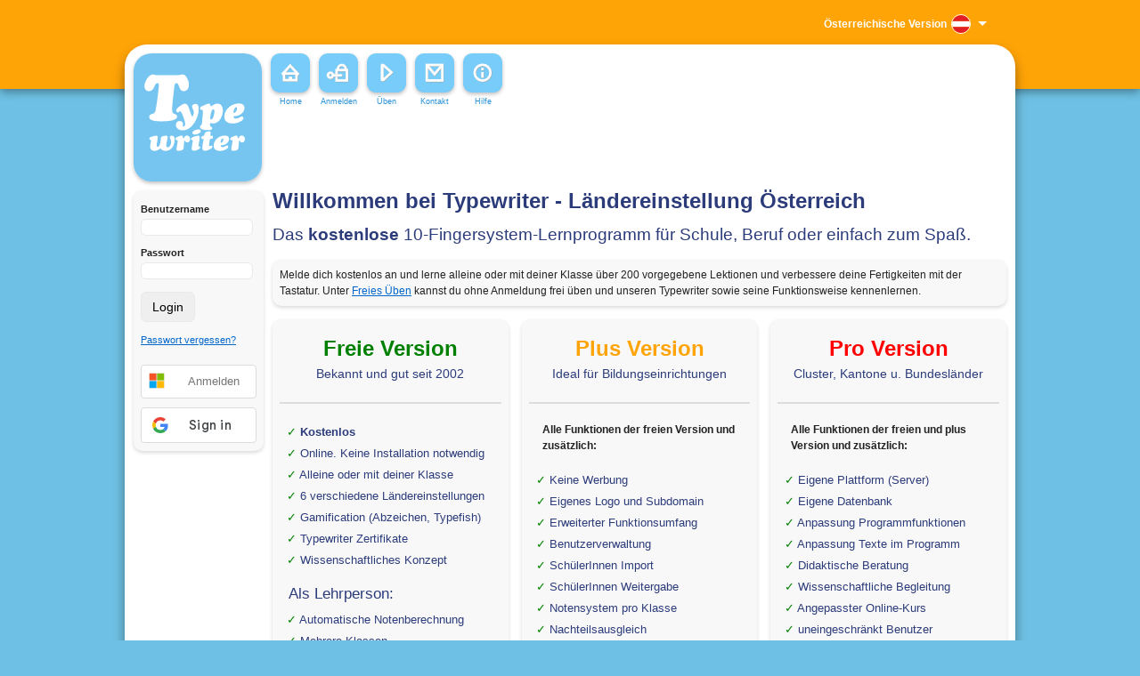

--- FILE ---
content_type: text/html; charset=UTF-8
request_url: https://at4.typewriter.at/index.php?r=site/login
body_size: 5619
content:
<!DOCTYPE html>
<html xmlns="http://www.w3.org/1999/xhtml" xml:lang="de" lang="de">
<head>
<meta http-equiv="Content-Type" content="text/html; charset=utf-8" />
<meta http-equiv="expires" content="43200">
<meta name="language" content="de" />
<meta content="width=device-width, initial-scale=1" name="viewport" />

<!-- blueprint CSS framework -->
<link rel="stylesheet" type="text/css" href="/assets/1291b600/css/screen.css" media="screen, projection" />
<link rel="stylesheet" type="text/css" href="/assets/1291b600/css/print.css"	media="print" />
<!--[if lt IE 8]>
<link rel="stylesheet" type="text/css" href="/assets/1291b600/css/ie.css" media="screen, projection" />
<![endif]-->
<link rel="stylesheet" type="text/css" href="/assets/1291b600/css/style.css" />
<link rel="stylesheet" type="text/css" href="/assets/1291b600/css/form.css" />

    
<link rel="shortcut icon" href="/favicon.ico" type="image/x-icon" />

    <style type="text/css">
        @font-face {
            font-family: "Baloo Thambi";
            src: url(/assets/1291b600/fonts/Baloo_Thambi/BalooThambi-Regular.ttf) format("truetype");
        }

        @font-face {
            font-family: "Ubuntu Mono";
            src: url(/assets/1291b600/fonts/Ubuntu_Mono/UbuntuMono-Regular.ttf) format("truetype");
        }

        @font-face {
            font-family: "Segoe UI regular";
            src: url(/assets/1291b600/fonts/Segoe_ui_regular/Segoe-UI.ttf) format("truetype");
        }
    </style>

<script type="text/javascript" src="/assets/1291b600/js/cookies.js"></script><meta name="publisher" content="www.typewriter.at"><meta name="copyright" content="(c) 2026 Typewriter.at"><meta name="description" content="Das kostenlose 10-Fingersystem-Lernprogramm für Schule, Beruf oder einfach zum Spaß. Das didaktische Konzept basiert auf wissenschaftlichen Studien für ein ergonomisches und nachhaltiges Erlernen und Üben des Tastaturschreibens. Typewriter ist ein Forschungsprojekt der Pädagogischen Hochschule Vorarlberg."><meta name="keywords" content="zehnfingersystem, 10 finger, schreibtrainer, tastschreiben, maschinenschreiben, kostenlos, freeware, 10 finger schreiben, 10 finger system lernen, zehnfingersystem lernen, Tippkurs, Tipp-kurs, 10 Finger system, Tastaturschreiben, Tippen, Tipptrainer, zehnfinger, online, windows, linux, mac, apple, open source, onlineschreibtrainer, webdienst"><link rel="stylesheet" type="text/css" href="/assets/a6ffdb62/jui/css/base/jquery-ui.css" />
<script type="text/javascript" src="/assets/a6ffdb62/jquery.min.js"></script>
<script type="text/javascript" src="/assets/a6ffdb62/jui/js/jquery-ui.min.js"></script>
<script type="text/javascript" src="/assets/1291b600/js/ddslick/jquery.ddslick.min.js"></script>
<title>Typewriter - Online 10-Fingersystem lernen und üben</title><script type="text/javascript" src="/assets/1291b600/js/jquery/jquery-migrate-1.2.1.min.js"></script>

<script type="text/javascript" src="https://alcdn.msauth.net/browser/2.17.0/js/msal-browser.min.js"></script> <script src="https://accounts.google.com/gsi/client" async defer></script>
	<script async src="https://pagead2.googlesyndication.com/pagead/js/adsbygoogle.js?client=ca-pub-9673403905882680" crossorigin="anonymous"></script>

	<script>
	(adsbygoogle = window.adsbygoogle || []).push({
		google_ad_client: "ca-pub-9673403905882680",
		enable_page_level_ads: true
	});
	</script>
</head>

<body>

    
<div id="xdsafie" class="messageTopBannerWrapper">
    <div class="messageTopBanner">
        <div class="messageTopBannerCenter">
            <div class="messageTopBannerHeadline"><b>Werbeblocker erkannt!</b></div>
            <div class="messageTopBannerBody">
                Wir freuen uns, dass du unseren Typewriter verwendest. Um das Programm auch kostenlos anbieten zu können, sind wir auf Werbeeinnahmen angewiesen. Wir bitten dich daher den Werbeblocker auszuschalten oder über ein Abo (Plus Version) nachzudenken.                <div style="clear:both;"></div>
            </div>
            <div class="messageTopBannerLinks">
                <a href="https://www.typewriter.at/werbeblocker-deaktivieren" target="_blank">Hier mehr erfahren</a>
                <!--<a href="javascript:hideAdBlockMessageBanner()">Alles klar</a>-->
            </div>
        </div>
        <div class="clearBoth;"></div>
    </div>
</div>

    <div class="ad-box" style="position:fixed;top:0;left:-9999px;width:300px;height:250px;overflow:hidden;" aria-hidden="true">&nbsp;</div>

	<div id="backgroundHeader">
				<div style="position: relative; left: 50%; margin-left: -504px; padding: 10px; width: 980px;">
		<div style="position: relative; float: right; margin-right: 8px;">
		
<select id="header-lang-select"></select>		</div>
		</div>

	</div>

	<div class="contentHeader"></div>
	<!-- header -->

	<div class="contentWrapper roundBox">
		<div id="contentHead">

			
			<div class="roundBox logoFree">
							</div>
			<div class="navigationWrapper">
				<ul class="navigation" id="yw2">
<li><a title="Home" href="/index.php?r=site/index"><div class="navButtonText"><img src="/assets/1291b600/images/m_home.svg"><span>Home</span></div></a></li>
<li><a title="Jetzt anmelden!" href="/index.php?r=user/register"><div class="navButtonText"><img src="/assets/1291b600/images/m_sign_in.svg"><span>Anmelden</span></div></a></li>
<li><a title="Start - einfach schreiben üben" href="/index.php?r=typewriter/practise"><div class="navButtonText"><img src="/assets/1291b600/images/m_start.svg"><span>Üben</span></div></a></li>
<li><a title="Kontakt" href="/index.php?r=site/contact"><div class="navButtonText"><img src="/assets/1291b600/images/m_mail.svg"><span>Kontakt</span></div></a></li>
<li><a target="_blank" href="https://www.typewriter.at/de-handbuch/"><div class="navButtonText"><img src="/assets/1291b600/images/m_info.svg"><span>Hilfe</span></div></a></li>
</ul>
				<div id="headerAd">
				  <!-- ms4_top_std -->
				  <ins class="adsbygoogle"
					   style="display:inline-block;width:600px;height:60px"
					   data-ad-client="ca-pub-9673403905882680"
					   data-ad-slot="8329383251"></ins>
				  <script>
				  (adsbygoogle = window.adsbygoogle || []).push({});
				  </script></div><div class="clearBoth"></div>
            </div>


		</div>
		
<div id="sidebar">

	<div class="form gradientBox"><form id="login-form" action="/index.php?r=site/login" method="post">
            <div class="row">
            <label for="LoginForm_username">Benutzername</label>            <input class="login-input" name="LoginForm[username]" id="LoginForm_username" type="text" />                    </div>

        <div class="row">
            <label for="LoginForm_pw">Passwort</label>            <input class="login-input" name="LoginForm[pw]" id="LoginForm_pw" type="password" />                    </div>

        <div class="row buttons">
            <input id="login-submit-btn" class="btn btn-primary" type="submit" name="yt0" value="Login" />        </div>
        <div class="row" style="font-size: 11px;"><a href="/index.php?r=user/pwRecover">Passwort vergessen?</a></div>

    
</form><!-- form -->

<style>
#login-form.loading {
    opacity: 0.7;
}

#login-form.loading input,
#login-form.loading #login-submit-btn {
    cursor: not-allowed;
}

#login-submit-btn:disabled {
    opacity: 0.6;
    cursor: not-allowed;
}
</style>

<script>
$(document).ready(function() {
    $('#login-form').on('submit', function(e) {
        var form = $(this);
        var submitBtn = $('#login-submit-btn');
        submitBtn.prop('disabled', true);
        form.addClass('loading');
    });
});
</script>
<div id="externalLoginWrapper"><a style="text-decoration:none;" href="/index.php?r=site/microsoftLogin">
    <div style="border: 1px solid #dadce0;" class="external-login-button">
    <div class="external-login-button-icon">
        <img src="/assets/1291b600/images/ms-logo-small.svg"/>
    </div>
    <div class="external-login-button-text">
        <span>Anmelden</span>
    </div>
    </div></a>
<div class="external-login-button">
<div id="g_id_onload"
     data-client_id="827937276351-s6688hbu05fhgdcn0l25id27fcr23o3e.apps.googleusercontent.com"
     data-context="signin"
     data-ux_mode="popup"
     data-login_uri="https://at4.typewriter.at/index.php?r=site/googleLogin"
     data-auto_prompt="false">
</div>

<div class="g_id_signin"
     data-type="standard"
     data-shape="rectangular"
     data-theme="outline"
     data-text="signin"
     data-size="large"
     data-logo_alignment="left"
     data-width="130">
</div>
</div>
<div style="margin: 5px 0 0 5px;"><div id="gUserNotFoundFlash" style="color:red; font-weight: bold; display: none;">Nutzer nicht gefunden. Bitte überprüfe die Typewriter Version (URL) oder verbinden dich über dein Profil mit dem gewünschten Login-Anbieter.</div></div><div style="margin: 5px 0 0 5px;"><div style="color:red; font-weight: bold;"></div></div></div></div><div>
				
				<ins class="adsbygoogle"
     style="display:block"
     data-ad-client="ca-pub-9673403905882680"
     data-ad-slot="6793774453"
     data-ad-format="auto"
     data-full-width-responsive="true"></ins>
				<script>
				(adsbygoogle = window.adsbygoogle || []).push({});
				</script>
				</div>
</div>

	<!-- sidebar -->

<div id="contentBody">
	
<h1><b>Willkommen bei Typewriter - Ländereinstellung Österreich</b></h1><h2>Das <b>kostenlose</b> 10-Fingersystem-Lernprogramm für Schule, Beruf oder einfach zum Spaß.</h2><div class="gradientBox"  style="width:808px; position:relative; float:left;">Melde dich kostenlos an und lerne alleine oder mit deiner Klasse über 200 vorgegebene Lektionen und verbessere deine Fertigkeiten mit der Tastatur. Unter <a href="index.php?r=typewriter/practise">Freies Üben</a> kannst du ohne Anmeldung frei üben und unseren Typewriter sowie seine Funktionsweise kennenlernen.</div><div style="clear: both;"></div><div class="version-columns">
    <section class="gradientBox">
        <h2 style="color:green;">Freie Version</h2>
        <p>Bekannt und gut seit 2002</p>
        <hr>
        <div>
             
    <ul>
    <li><b>Kostenlos</b></li>
    <li>Online. Keine Installation notwendig</li>
    <li>Alleine oder mit deiner Klasse</li>
    <li>6 verschiedene Ländereinstellungen</li>
    <li>Gamification (Abzeichen, Typefish)</li>
    <li>Typewriter Zertifikate​</li>
    <li>Wissenschaftliches Konzept</li>
    </ul>
    <h3>Als Lehrperson:</h3>
    <ul>
    <li>Automatische Notenberechnung</li>
    <li>Mehrere Klassen</li>
    <li>Notensystem voll konfigurierbar</li>
    <li>Tests und Hausübungen</li>
    </ul>
    <p><a href="https://www.typewriter.at/funktionen">erfahre hier mehr...</a></p>        </div>
        <a style="margin-left: 20px; margin-top: 0px;" class="registerLink" href="/index.php?r=user/register" id="registerLink"><b>Jetzt registrieren</b></a>    </section>
    <section class="gradientBox">
        <h2>Plus Version</h2>
        <p>Ideal für Bildungseinrichtungen</p>
        <hr>
        <div>
             
    <p>Alle Funktionen der freien Version und zusätzlich:</p>
    <ul>
    <li>Keine Werbung</li>
    <li>Eigenes Logo und Subdomain</li>
    <li>Erweiterter Funktionsumfang</li>
    <li>Benutzerverwaltung</li>
    <li>SchülerInnen Import</li>
    <li>SchülerInnen Weitergabe</li>
    <li>Notensystem pro Klasse</li>
    <li>Nachteilsausgleich</li>
    <li>Bis zu 600 SchülerInnen</li>
    <li>Über 400 zusätzliche Lektionen</li>
    <li><b>30 Tage</b> kostenlos testen</li>
    <li>Jahreslizenzen</li>
    <li><a href="https://www.typewriter.at/schulbuchaktion/" target="_blank">Entspricht UEW Richtlinie</a></li>
    </ul>
    <p><a href="https://www.typewriter.at/plus-version">erfahre hier mehr...</a></p>        </div>
        <a style="margin-left: 20px; margin-top: 0px;" class="registerLink" href="/index.php?r=admin/signUpPlus" id="registerLink"><b>Plus Version erstellen</b></a>    </section>
    <section class="gradientBox">
        <h2 style="color:red;">Pro Version</h2>
        <p>Cluster, Kantone u. Bundesländer</p>
        <hr>
        <div> 
    <p>Alle Funktionen der freien und plus Version und zusätzlich:</p>
    <ul>
    <li>Eigene Plattform (Server)</li>
    <li>Eigene Datenbank</li>
    <li>Anpassung Programmfunktionen</li>
    <li>Anpassung Texte im Programm</li>
    <li>Didaktische Beratung</li>
    <li>Wissenschaftliche Begleitung</li>
    <li>Angepasster Online-Kurs</li>
    <li>uneingeschränkt Benutzer</li>
    <li>uneingeschränkt Klassen</li>
    </ul>
    <p><a href="https://www.typewriter.at/pro-version">erfahre hier mehr...</a></p></div>
        <a style="margin-left: 20px; margin-top: 0px;" class="registerLink" href="/index.php?r=site/contact" id="registerLink"><b>Interesse? Schreiben Sie uns!</b></a>    </section>
</div><div class="gradientBox"  style="width:390px; margin-right:10px; position:relative; float:left;"><div style="position:relative; float:left; width:385px; margin-bottom:10px;"><div class="award-img-wrapper"><img style="width:50px;height:50px;" src="/assets/1291b600/images/loernie_award_logo.png"/></div><div style="position:relative; float:left; width:312px; padding-top:5px;"><h3>Ausgezeichnet</h3>Der <b>"Typewriter"</b> ist <a href="http://loernie.bildung.at/" title="Lörnie Bildquelle: http://www.gefuehrtes-lernen.at/awards.html">"Learnie Award"</a> Preisträger.</div></div></div><div class="gradientBox"  style="width:390px; position:relative; float:left;"><div style="position:relative; float:left; width:385px; margin-bottom:10px;"><div class="award-img-wrapper"><img style="width: 74px; height: 74px; position: absolute; top: -8px; right: -8px;" src="/assets/1291b600/images/lern_app/lern-app-logo.svg"/></div><div style="position:relative; float:left; width:312px; padding-top:5px;"><h3>Gütesiegel Lern-App</h3>Seit 2023 ist unser Typewriter vom Bundesministerium für Bildung, Wissenschaft und Forschung als <a href="https://www.guetesiegel-lernapps.at/lernapps/typewriter-plus" target="_blank">Gütesiegel Lern-App</a> zertifiert.</div></div></div><div class="gradientBox"  style="width:390px; margin-right:10px; position:relative; float:left;"><div style="position:relative; float:left; width:385px; margin-bottom:10px;"><div class="award-img-wrapper"><img style="width: 61px; height: 68px; position: absolute; top: -6px; right: -1px;" src="/assets/1291b600/images/logo_ph.png"/></div><div style="position:relative; float:left; width:312px; padding-top:5px;"><h3>Forschungsprojekt seit 20 Jahren</h3>Der Typewriter ist ein Forschungsprojekt und ein Lernprogramm der <a href="http://www.ph-vorarlberg.ac.at/"  target="_blank">Pädagogischen Hochschule Vorarlberg</a>. Weitere Informationen zu diesem Thema findest du <a href="https://www.typewriter.at/forschung" target="_blank">hier</a>.</div></div></div><div class="gradientBox" style="width:391px; position:relative; float:left; "><h3>Anonymisierte Schülerdaten</h3> Sie möchten Typewriter mit anonymisierten Schülerdaten nutzen?  Hier gibt es die <a href="https://www.typewriter.at/datenschutz#dsgvo-anonym">Anleitung</a>.</div><div style="clear: both;"></div>

</div>



		<div style="clear: both;"></div>

	</div>

	<div class="infoWrapper">
		<a id="contact-link" href="/index.php?r=site/contact">Kontakt</a> | <a href="https://www.typewriter.at/datenschutz">Datenschutzerklärung</a> | <a href="/index.php?r=site/about">Rechtliche Hinweise</a>	</div>




<script type="text/javascript">
/*<![CDATA[*/
jQuery(function($) {


    function showAdBlockMessageTopBanner(){
        var encWrapper = $("#xdsafie");
        encWrapper.show();
    }
    
    $(function () {
      setTimeout(function () {
        const el = document.querySelector(".ad-box");
    
        if (!el) return onDetected();
    
        const cs = window.getComputedStyle(el);
        const rect = el.getBoundingClientRect();
    
        const blocked =
          cs.display === "none" ||
          cs.visibility === "hidden" ||
          rect.width === 0 ||
          rect.height === 0;
    
        if (blocked) onDetected();
    
        function onDetected() {
          if (navigator.sendBeacon) {
            navigator.sendBeacon("https://at4.typewriter.at/index.php?r=site/aBdetected");
          } else {
            const img = new Image();
            img.src = "https://at4.typewriter.at/index.php?r=site/aBdetected&_=" + Date.now();
          }
    
          const cookie = getCookie("typewriter-adblock-banner-<?= $currentCookieId ?>");
          if (!cookie) showAdBlockMessageTopBanner();
        }
      }, 100);
});
    



var ddData = [{"value":"at","imageSrc":"\/assets\/1291b600\/images\/lang\/minilogo_at.svg","text":"\u00d6sterreichische Version","switchUrl":"\/index.php?r=site\/switchLanguage&lang=at"},{"value":"ch","imageSrc":"\/assets\/1291b600\/images\/lang\/minilogo_ch.svg","text":"Schweizer Version","switchUrl":"\/index.php?r=site\/switchLanguage&lang=ch"},{"value":"de","imageSrc":"\/assets\/1291b600\/images\/lang\/minilogo_de.svg","text":"Deutsche Version","switchUrl":"\/index.php?r=site\/switchLanguage&lang=de"},{"value":"gb","imageSrc":"\/assets\/1291b600\/images\/lang\/minilogo_gb.svg","text":"British version","switchUrl":"\/index.php?r=site\/switchLanguage&lang=gb"},{"value":"us","imageSrc":"\/assets\/1291b600\/images\/lang\/minilogo_us.svg","text":"American version","switchUrl":"\/index.php?r=site\/switchLanguage&lang=us"},{"value":"it","imageSrc":"\/assets\/1291b600\/images\/lang\/minilogo_it.svg","text":"Versione italiana","switchUrl":"\/index.php?r=site\/switchLanguage&lang=it"},{"value":"si","imageSrc":"\/assets\/1291b600\/images\/lang\/minilogo_si.svg","text":"Versione svizzera italiana","switchUrl":"\/index.php?r=site\/switchLanguage&lang=si"}];

var selectedCounter = 0;

$("#header-lang-select").ddslick({
    data: ddData,
    imagePosition:"right",
    width:210,
    defaultSelectedIndex:"at",
    onSelected: function(selectedData){
        if(selectedCounter == 0){
            selectedCounter++;
            return;
        }

        var url = selectedData.selectedData.switchUrl;
        window.location = url;
    } 
});

});
/*]]>*/
</script>
</body>
</html>

--- FILE ---
content_type: text/html; charset=utf-8
request_url: https://www.google.com/recaptcha/api2/aframe
body_size: 267
content:
<!DOCTYPE HTML><html><head><meta http-equiv="content-type" content="text/html; charset=UTF-8"></head><body><script nonce="bejWujhlqx7wVZJj-iOgrw">/** Anti-fraud and anti-abuse applications only. See google.com/recaptcha */ try{var clients={'sodar':'https://pagead2.googlesyndication.com/pagead/sodar?'};window.addEventListener("message",function(a){try{if(a.source===window.parent){var b=JSON.parse(a.data);var c=clients[b['id']];if(c){var d=document.createElement('img');d.src=c+b['params']+'&rc='+(localStorage.getItem("rc::a")?sessionStorage.getItem("rc::b"):"");window.document.body.appendChild(d);sessionStorage.setItem("rc::e",parseInt(sessionStorage.getItem("rc::e")||0)+1);localStorage.setItem("rc::h",'1769000419691');}}}catch(b){}});window.parent.postMessage("_grecaptcha_ready", "*");}catch(b){}</script></body></html>

--- FILE ---
content_type: text/javascript
request_url: https://alcdn.msauth.net/browser/2.17.0/js/msal-browser.min.js
body_size: 43391
content:
/*! @azure/msal-browser v2.17.0 2021-09-08 */
"use strict";!function(e,t){"object"==typeof exports&&"undefined"!=typeof module?t(exports):"function"==typeof define&&define.amd?define(["exports"],t):t((e="undefined"!=typeof globalThis?globalThis:e||self).msal={})}(this,(function(e){
/*! *****************************************************************************
    Copyright (c) Microsoft Corporation.

    Permission to use, copy, modify, and/or distribute this software for any
    purpose with or without fee is hereby granted.

    THE SOFTWARE IS PROVIDED "AS IS" AND THE AUTHOR DISCLAIMS ALL WARRANTIES WITH
    REGARD TO THIS SOFTWARE INCLUDING ALL IMPLIED WARRANTIES OF MERCHANTABILITY
    AND FITNESS. IN NO EVENT SHALL THE AUTHOR BE LIABLE FOR ANY SPECIAL, DIRECT,
    INDIRECT, OR CONSEQUENTIAL DAMAGES OR ANY DAMAGES WHATSOEVER RESULTING FROM
    LOSS OF USE, DATA OR PROFITS, WHETHER IN AN ACTION OF CONTRACT, NEGLIGENCE OR
    OTHER TORTIOUS ACTION, ARISING OUT OF OR IN CONNECTION WITH THE USE OR
    PERFORMANCE OF THIS SOFTWARE.
    ***************************************************************************** */
var t=function(e,r){return(t=Object.setPrototypeOf||{__proto__:[]}instanceof Array&&function(e,t){e.__proto__=t}||function(e,t){for(var r in t)t.hasOwnProperty(r)&&(e[r]=t[r])})(e,r)};function r(e,r){function n(){this.constructor=e}t(e,r),e.prototype=null===r?Object.create(r):(n.prototype=r.prototype,new n)}var n=function(){return(n=Object.assign||function(e){for(var t,r=1,n=arguments.length;r<n;r++)for(var o in t=arguments[r])Object.prototype.hasOwnProperty.call(t,o)&&(e[o]=t[o]);return e}).apply(this,arguments)};function o(e,t,r,n){return new(r||(r=Promise))((function(o,i){function a(e){try{c(n.next(e))}catch(e){i(e)}}function s(e){try{c(n.throw(e))}catch(e){i(e)}}function c(e){var t;e.done?o(e.value):(t=e.value,t instanceof r?t:new r((function(e){e(t)}))).then(a,s)}c((n=n.apply(e,t||[])).next())}))}function i(e,t){var r,n,o,i,a={label:0,sent:function(){if(1&o[0])throw o[1];return o[1]},trys:[],ops:[]};return i={next:s(0),throw:s(1),return:s(2)},"function"==typeof Symbol&&(i[Symbol.iterator]=function(){return this}),i;function s(i){return function(s){return function(i){if(r)throw new TypeError("Generator is already executing.");for(;a;)try{if(r=1,n&&(o=2&i[0]?n.return:i[0]?n.throw||((o=n.return)&&o.call(n),0):n.next)&&!(o=o.call(n,i[1])).done)return o;switch(n=0,o&&(i=[2&i[0],o.value]),i[0]){case 0:case 1:o=i;break;case 4:return a.label++,{value:i[1],done:!1};case 5:a.label++,n=i[1],i=[0];continue;case 7:i=a.ops.pop(),a.trys.pop();continue;default:if(!(o=a.trys,(o=o.length>0&&o[o.length-1])||6!==i[0]&&2!==i[0])){a=0;continue}if(3===i[0]&&(!o||i[1]>o[0]&&i[1]<o[3])){a.label=i[1];break}if(6===i[0]&&a.label<o[1]){a.label=o[1],o=i;break}if(o&&a.label<o[2]){a.label=o[2],a.ops.push(i);break}o[2]&&a.ops.pop(),a.trys.pop();continue}i=t.call(e,a)}catch(e){i=[6,e],n=0}finally{r=o=0}if(5&i[0])throw i[1];return{value:i[0]?i[1]:void 0,done:!0}}([i,s])}}}function a(e,t){var r="function"==typeof Symbol&&e[Symbol.iterator];if(!r)return e;var n,o,i=r.call(e),a=[];try{for(;(void 0===t||t-- >0)&&!(n=i.next()).done;)a.push(n.value)}catch(e){o={error:e}}finally{try{n&&!n.done&&(r=i.return)&&r.call(i)}finally{if(o)throw o.error}}return a}function s(){for(var e=[],t=0;t<arguments.length;t++)e=e.concat(a(arguments[t]));return e}
/*! @azure/msal-common v5.0.0 2021-09-08 */
/*! *****************************************************************************
    Copyright (c) Microsoft Corporation.

    Permission to use, copy, modify, and/or distribute this software for any
    purpose with or without fee is hereby granted.

    THE SOFTWARE IS PROVIDED "AS IS" AND THE AUTHOR DISCLAIMS ALL WARRANTIES WITH
    REGARD TO THIS SOFTWARE INCLUDING ALL IMPLIED WARRANTIES OF MERCHANTABILITY
    AND FITNESS. IN NO EVENT SHALL THE AUTHOR BE LIABLE FOR ANY SPECIAL, DIRECT,
    INDIRECT, OR CONSEQUENTIAL DAMAGES OR ANY DAMAGES WHATSOEVER RESULTING FROM
    LOSS OF USE, DATA OR PROFITS, WHETHER IN AN ACTION OF CONTRACT, NEGLIGENCE OR
    OTHER TORTIOUS ACTION, ARISING OUT OF OR IN CONNECTION WITH THE USE OR
    PERFORMANCE OF THIS SOFTWARE.
    ***************************************************************************** */var c=function(e,t){return(c=Object.setPrototypeOf||{__proto__:[]}instanceof Array&&function(e,t){e.__proto__=t}||function(e,t){for(var r in t)Object.prototype.hasOwnProperty.call(t,r)&&(e[r]=t[r])})(e,t)};function u(e,t){function r(){this.constructor=e}c(e,t),e.prototype=null===t?Object.create(t):(r.prototype=t.prototype,new r)}var d=function(){return(d=Object.assign||function(e){for(var t,r=1,n=arguments.length;r<n;r++)for(var o in t=arguments[r])Object.prototype.hasOwnProperty.call(t,o)&&(e[o]=t[o]);return e}).apply(this,arguments)};function h(e,t,r,n){return new(r||(r=Promise))((function(o,i){function a(e){try{c(n.next(e))}catch(e){i(e)}}function s(e){try{c(n.throw(e))}catch(e){i(e)}}function c(e){var t;e.done?o(e.value):(t=e.value,t instanceof r?t:new r((function(e){e(t)}))).then(a,s)}c((n=n.apply(e,t||[])).next())}))}function l(e,t){var r,n,o,i,a={label:0,sent:function(){if(1&o[0])throw o[1];return o[1]},trys:[],ops:[]};return i={next:s(0),throw:s(1),return:s(2)},"function"==typeof Symbol&&(i[Symbol.iterator]=function(){return this}),i;function s(i){return function(s){return function(i){if(r)throw new TypeError("Generator is already executing.");for(;a;)try{if(r=1,n&&(o=2&i[0]?n.return:i[0]?n.throw||((o=n.return)&&o.call(n),0):n.next)&&!(o=o.call(n,i[1])).done)return o;switch(n=0,o&&(i=[2&i[0],o.value]),i[0]){case 0:case 1:o=i;break;case 4:return a.label++,{value:i[1],done:!1};case 5:a.label++,n=i[1],i=[0];continue;case 7:i=a.ops.pop(),a.trys.pop();continue;default:if(!(o=a.trys,(o=o.length>0&&o[o.length-1])||6!==i[0]&&2!==i[0])){a=0;continue}if(3===i[0]&&(!o||i[1]>o[0]&&i[1]<o[3])){a.label=i[1];break}if(6===i[0]&&a.label<o[1]){a.label=o[1],o=i;break}if(o&&a.label<o[2]){a.label=o[2],a.ops.push(i);break}o[2]&&a.ops.pop(),a.trys.pop();continue}i=t.call(e,a)}catch(e){i=[6,e],n=0}finally{r=o=0}if(5&i[0])throw i[1];return{value:i[0]?i[1]:void 0,done:!0}}([i,s])}}}function p(){for(var e=0,t=0,r=arguments.length;t<r;t++)e+=arguments[t].length;var n=Array(e),o=0;for(t=0;t<r;t++)for(var i=arguments[t],a=0,s=i.length;a<s;a++,o++)n[o]=i[a];return n}
/*! @azure/msal-common v5.0.0 2021-09-08 */var f,g,y,m,E,v={LIBRARY_NAME:"MSAL.JS",SKU:"msal.js.common",CACHE_PREFIX:"msal",DEFAULT_AUTHORITY:"https://login.microsoftonline.com/common/",DEFAULT_AUTHORITY_HOST:"login.microsoftonline.com",ADFS:"adfs",AAD_INSTANCE_DISCOVERY_ENDPT:"https://login.microsoftonline.com/common/discovery/instance?api-version=1.1&authorization_endpoint=",RESOURCE_DELIM:"|",NO_ACCOUNT:"NO_ACCOUNT",CLAIMS:"claims",CONSUMER_UTID:"9188040d-6c67-4c5b-b112-36a304b66dad",OPENID_SCOPE:"openid",PROFILE_SCOPE:"profile",OFFLINE_ACCESS_SCOPE:"offline_access",EMAIL_SCOPE:"email",CODE_RESPONSE_TYPE:"code",CODE_GRANT_TYPE:"authorization_code",RT_GRANT_TYPE:"refresh_token",FRAGMENT_RESPONSE_MODE:"fragment",S256_CODE_CHALLENGE_METHOD:"S256",URL_FORM_CONTENT_TYPE:"application/x-www-form-urlencoded;charset=utf-8",AUTHORIZATION_PENDING:"authorization_pending",NOT_DEFINED:"not_defined",EMPTY_STRING:"",FORWARD_SLASH:"/",IMDS_ENDPOINT:"http://169.254.169.254/metadata/instance/compute/location",IMDS_VERSION:"2020-06-01",IMDS_TIMEOUT:2e3,AZURE_REGION_AUTO_DISCOVER_FLAG:"TryAutoDetect",REGIONAL_AUTH_PUBLIC_CLOUD_SUFFIX:"login.microsoft.com",KNOWN_PUBLIC_CLOUDS:["login.microsoftonline.com","login.windows.net","login.microsoft.com","sts.windows.net"]},C=[v.OPENID_SCOPE,v.PROFILE_SCOPE,v.OFFLINE_ACCESS_SCOPE],T=p(C,[v.EMAIL_SCOPE]);!function(e){e.CONTENT_TYPE="Content-Type",e.RETRY_AFTER="Retry-After",e.CCS_HEADER="X-AnchorMailbox"}(f||(f={})),function(e){e.ID_TOKEN="idtoken",e.CLIENT_INFO="client.info",e.ADAL_ID_TOKEN="adal.idtoken",e.ERROR="error",e.ERROR_DESC="error.description",e.ACTIVE_ACCOUNT="active-account"}(g||(g={})),function(e){e.COMMON="common",e.ORGANIZATIONS="organizations",e.CONSUMERS="consumers"}(y||(y={})),function(e){e.CLIENT_ID="client_id",e.REDIRECT_URI="redirect_uri",e.RESPONSE_TYPE="response_type",e.RESPONSE_MODE="response_mode",e.GRANT_TYPE="grant_type",e.CLAIMS="claims",e.SCOPE="scope",e.ERROR="error",e.ERROR_DESCRIPTION="error_description",e.ACCESS_TOKEN="access_token",e.ID_TOKEN="id_token",e.REFRESH_TOKEN="refresh_token",e.EXPIRES_IN="expires_in",e.STATE="state",e.NONCE="nonce",e.PROMPT="prompt",e.SESSION_STATE="session_state",e.CLIENT_INFO="client_info",e.CODE="code",e.CODE_CHALLENGE="code_challenge",e.CODE_CHALLENGE_METHOD="code_challenge_method",e.CODE_VERIFIER="code_verifier",e.CLIENT_REQUEST_ID="client-request-id",e.X_CLIENT_SKU="x-client-SKU",e.X_CLIENT_VER="x-client-VER",e.X_CLIENT_OS="x-client-OS",e.X_CLIENT_CPU="x-client-CPU",e.X_CLIENT_CURR_TELEM="x-client-current-telemetry",e.X_CLIENT_LAST_TELEM="x-client-last-telemetry",e.X_MS_LIB_CAPABILITY="x-ms-lib-capability",e.POST_LOGOUT_URI="post_logout_redirect_uri",e.ID_TOKEN_HINT="id_token_hint",e.DEVICE_CODE="device_code",e.CLIENT_SECRET="client_secret",e.CLIENT_ASSERTION="client_assertion",e.CLIENT_ASSERTION_TYPE="client_assertion_type",e.TOKEN_TYPE="token_type",e.REQ_CNF="req_cnf",e.OBO_ASSERTION="assertion",e.REQUESTED_TOKEN_USE="requested_token_use",e.ON_BEHALF_OF="on_behalf_of",e.FOCI="foci",e.CCS_HEADER="X-AnchorMailbox"}(m||(m={})),function(e){e.ACCESS_TOKEN="access_token",e.XMS_CC="xms_cc"}(E||(E={}));var S,w={LOGIN:"login",SELECT_ACCOUNT:"select_account",CONSENT:"consent",NONE:"none",CREATE:"create"};!function(e){e.ACCOUNT="account",e.SID="sid",e.LOGIN_HINT="login_hint",e.ID_TOKEN="id_token",e.DOMAIN_HINT="domain_hint",e.ORGANIZATIONS="organizations",e.CONSUMERS="consumers",e.ACCOUNT_ID="accountIdentifier",e.HOMEACCOUNT_ID="homeAccountIdentifier"}(S||(S={}));var I,A,_,R,b,O,N,k={PLAIN:"plain",S256:"S256"};!function(e){e.QUERY="query",e.FRAGMENT="fragment",e.FORM_POST="form_post"}(I||(I={})),function(e){e.IMPLICIT_GRANT="implicit",e.AUTHORIZATION_CODE_GRANT="authorization_code",e.CLIENT_CREDENTIALS_GRANT="client_credentials",e.RESOURCE_OWNER_PASSWORD_GRANT="password",e.REFRESH_TOKEN_GRANT="refresh_token",e.DEVICE_CODE_GRANT="device_code",e.JWT_BEARER="urn:ietf:params:oauth:grant-type:jwt-bearer"}(A||(A={})),function(e){e.MSSTS_ACCOUNT_TYPE="MSSTS",e.ADFS_ACCOUNT_TYPE="ADFS",e.MSAV1_ACCOUNT_TYPE="MSA",e.GENERIC_ACCOUNT_TYPE="Generic"}(_||(_={})),function(e){e.CACHE_KEY_SEPARATOR="-",e.CLIENT_INFO_SEPARATOR="."}(R||(R={})),function(e){e.ID_TOKEN="IdToken",e.ACCESS_TOKEN="AccessToken",e.ACCESS_TOKEN_WITH_AUTH_SCHEME="AccessToken_With_AuthScheme",e.REFRESH_TOKEN="RefreshToken"}(b||(b={})),function(e){e.ACCOUNT="Account",e.CREDENTIAL="Credential",e.ID_TOKEN="IdToken",e.ACCESS_TOKEN="AccessToken",e.REFRESH_TOKEN="RefreshToken",e.APP_METADATA="AppMetadata",e.TEMPORARY="TempCache",e.TELEMETRY="Telemetry",e.UNDEFINED="Undefined",e.THROTTLING="Throttling"}(O||(O={})),function(e){e[e.ADFS=1001]="ADFS",e[e.MSA=1002]="MSA",e[e.MSSTS=1003]="MSSTS",e[e.GENERIC=1004]="GENERIC",e[e.ACCESS_TOKEN=2001]="ACCESS_TOKEN",e[e.REFRESH_TOKEN=2002]="REFRESH_TOKEN",e[e.ID_TOKEN=2003]="ID_TOKEN",e[e.APP_METADATA=3001]="APP_METADATA",e[e.UNDEFINED=9999]="UNDEFINED"}(N||(N={}));var P,U="appmetadata",M="1",L="authority-metadata",q=86400;!function(e){e.CONFIG="config",e.CACHE="cache",e.NETWORK="network"}(P||(P={}));var H,D={SCHEMA_VERSION:5,MAX_CUR_HEADER_BYTES:80,MAX_LAST_HEADER_BYTES:330,MAX_CACHED_ERRORS:50,CACHE_KEY:"server-telemetry",CATEGORY_SEPARATOR:"|",VALUE_SEPARATOR:",",OVERFLOW_TRUE:"1",OVERFLOW_FALSE:"0",UNKNOWN_ERROR:"unknown_error"};e.AuthenticationScheme=void 0,(H=e.AuthenticationScheme||(e.AuthenticationScheme={})).POP="pop",H.BEARER="Bearer";var F,K,x,B,G,j=60,z=3600,W="throttling",Y="retry-after, h429",Q="invalid_grant",V="client_mismatch";!function(e){e.username="username",e.password="password"}(F||(F={})),function(e){e[e.httpSuccess=200]="httpSuccess",e[e.httpBadRequest=400]="httpBadRequest"}(K||(K={})),function(e){e.FAILED_AUTO_DETECTION="1",e.INTERNAL_CACHE="2",e.ENVIRONMENT_VARIABLE="3",e.IMDS="4"}(x||(x={})),function(e){e.CONFIGURED_MATCHES_DETECTED="1",e.CONFIGURED_NO_AUTO_DETECTION="2",e.CONFIGURED_NOT_DETECTED="3",e.AUTO_DETECTION_REQUESTED_SUCCESSFUL="4",e.AUTO_DETECTION_REQUESTED_FAILED="5"}(B||(B={})),function(e){e.NO_CACHE_HIT="0",e.FORCE_REFRESH="1",e.NO_CACHED_ACCESS_TOKEN="2",e.CACHED_ACCESS_TOKEN_EXPIRED="3",e.REFRESH_CACHED_ACCESS_TOKEN="4"}(G||(G={}));
/*! @azure/msal-common v5.0.0 2021-09-08 */
var J,X={unexpectedError:{code:"unexpected_error",desc:"Unexpected error in authentication."}},Z=function(e){function t(r,n,o){var i=this,a=n?r+": "+n:r;return i=e.call(this,a)||this,Object.setPrototypeOf(i,t.prototype),i.errorCode=r||v.EMPTY_STRING,i.errorMessage=n||"",i.subError=o||"",i.name="AuthError",i}return u(t,e),t.prototype.setCorrelationId=function(e){this.correlationId=e},t.createUnexpectedError=function(e){return new t(X.unexpectedError.code,X.unexpectedError.desc+": "+e)},t}(Error),$={createNewGuid:function(){throw Z.createUnexpectedError("Crypto interface - createNewGuid() has not been implemented")},base64Decode:function(){throw Z.createUnexpectedError("Crypto interface - base64Decode() has not been implemented")},base64Encode:function(){throw Z.createUnexpectedError("Crypto interface - base64Encode() has not been implemented")},generatePkceCodes:function(){return h(this,void 0,void 0,(function(){return l(this,(function(e){throw"Crypto interface - generatePkceCodes() has not been implemented",Z.createUnexpectedError("Crypto interface - generatePkceCodes() has not been implemented")}))}))},getPublicKeyThumbprint:function(){return h(this,void 0,void 0,(function(){return l(this,(function(e){throw"Crypto interface - getPublicKeyThumbprint() has not been implemented",Z.createUnexpectedError("Crypto interface - getPublicKeyThumbprint() has not been implemented")}))}))},removeTokenBindingKey:function(){return h(this,void 0,void 0,(function(){return l(this,(function(e){throw"Crypto interface - removeTokenBindingKey() has not been implemented",Z.createUnexpectedError("Crypto interface - removeTokenBindingKey() has not been implemented")}))}))},clearKeystore:function(){return h(this,void 0,void 0,(function(){return l(this,(function(e){throw"Crypto interface - clearKeystore() has not been implemented",Z.createUnexpectedError("Crypto interface - clearKeystore() has not been implemented")}))}))},signJwt:function(){return h(this,void 0,void 0,(function(){return l(this,(function(e){throw"Crypto interface - signJwt() has not been implemented",Z.createUnexpectedError("Crypto interface - signJwt() has not been implemented")}))}))}},ee={code:"client_info_decoding_error",desc:"The client info could not be parsed/decoded correctly. Please review the trace to determine the root cause."},te={code:"client_info_empty_error",desc:"The client info was empty. Please review the trace to determine the root cause."},re={code:"token_parsing_error",desc:"Token cannot be parsed. Please review stack trace to determine root cause."},ne={code:"null_or_empty_token",desc:"The token is null or empty. Please review the trace to determine the root cause."},oe={code:"endpoints_resolution_error",desc:"Error: could not resolve endpoints. Please check network and try again."},ie={code:"network_error",desc:"Network request failed. Please check network trace to determine root cause."},ae={code:"openid_config_error",desc:"Could not retrieve endpoints. Check your authority and verify the .well-known/openid-configuration endpoint returns the required endpoints."},se={code:"hash_not_deserialized",desc:"The hash parameters could not be deserialized. Please review the trace to determine the root cause."},ce={code:"invalid_state",desc:"State was not the expected format. Please check the logs to determine whether the request was sent using ProtocolUtils.setRequestState()."},ue={code:"state_mismatch",desc:"State mismatch error. Please check your network. Continued requests may cause cache overflow."},de={code:"state_not_found",desc:"State not found"},he={code:"nonce_mismatch",desc:"Nonce mismatch error. This may be caused by a race condition in concurrent requests."},le={code:"nonce_not_found",desc:"nonce not found"},pe={code:"no_tokens_found",desc:"No tokens were found for the given scopes, and no authorization code was passed to acquireToken. You must retrieve an authorization code before making a call to acquireToken()."},fe={code:"multiple_matching_tokens",desc:"The cache contains multiple tokens satisfying the requirements. Call AcquireToken again providing more requirements such as authority or account."},ge={code:"multiple_matching_accounts",desc:"The cache contains multiple accounts satisfying the given parameters. Please pass more info to obtain the correct account"},ye={code:"multiple_matching_appMetadata",desc:"The cache contains multiple appMetadata satisfying the given parameters. Please pass more info to obtain the correct appMetadata"},me={code:"request_cannot_be_made",desc:"Token request cannot be made without authorization code or refresh token."},Ee={code:"cannot_append_empty_scope",desc:"Cannot append null or empty scope to ScopeSet. Please check the stack trace for more info."},ve={code:"cannot_remove_empty_scope",desc:"Cannot remove null or empty scope from ScopeSet. Please check the stack trace for more info."},Ce={code:"cannot_append_scopeset",desc:"Cannot append ScopeSet due to error."},Te={code:"empty_input_scopeset",desc:"Empty input ScopeSet cannot be processed."},Se={code:"device_code_polling_cancelled",desc:"Caller has cancelled token endpoint polling during device code flow by setting DeviceCodeRequest.cancel = true."},we={code:"device_code_expired",desc:"Device code is expired."},Ie={code:"device_code_unknown_error",desc:"Device code stopped polling for unknown reasons."},Ae={code:"no_account_in_silent_request",desc:"Please pass an account object, silent flow is not supported without account information"},_e={code:"invalid_cache_record",desc:"Cache record object was null or undefined."},Re={code:"invalid_cache_environment",desc:"Invalid environment when attempting to create cache entry"},be={code:"no_account_found",desc:"No account found in cache for given key."},Oe={code:"no cache plugin set on CacheManager",desc:"ICachePlugin needs to be set before using readFromStorage or writeFromStorage"},Ne={code:"no_crypto_object",desc:"No crypto object detected. This is required for the following operation: "},ke={code:"invalid_cache_type",desc:"Invalid cache type"},Pe={code:"unexpected_account_type",desc:"Unexpected account type."},Ue={code:"unexpected_credential_type",desc:"Unexpected credential type."},Me={code:"invalid_assertion",desc:"Client assertion must meet requirements described in https://tools.ietf.org/html/rfc7515"},Le={code:"invalid_client_credential",desc:"Client credential (secret, certificate, or assertion) must not be empty when creating a confidential client. An application should at most have one credential"},qe={code:"token_refresh_required",desc:"Cannot return token from cache because it must be refreshed. This may be due to one of the following reasons: forceRefresh parameter is set to true, claims have been requested, there is no cached access token or it is expired."},He={code:"user_timeout_reached",desc:"User defined timeout for device code polling reached"},De={code:"token_claims_cnf_required_for_signedjwt",desc:"Cannot generate a POP jwt if the token_claims are not populated"},Fe={code:"authorization_code_missing_from_server_response",desc:"Server response does not contain an authorization code to proceed"},Ke={code:"binding_key_not_removed",desc:"Could not remove the credential's binding key from storage."},xe=function(e){function t(r,n){var o=e.call(this,r,n)||this;return o.name="ClientAuthError",Object.setPrototypeOf(o,t.prototype),o}return u(t,e),t.createClientInfoDecodingError=function(e){return new t(ee.code,ee.desc+" Failed with error: "+e)},t.createClientInfoEmptyError=function(){return new t(te.code,""+te.desc)},t.createTokenParsingError=function(e){return new t(re.code,re.desc+" Failed with error: "+e)},t.createTokenNullOrEmptyError=function(e){return new t(ne.code,ne.desc+" Raw Token Value: "+e)},t.createEndpointDiscoveryIncompleteError=function(e){return new t(oe.code,oe.desc+" Detail: "+e)},t.createNetworkError=function(e,r){return new t(ie.code,ie.desc+" | Fetch client threw: "+r+" | Attempted to reach: "+e.split("?")[0])},t.createUnableToGetOpenidConfigError=function(e){return new t(ae.code,ae.desc+" Attempted to retrieve endpoints from: "+e)},t.createHashNotDeserializedError=function(e){return new t(se.code,se.desc+" Given Object: "+e)},t.createInvalidStateError=function(e,r){return new t(ce.code,ce.desc+" Invalid State: "+e+", Root Err: "+r)},t.createStateMismatchError=function(){return new t(ue.code,ue.desc)},t.createStateNotFoundError=function(e){return new t(de.code,de.desc+":  "+e)},t.createNonceMismatchError=function(){return new t(he.code,he.desc)},t.createNonceNotFoundError=function(e){return new t(le.code,le.desc+":  "+e)},t.createNoTokensFoundError=function(){return new t(pe.code,pe.desc)},t.createMultipleMatchingTokensInCacheError=function(){return new t(fe.code,fe.desc+".")},t.createMultipleMatchingAccountsInCacheError=function(){return new t(ge.code,ge.desc)},t.createMultipleMatchingAppMetadataInCacheError=function(){return new t(ye.code,ye.desc)},t.createTokenRequestCannotBeMadeError=function(){return new t(me.code,me.desc)},t.createAppendEmptyScopeToSetError=function(e){return new t(Ee.code,Ee.desc+" Given Scope: "+e)},t.createRemoveEmptyScopeFromSetError=function(e){return new t(ve.code,ve.desc+" Given Scope: "+e)},t.createAppendScopeSetError=function(e){return new t(Ce.code,Ce.desc+" Detail Error: "+e)},t.createEmptyInputScopeSetError=function(){return new t(Te.code,""+Te.desc)},t.createDeviceCodeCancelledError=function(){return new t(Se.code,""+Se.desc)},t.createDeviceCodeExpiredError=function(){return new t(we.code,""+we.desc)},t.createDeviceCodeUnknownError=function(){return new t(Ie.code,""+Ie.desc)},t.createNoAccountInSilentRequestError=function(){return new t(Ae.code,""+Ae.desc)},t.createNullOrUndefinedCacheRecord=function(){return new t(_e.code,_e.desc)},t.createInvalidCacheEnvironmentError=function(){return new t(Re.code,Re.desc)},t.createNoAccountFoundError=function(){return new t(be.code,be.desc)},t.createCachePluginError=function(){return new t(Oe.code,""+Oe.desc)},t.createNoCryptoObjectError=function(e){return new t(Ne.code,""+Ne.desc+e)},t.createInvalidCacheTypeError=function(){return new t(ke.code,""+ke.desc)},t.createUnexpectedAccountTypeError=function(){return new t(Pe.code,""+Pe.desc)},t.createUnexpectedCredentialTypeError=function(){return new t(Ue.code,""+Ue.desc)},t.createInvalidAssertionError=function(){return new t(Me.code,""+Me.desc)},t.createInvalidCredentialError=function(){return new t(Le.code,""+Le.desc)},t.createRefreshRequiredError=function(){return new t(qe.code,qe.desc)},t.createUserTimeoutReachedError=function(){return new t(He.code,He.desc)},t.createTokenClaimsRequiredError=function(){return new t(De.code,De.desc)},t.createNoAuthCodeInServerResponseError=function(){return new t(Fe.code,Fe.desc)},t.createBindingKeyNotRemovedError=function(){return new t(Ke.code,Ke.desc)},t}(Z),Be=function(){function e(){}return e.decodeAuthToken=function(t){if(e.isEmpty(t))throw xe.createTokenNullOrEmptyError(t);var r=/^([^\.\s]*)\.([^\.\s]+)\.([^\.\s]*)$/.exec(t);if(!r||r.length<4)throw xe.createTokenParsingError("Given token is malformed: "+JSON.stringify(t));return{header:r[1],JWSPayload:r[2],JWSSig:r[3]}},e.isEmpty=function(e){return void 0===e||!e||0===e.length},e.isEmptyObj=function(t){if(t&&!e.isEmpty(t))try{var r=JSON.parse(t);return 0===Object.keys(r).length}catch(e){}return!0},e.startsWith=function(e,t){return 0===e.indexOf(t)},e.endsWith=function(e,t){return e.length>=t.length&&e.lastIndexOf(t)===e.length-t.length},e.queryStringToObject=function(e){var t={},r=e.split("&"),n=function(e){return decodeURIComponent(e.replace(/\+/g," "))};return r.forEach((function(e){if(e.trim()){var r=e.split(/=(.+)/g,2),o=r[0],i=r[1];o&&i&&(t[n(o)]=n(i))}})),t},e.trimArrayEntries=function(e){return e.map((function(e){return e.trim()}))},e.removeEmptyStringsFromArray=function(t){return t.filter((function(t){return!e.isEmpty(t)}))},e.jsonParseHelper=function(e){try{return JSON.parse(e)}catch(e){return null}},e.matchPattern=function(e,t){return new RegExp(e.replace(/\\/g,"\\\\").replace(/\*/g,"[^ ]*").replace(/\?/g,"\\?")).test(t)},e}();
/*! @azure/msal-common v5.0.0 2021-09-08 */
e.LogLevel=void 0,(J=e.LogLevel||(e.LogLevel={}))[J.Error=0]="Error",J[J.Warning=1]="Warning",J[J.Info=2]="Info",J[J.Verbose=3]="Verbose",J[J.Trace=4]="Trace";var Ge,je=function(){function t(t,r,n){this.level=e.LogLevel.Info;this.localCallback=t.loggerCallback||function(){},this.piiLoggingEnabled=t.piiLoggingEnabled||!1,this.level="number"==typeof t.logLevel?t.logLevel:e.LogLevel.Info,this.correlationId=t.correlationId||"",this.packageName=r||v.EMPTY_STRING,this.packageVersion=n||v.EMPTY_STRING}return t.prototype.clone=function(e,r,n){return new t({loggerCallback:this.localCallback,piiLoggingEnabled:this.piiLoggingEnabled,logLevel:this.level,correlationId:n||this.correlationId},e,r)},t.prototype.logMessage=function(t,r){if(!(r.logLevel>this.level||!this.piiLoggingEnabled&&r.containsPii)){var n=(new Date).toUTCString(),o=(Be.isEmpty(r.correlationId)?Be.isEmpty(this.correlationId)?"["+n+"]":"["+n+"] : ["+this.correlationId+"]":"["+n+"] : ["+r.correlationId+"]")+" : "+this.packageName+"@"+this.packageVersion+" : "+e.LogLevel[r.logLevel]+" - "+t;this.executeCallback(r.logLevel,o,r.containsPii||!1)}},t.prototype.executeCallback=function(e,t,r){this.localCallback&&this.localCallback(e,t,r)},t.prototype.error=function(t,r){this.logMessage(t,{logLevel:e.LogLevel.Error,containsPii:!1,correlationId:r||""})},t.prototype.errorPii=function(t,r){this.logMessage(t,{logLevel:e.LogLevel.Error,containsPii:!0,correlationId:r||""})},t.prototype.warning=function(t,r){this.logMessage(t,{logLevel:e.LogLevel.Warning,containsPii:!1,correlationId:r||""})},t.prototype.warningPii=function(t,r){this.logMessage(t,{logLevel:e.LogLevel.Warning,containsPii:!0,correlationId:r||""})},t.prototype.info=function(t,r){this.logMessage(t,{logLevel:e.LogLevel.Info,containsPii:!1,correlationId:r||""})},t.prototype.infoPii=function(t,r){this.logMessage(t,{logLevel:e.LogLevel.Info,containsPii:!0,correlationId:r||""})},t.prototype.verbose=function(t,r){this.logMessage(t,{logLevel:e.LogLevel.Verbose,containsPii:!1,correlationId:r||""})},t.prototype.verbosePii=function(t,r){this.logMessage(t,{logLevel:e.LogLevel.Verbose,containsPii:!0,correlationId:r||""})},t.prototype.trace=function(t,r){this.logMessage(t,{logLevel:e.LogLevel.Trace,containsPii:!1,correlationId:r||""})},t.prototype.tracePii=function(t,r){this.logMessage(t,{logLevel:e.LogLevel.Trace,containsPii:!0,correlationId:r||""})},t.prototype.isPiiLoggingEnabled=function(){return this.piiLoggingEnabled||!1},t}(),ze="5.0.0",We=function(){function t(){}return t.prototype.generateAccountId=function(){return t.generateAccountIdForCacheKey(this.homeAccountId,this.environment)},t.prototype.generateCredentialId=function(){return t.generateCredentialIdForCacheKey(this.credentialType,this.clientId,this.realm,this.familyId)},t.prototype.generateTarget=function(){return t.generateTargetForCacheKey(this.target)},t.prototype.generateCredentialKey=function(){return t.generateCredentialCacheKey(this.homeAccountId,this.environment,this.credentialType,this.clientId,this.realm,this.target,this.familyId,this.tokenType)},t.prototype.generateType=function(){switch(this.credentialType){case b.ID_TOKEN:return N.ID_TOKEN;case b.ACCESS_TOKEN:case b.ACCESS_TOKEN_WITH_AUTH_SCHEME:return N.ACCESS_TOKEN;case b.REFRESH_TOKEN:return N.REFRESH_TOKEN;default:throw xe.createUnexpectedCredentialTypeError()}},t.getCredentialType=function(e){return-1!==e.indexOf(b.ACCESS_TOKEN.toLowerCase())?-1!==e.indexOf(b.ACCESS_TOKEN_WITH_AUTH_SCHEME.toLowerCase())?b.ACCESS_TOKEN_WITH_AUTH_SCHEME:b.ACCESS_TOKEN:-1!==e.indexOf(b.ID_TOKEN.toLowerCase())?b.ID_TOKEN:-1!==e.indexOf(b.REFRESH_TOKEN.toLowerCase())?b.REFRESH_TOKEN:v.NOT_DEFINED},t.generateCredentialCacheKey=function(t,r,n,o,i,a,s,c){var u=[this.generateAccountIdForCacheKey(t,r),this.generateCredentialIdForCacheKey(n,o,i,s),this.generateTargetForCacheKey(a)];return c===e.AuthenticationScheme.POP&&u.push(c.toLowerCase()),u.join(R.CACHE_KEY_SEPARATOR).toLowerCase()},t.generateAccountIdForCacheKey=function(e,t){return[e,t].join(R.CACHE_KEY_SEPARATOR).toLowerCase()},t.generateCredentialIdForCacheKey=function(e,t,r,n){return[e,e===b.REFRESH_TOKEN&&n||t,r||""].join(R.CACHE_KEY_SEPARATOR).toLowerCase()},t.generateTargetForCacheKey=function(e){return(e||"").toLowerCase()},t}(),Ye={code:"redirect_uri_empty",desc:"A redirect URI is required for all calls, and none has been set."},Qe={code:"post_logout_uri_empty",desc:"A post logout redirect has not been set."},Ve={code:"claims_request_parsing_error",desc:"Could not parse the given claims request object."},Je={code:"authority_uri_insecure",desc:"Authority URIs must use https.  Please see here for valid authority configuration options: https://docs.microsoft.com/en-us/azure/active-directory/develop/msal-js-initializing-client-applications#configuration-options"},Xe={code:"url_parse_error",desc:"URL could not be parsed into appropriate segments."},Ze={code:"empty_url_error",desc:"URL was empty or null."},$e={code:"empty_input_scopes_error",desc:"Scopes cannot be passed as null, undefined or empty array because they are required to obtain an access token."},et={code:"clientid_input_scopes_error",desc:"Client ID can only be provided as a single scope."},tt={code:"invalid_prompt_value",desc:"Supported prompt values are 'login', 'select_account', 'consent', 'create' and 'none'.  Please see here for valid configuration options: https://azuread.github.io/microsoft-authentication-library-for-js/ref/modules/_azure_msal_common.html#commonauthorizationurlrequest"},rt={code:"invalid_claims",desc:"Given claims parameter must be a stringified JSON object."},nt={code:"token_request_empty",desc:"Token request was empty and not found in cache."},ot={code:"logout_request_empty",desc:"The logout request was null or undefined."},it={code:"invalid_code_challenge_method",desc:'code_challenge_method passed is invalid. Valid values are "plain" and "S256".'},at={code:"pkce_params_missing",desc:"Both params: code_challenge and code_challenge_method are to be passed if to be sent in the request"},st={code:"invalid_cloud_discovery_metadata",desc:"Invalid cloudDiscoveryMetadata provided. Must be a JSON object containing tenant_discovery_endpoint and metadata fields"},ct={code:"invalid_authority_metadata",desc:"Invalid authorityMetadata provided. Must by a JSON object containing authorization_endpoint, token_endpoint, end_session_endpoint, issuer fields."},ut={code:"untrusted_authority",desc:"The provided authority is not a trusted authority. Please include this authority in the knownAuthorities config parameter."},dt=function(e){function t(r,n){var o=e.call(this,r,n)||this;return o.name="ClientConfigurationError",Object.setPrototypeOf(o,t.prototype),o}return u(t,e),t.createRedirectUriEmptyError=function(){return new t(Ye.code,Ye.desc)},t.createPostLogoutRedirectUriEmptyError=function(){return new t(Qe.code,Qe.desc)},t.createClaimsRequestParsingError=function(e){return new t(Ve.code,Ve.desc+" Given value: "+e)},t.createInsecureAuthorityUriError=function(e){return new t(Je.code,Je.desc+" Given URI: "+e)},t.createUrlParseError=function(e){return new t(Xe.code,Xe.desc+" Given Error: "+e)},t.createUrlEmptyError=function(){return new t(Ze.code,Ze.desc)},t.createEmptyScopesArrayError=function(){return new t($e.code,""+$e.desc)},t.createClientIdSingleScopeError=function(e){return new t(et.code,et.desc+" Given Scopes: "+e)},t.createInvalidPromptError=function(e){return new t(tt.code,tt.desc+" Given value: "+e)},t.createInvalidClaimsRequestError=function(){return new t(rt.code,rt.desc)},t.createEmptyLogoutRequestError=function(){return new t(ot.code,ot.desc)},t.createEmptyTokenRequestError=function(){return new t(nt.code,nt.desc)},t.createInvalidCodeChallengeMethodError=function(){return new t(it.code,it.desc)},t.createInvalidCodeChallengeParamsError=function(){return new t(at.code,at.desc)},t.createInvalidCloudDiscoveryMetadataError=function(){return new t(st.code,st.desc)},t.createInvalidAuthorityMetadataError=function(){return new t(ct.code,ct.desc)},t.createUntrustedAuthorityError=function(){return new t(ut.code,ut.desc)},t}(xe),ht=function(){function e(e){var t=this,r=e?Be.trimArrayEntries(p(e)):[],n=r?Be.removeEmptyStringsFromArray(r):[];this.validateInputScopes(n),this.scopes=new Set,n.forEach((function(e){return t.scopes.add(e)}))}return e.fromString=function(t){return new e((t||"").split(" "))},e.prototype.validateInputScopes=function(e){if(!e||e.length<1)throw dt.createEmptyScopesArrayError()},e.prototype.containsScope=function(t){var r=new e(this.printScopesLowerCase().split(" "));return!Be.isEmpty(t)&&r.scopes.has(t.toLowerCase())},e.prototype.containsScopeSet=function(e){var t=this;return!(!e||e.scopes.size<=0)&&(this.scopes.size>=e.scopes.size&&e.asArray().every((function(e){return t.containsScope(e)})))},e.prototype.containsOnlyOIDCScopes=function(){var e=this,t=0;return T.forEach((function(r){e.containsScope(r)&&(t+=1)})),this.scopes.size===t},e.prototype.appendScope=function(e){Be.isEmpty(e)||this.scopes.add(e.trim())},e.prototype.appendScopes=function(e){var t=this;try{e.forEach((function(e){return t.appendScope(e)}))}catch(e){throw xe.createAppendScopeSetError(e)}},e.prototype.removeScope=function(e){if(Be.isEmpty(e))throw xe.createRemoveEmptyScopeFromSetError(e);this.scopes.delete(e.trim())},e.prototype.removeOIDCScopes=function(){var e=this;T.forEach((function(t){e.scopes.delete(t)}))},e.prototype.unionScopeSets=function(e){if(!e)throw xe.createEmptyInputScopeSetError();var t=new Set;return e.scopes.forEach((function(e){return t.add(e.toLowerCase())})),this.scopes.forEach((function(e){return t.add(e.toLowerCase())})),t},e.prototype.intersectingScopeSets=function(e){if(!e)throw xe.createEmptyInputScopeSetError();e.containsOnlyOIDCScopes()||e.removeOIDCScopes();var t=this.unionScopeSets(e),r=e.getScopeCount(),n=this.getScopeCount();return t.size<n+r},e.prototype.getScopeCount=function(){return this.scopes.size},e.prototype.asArray=function(){var e=[];return this.scopes.forEach((function(t){return e.push(t)})),e},e.prototype.printScopes=function(){return this.scopes?this.asArray().join(" "):""},e.prototype.printScopesLowerCase=function(){return this.printScopes().toLowerCase()},e}();
/*! @azure/msal-common v5.0.0 2021-09-08 */
/*! @azure/msal-common v5.0.0 2021-09-08 */
function lt(e,t){if(Be.isEmpty(e))throw xe.createClientInfoEmptyError();try{var r=t.base64Decode(e);return JSON.parse(r)}catch(e){throw xe.createClientInfoDecodingError(e)}}function pt(e){if(Be.isEmpty(e))throw xe.createClientInfoDecodingError("Home account ID was empty.");var t=e.split(R.CLIENT_INFO_SEPARATOR,2);return{uid:t[0],utid:t.length<2?v.EMPTY_STRING:t[1]}}
/*! @azure/msal-common v5.0.0 2021-09-08 */!function(e){e[e.Default=0]="Default",e[e.Adfs=1]="Adfs"}(Ge||(Ge={}));
/*! @azure/msal-common v5.0.0 2021-09-08 */
var ft=function(){function e(){}return e.prototype.generateAccountId=function(){return[this.homeAccountId,this.environment].join(R.CACHE_KEY_SEPARATOR).toLowerCase()},e.prototype.generateAccountKey=function(){return e.generateAccountCacheKey({homeAccountId:this.homeAccountId,environment:this.environment,tenantId:this.realm,username:this.username,localAccountId:this.localAccountId})},e.prototype.generateType=function(){switch(this.authorityType){case _.ADFS_ACCOUNT_TYPE:return N.ADFS;case _.MSAV1_ACCOUNT_TYPE:return N.MSA;case _.MSSTS_ACCOUNT_TYPE:return N.MSSTS;case _.GENERIC_ACCOUNT_TYPE:return N.GENERIC;default:throw xe.createUnexpectedAccountTypeError()}},e.prototype.getAccountInfo=function(){return{homeAccountId:this.homeAccountId,environment:this.environment,tenantId:this.realm,username:this.username,localAccountId:this.localAccountId,name:this.name,idTokenClaims:this.idTokenClaims}},e.generateAccountCacheKey=function(e){return[e.homeAccountId,e.environment||"",e.tenantId||""].join(R.CACHE_KEY_SEPARATOR).toLowerCase()},e.createAccount=function(t,r,n,o,i,a,s,c){var u,d,h,l,p,f,g=new e;g.authorityType=_.MSSTS_ACCOUNT_TYPE,g.clientInfo=t,g.homeAccountId=r;var y=c||o&&o.getPreferredCache();if(!y)throw xe.createInvalidCacheEnvironmentError();return g.environment=y,g.realm=(null===(u=null==n?void 0:n.claims)||void 0===u?void 0:u.tid)||"",g.oboAssertion=i,n&&(g.idTokenClaims=n.claims,g.localAccountId=(null===(d=null==n?void 0:n.claims)||void 0===d?void 0:d.oid)||(null===(h=null==n?void 0:n.claims)||void 0===h?void 0:h.sub)||"",g.username=(null===(l=null==n?void 0:n.claims)||void 0===l?void 0:l.preferred_username)||((null===(p=null==n?void 0:n.claims)||void 0===p?void 0:p.emails)?n.claims.emails[0]:""),g.name=null===(f=null==n?void 0:n.claims)||void 0===f?void 0:f.name),g.cloudGraphHostName=a,g.msGraphHost=s,g},e.createGenericAccount=function(t,r,n,o,i,a,s){var c,u,d,h,l=new e;l.authorityType=n&&n.authorityType===Ge.Adfs?_.ADFS_ACCOUNT_TYPE:_.GENERIC_ACCOUNT_TYPE,l.homeAccountId=t,l.realm="",l.oboAssertion=o;var p=s||n&&n.getPreferredCache();if(!p)throw xe.createInvalidCacheEnvironmentError();return r&&(l.localAccountId=(null===(c=null==r?void 0:r.claims)||void 0===c?void 0:c.oid)||(null===(u=null==r?void 0:r.claims)||void 0===u?void 0:u.sub)||"",l.username=(null===(d=null==r?void 0:r.claims)||void 0===d?void 0:d.upn)||"",l.name=(null===(h=null==r?void 0:r.claims)||void 0===h?void 0:h.name)||"",l.idTokenClaims=null==r?void 0:r.claims),l.environment=p,l.cloudGraphHostName=i,l.msGraphHost=a,l},e.generateHomeAccountId=function(e,t,r,n,o){var i,a=(null===(i=null==o?void 0:o.claims)||void 0===i?void 0:i.sub)?o.claims.sub:v.EMPTY_STRING;if(t===Ge.Adfs)return a;if(e)try{var s=lt(e,n);if(!Be.isEmpty(s.uid)&&!Be.isEmpty(s.utid))return""+s.uid+R.CLIENT_INFO_SEPARATOR+s.utid}catch(e){}return r.verbose("No client info in response"),a},e.isAccountEntity=function(e){return!!e&&(e.hasOwnProperty("homeAccountId")&&e.hasOwnProperty("environment")&&e.hasOwnProperty("realm")&&e.hasOwnProperty("localAccountId")&&e.hasOwnProperty("username")&&e.hasOwnProperty("authorityType"))},e.accountInfoIsEqual=function(e,t,r){if(!e||!t)return!1;var n=!0;if(r){var o=e.idTokenClaims||{},i=t.idTokenClaims||{};n=o.iat===i.iat&&o.nonce===i.nonce}return e.homeAccountId===t.homeAccountId&&e.localAccountId===t.localAccountId&&e.username===t.username&&e.tenantId===t.tenantId&&e.environment===t.environment&&n},e}(),gt=function(){function e(t,r){if(Be.isEmpty(t))throw xe.createTokenNullOrEmptyError(t);this.rawToken=t,this.claims=e.extractTokenClaims(t,r)}return e.extractTokenClaims=function(e,t){var r=Be.decodeAuthToken(e);try{var n=r.JWSPayload,o=t.base64Decode(n);return JSON.parse(o)}catch(e){throw xe.createTokenParsingError(e)}},e}(),yt=function(){function t(e,t){this.clientId=e,this.cryptoImpl=t}return t.prototype.getAllAccounts=function(){var e=this,r=this.getAccountsFilteredBy(),n=Object.keys(r).map((function(e){return r[e]}));return n.length<1?[]:n.map((function(r){var n=t.toObject(new ft,r).getAccountInfo(),o=e.readIdTokenFromCache(e.clientId,n);return o&&!n.idTokenClaims&&(n.idTokenClaims=new gt(o.secret,e.cryptoImpl).claims),n}))},t.prototype.saveCacheRecord=function(e){return h(this,void 0,void 0,(function(){return l(this,(function(t){switch(t.label){case 0:if(!e)throw xe.createNullOrUndefinedCacheRecord();return e.account&&this.setAccount(e.account),e.idToken&&this.setIdTokenCredential(e.idToken),e.accessToken?[4,this.saveAccessToken(e.accessToken)]:[3,2];case 1:t.sent(),t.label=2;case 2:return e.refreshToken&&this.setRefreshTokenCredential(e.refreshToken),e.appMetadata&&this.setAppMetadata(e.appMetadata),[2]}}))}))},t.prototype.saveAccessToken=function(e){return h(this,void 0,void 0,(function(){var t,r,n,o,i=this;return l(this,(function(a){switch(a.label){case 0:return t=this.getCredentialsFilteredBy({clientId:e.clientId,credentialType:e.credentialType,environment:e.environment,homeAccountId:e.homeAccountId,realm:e.realm,tokenType:e.tokenType}),r=ht.fromString(e.target),(n=Object.keys(t.accessTokens).map((function(e){return t.accessTokens[e]})))?(o=[],n.forEach((function(e){ht.fromString(e.target).intersectingScopeSets(r)&&o.push(i.removeCredential(e))})),[4,Promise.all(o)]):[3,2];case 1:a.sent(),a.label=2;case 2:return this.setAccessTokenCredential(e),[2]}}))}))},t.prototype.getAccountsFilteredBy=function(e){return this.getAccountsFilteredByInternal(e?e.homeAccountId:"",e?e.environment:"",e?e.realm:"")},t.prototype.getAccountsFilteredByInternal=function(e,t,r){var n=this,o=this.getKeys(),i={};return o.forEach((function(o){var a=n.getAccount(o);a&&(e&&!n.matchHomeAccountId(a,e)||t&&!n.matchEnvironment(a,t)||r&&!n.matchRealm(a,r)||(i[o]=a))})),i},t.prototype.getCredentialsFilteredBy=function(e){return this.getCredentialsFilteredByInternal(e.homeAccountId,e.environment,e.credentialType,e.clientId,e.familyId,e.realm,e.target,e.oboAssertion,e.tokenType)},t.prototype.getCredentialsFilteredByInternal=function(t,r,n,o,i,a,s,c,u){var d=this,h=this.getKeys(),l={idTokens:{},accessTokens:{},refreshTokens:{}};return h.forEach((function(h){var p=We.getCredentialType(h);if(p!==v.NOT_DEFINED){var f=d.getSpecificCredential(h,p);if(f&&(!c||d.matchOboAssertion(f,c))&&(!t||d.matchHomeAccountId(f,t))&&(!r||d.matchEnvironment(f,r))&&(!a||d.matchRealm(f,a))&&(!n||d.matchCredentialType(f,n))&&(!o||d.matchClientId(f,o))&&(!i||d.matchFamilyId(f,i))&&(!s||d.matchTarget(f,s))){if(n===b.ACCESS_TOKEN_WITH_AUTH_SCHEME){if(u&&!d.matchTokenType(f,u))return;if(-1===h.indexOf(e.AuthenticationScheme.POP))return void d.removeItem(h,O.CREDENTIAL)}switch(p){case b.ID_TOKEN:l.idTokens[h]=f;break;case b.ACCESS_TOKEN:case b.ACCESS_TOKEN_WITH_AUTH_SCHEME:l.accessTokens[h]=f;break;case b.REFRESH_TOKEN:l.refreshTokens[h]=f}}}})),l},t.prototype.getAppMetadataFilteredBy=function(e){return this.getAppMetadataFilteredByInternal(e.environment,e.clientId)},t.prototype.getAppMetadataFilteredByInternal=function(e,t){var r=this,n=this.getKeys(),o={};return n.forEach((function(n){if(r.isAppMetadata(n)){var i=r.getAppMetadata(n);i&&(e&&!r.matchEnvironment(i,e)||t&&!r.matchClientId(i,t)||(o[n]=i))}})),o},t.prototype.getAuthorityMetadataByAlias=function(e){var t=this,r=this.getAuthorityMetadataKeys(),n=null;return r.forEach((function(r){if(t.isAuthorityMetadata(r)&&-1!==r.indexOf(t.clientId)){var o=t.getAuthorityMetadata(r);o&&-1!==o.aliases.indexOf(e)&&(n=o)}})),n},t.prototype.removeAllAccounts=function(){return h(this,void 0,void 0,(function(){var e,t,r=this;return l(this,(function(n){switch(n.label){case 0:return e=this.getKeys(),t=[],e.forEach((function(e){r.getAccount(e)&&t.push(r.removeAccount(e))})),[4,Promise.all(t)];case 1:return n.sent(),[2,!0]}}))}))},t.prototype.removeAccount=function(e){return h(this,void 0,void 0,(function(){var t;return l(this,(function(r){switch(r.label){case 0:if(!(t=this.getAccount(e)))throw xe.createNoAccountFoundError();return[4,this.removeAccountContext(t)];case 1:return[2,r.sent()&&this.removeItem(e,O.ACCOUNT)]}}))}))},t.prototype.removeAccountContext=function(e){return h(this,void 0,void 0,(function(){var t,r,n,o=this;return l(this,(function(i){switch(i.label){case 0:return t=this.getKeys(),r=e.generateAccountId(),n=[],t.forEach((function(e){var t=We.getCredentialType(e);if(t!==v.NOT_DEFINED){var i=o.getSpecificCredential(e,t);i&&r===i.generateAccountId()&&n.push(o.removeCredential(i))}})),[4,Promise.all(n)];case 1:return i.sent(),[2,!0]}}))}))},t.prototype.removeCredential=function(e){return h(this,void 0,void 0,(function(){var t,r;return l(this,(function(n){switch(n.label){case 0:if(t=e.generateCredentialKey(),e.credentialType.toLowerCase()!==b.ACCESS_TOKEN_WITH_AUTH_SCHEME.toLowerCase())return[3,4];if(!(r=e.keyId))return[3,4];n.label=1;case 1:return n.trys.push([1,3,,4]),[4,this.cryptoImpl.removeTokenBindingKey(r)];case 2:return n.sent(),[3,4];case 3:throw n.sent(),xe.createBindingKeyNotRemovedError();case 4:return[2,this.removeItem(t,O.CREDENTIAL)]}}))}))},t.prototype.removeAppMetadata=function(){var e=this;return this.getKeys().forEach((function(t){e.isAppMetadata(t)&&e.removeItem(t,O.APP_METADATA)})),!0},t.prototype.readCacheRecord=function(e,t,r,n,o){var i=this.readAccountFromCache(e),a=this.readIdTokenFromCache(t,e),s=this.readAccessTokenFromCache(t,e,r,o),c=this.readRefreshTokenFromCache(t,e,!1),u=this.readAppMetadataFromCache(n,t);return i&&a&&(i.idTokenClaims=new gt(a.secret,this.cryptoImpl).claims),{account:i,idToken:a,accessToken:s,refreshToken:c,appMetadata:u}},t.prototype.readAccountFromCache=function(e){var t=ft.generateAccountCacheKey(e);return this.getAccount(t)},t.prototype.readIdTokenFromCache=function(e,t){var r={homeAccountId:t.homeAccountId,environment:t.environment,credentialType:b.ID_TOKEN,clientId:e,realm:t.tenantId},n=this.getCredentialsFilteredBy(r),o=Object.keys(n.idTokens).map((function(e){return n.idTokens[e]})),i=o.length;if(i<1)return null;if(i>1)throw xe.createMultipleMatchingTokensInCacheError();return o[0]},t.prototype.readAccessTokenFromCache=function(t,r,n,o){var i=o===e.AuthenticationScheme.POP?b.ACCESS_TOKEN_WITH_AUTH_SCHEME:b.ACCESS_TOKEN,a={homeAccountId:r.homeAccountId,environment:r.environment,credentialType:i,clientId:t,realm:r.tenantId,target:n.printScopesLowerCase(),tokenType:o},s=this.getCredentialsFilteredBy(a),c=Object.keys(s.accessTokens).map((function(e){return s.accessTokens[e]})),u=c.length;if(u<1)return null;if(u>1)throw xe.createMultipleMatchingTokensInCacheError();return c[0]},t.prototype.readRefreshTokenFromCache=function(e,t,r){var n=r?M:void 0,o={homeAccountId:t.homeAccountId,environment:t.environment,credentialType:b.REFRESH_TOKEN,clientId:e,familyId:n},i=this.getCredentialsFilteredBy(o),a=Object.keys(i.refreshTokens).map((function(e){return i.refreshTokens[e]}));return a.length<1?null:a[0]},t.prototype.readAppMetadataFromCache=function(e,t){var r={environment:e,clientId:t},n=this.getAppMetadataFilteredBy(r),o=Object.keys(n).map((function(e){return n[e]})),i=o.length;if(i<1)return null;if(i>1)throw xe.createMultipleMatchingAppMetadataInCacheError();return o[0]},t.prototype.isAppMetadataFOCI=function(e,t){var r=this.readAppMetadataFromCache(e,t);return!(!r||r.familyId!==M)},t.prototype.matchHomeAccountId=function(e,t){return!(!e.homeAccountId||t!==e.homeAccountId)},t.prototype.matchOboAssertion=function(e,t){return!(!e.oboAssertion||t!==e.oboAssertion)},t.prototype.matchEnvironment=function(e,t){var r=this.getAuthorityMetadataByAlias(t);return!!(r&&r.aliases.indexOf(e.environment)>-1)},t.prototype.matchCredentialType=function(e,t){return e.credentialType&&t.toLowerCase()===e.credentialType.toLowerCase()},t.prototype.matchClientId=function(e,t){return!(!e.clientId||t!==e.clientId)},t.prototype.matchFamilyId=function(e,t){return!(!e.familyId||t!==e.familyId)},t.prototype.matchRealm=function(e,t){return!(!e.realm||t!==e.realm)},t.prototype.matchTarget=function(e,t){if(e.credentialType!==b.ACCESS_TOKEN&&e.credentialType!==b.ACCESS_TOKEN_WITH_AUTH_SCHEME||!e.target)return!1;var r=ht.fromString(e.target),n=ht.fromString(t);return n.containsOnlyOIDCScopes()?n.removeScope(v.OFFLINE_ACCESS_SCOPE):n.removeOIDCScopes(),r.containsScopeSet(n)},t.prototype.matchTokenType=function(e,t){return!(!e.tokenType||e.tokenType!==t)},t.prototype.isAppMetadata=function(e){return-1!==e.indexOf(U)},t.prototype.isAuthorityMetadata=function(e){return-1!==e.indexOf(L)},t.prototype.generateAuthorityMetadataCacheKey=function(e){return L+"-"+this.clientId+"-"+e},t.prototype.getSpecificCredential=function(e,t){switch(t){case b.ID_TOKEN:return this.getIdTokenCredential(e);case b.ACCESS_TOKEN:case b.ACCESS_TOKEN_WITH_AUTH_SCHEME:return this.getAccessTokenCredential(e);case b.REFRESH_TOKEN:return this.getRefreshTokenCredential(e);default:return null}},t.toObject=function(e,t){for(var r in t)e[r]=t[r];return e},t}(),mt=function(e){function t(){return null!==e&&e.apply(this,arguments)||this}return u(t,e),t.prototype.setAccount=function(){throw Z.createUnexpectedError("Storage interface - setAccount() has not been implemented for the cacheStorage interface.")},t.prototype.getAccount=function(){throw Z.createUnexpectedError("Storage interface - getAccount() has not been implemented for the cacheStorage interface.")},t.prototype.setIdTokenCredential=function(){throw Z.createUnexpectedError("Storage interface - setIdTokenCredential() has not been implemented for the cacheStorage interface.")},t.prototype.getIdTokenCredential=function(){throw Z.createUnexpectedError("Storage interface - getIdTokenCredential() has not been implemented for the cacheStorage interface.")},t.prototype.setAccessTokenCredential=function(){throw Z.createUnexpectedError("Storage interface - setAccessTokenCredential() has not been implemented for the cacheStorage interface.")},t.prototype.getAccessTokenCredential=function(){throw Z.createUnexpectedError("Storage interface - getAccessTokenCredential() has not been implemented for the cacheStorage interface.")},t.prototype.setRefreshTokenCredential=function(){throw Z.createUnexpectedError("Storage interface - setRefreshTokenCredential() has not been implemented for the cacheStorage interface.")},t.prototype.getRefreshTokenCredential=function(){throw Z.createUnexpectedError("Storage interface - getRefreshTokenCredential() has not been implemented for the cacheStorage interface.")},t.prototype.setAppMetadata=function(){throw Z.createUnexpectedError("Storage interface - setAppMetadata() has not been implemented for the cacheStorage interface.")},t.prototype.getAppMetadata=function(){throw Z.createUnexpectedError("Storage interface - getAppMetadata() has not been implemented for the cacheStorage interface.")},t.prototype.setServerTelemetry=function(){throw Z.createUnexpectedError("Storage interface - setServerTelemetry() has not been implemented for the cacheStorage interface.")},t.prototype.getServerTelemetry=function(){throw Z.createUnexpectedError("Storage interface - getServerTelemetry() has not been implemented for the cacheStorage interface.")},t.prototype.setAuthorityMetadata=function(){throw Z.createUnexpectedError("Storage interface - setAuthorityMetadata() has not been implemented for the cacheStorage interface.")},t.prototype.getAuthorityMetadata=function(){throw Z.createUnexpectedError("Storage interface - getAuthorityMetadata() has not been implemented for the cacheStorage interface.")},t.prototype.getAuthorityMetadataKeys=function(){throw Z.createUnexpectedError("Storage interface - getAuthorityMetadataKeys() has not been implemented for the cacheStorage interface.")},t.prototype.setThrottlingCache=function(){throw Z.createUnexpectedError("Storage interface - setThrottlingCache() has not been implemented for the cacheStorage interface.")},t.prototype.getThrottlingCache=function(){throw Z.createUnexpectedError("Storage interface - getThrottlingCache() has not been implemented for the cacheStorage interface.")},t.prototype.removeItem=function(){throw Z.createUnexpectedError("Storage interface - removeItem() has not been implemented for the cacheStorage interface.")},t.prototype.containsKey=function(){throw Z.createUnexpectedError("Storage interface - containsKey() has not been implemented for the cacheStorage interface.")},t.prototype.getKeys=function(){throw Z.createUnexpectedError("Storage interface - getKeys() has not been implemented for the cacheStorage interface.")},t.prototype.clear=function(){return h(this,void 0,void 0,(function(){return l(this,(function(e){throw"Storage interface - clear() has not been implemented for the cacheStorage interface.",Z.createUnexpectedError("Storage interface - clear() has not been implemented for the cacheStorage interface.")}))}))},t}(yt),Et={tokenRenewalOffsetSeconds:300,preventCorsPreflight:!1},vt={loggerCallback:function(){},piiLoggingEnabled:!1,logLevel:e.LogLevel.Info,correlationId:""},Ct={sendGetRequestAsync:function(){return h(this,void 0,void 0,(function(){return l(this,(function(e){throw"Network interface - sendGetRequestAsync() has not been implemented",Z.createUnexpectedError("Network interface - sendGetRequestAsync() has not been implemented")}))}))},sendPostRequestAsync:function(){return h(this,void 0,void 0,(function(){return l(this,(function(e){throw"Network interface - sendPostRequestAsync() has not been implemented",Z.createUnexpectedError("Network interface - sendPostRequestAsync() has not been implemented")}))}))}},Tt={sku:v.SKU,version:ze,cpu:"",os:""},St={clientSecret:"",clientAssertion:void 0};
/*! @azure/msal-common v5.0.0 2021-09-08 */
/*! @azure/msal-common v5.0.0 2021-09-08 */
var wt,It=function(e){function t(r,n,o){var i=e.call(this,r,n,o)||this;return i.name="ServerError",Object.setPrototypeOf(i,t.prototype),i}return u(t,e),t}(Z),At=function(){function e(){}return e.generateThrottlingStorageKey=function(e){return W+"."+JSON.stringify(e)},e.preProcess=function(t,r){var n,o=e.generateThrottlingStorageKey(r),i=t.getThrottlingCache(o);if(i){if(i.throttleTime<Date.now())return void t.removeItem(o,O.THROTTLING);throw new It((null===(n=i.errorCodes)||void 0===n?void 0:n.join(" "))||v.EMPTY_STRING,i.errorMessage,i.subError)}},e.postProcess=function(t,r,n){if(e.checkResponseStatus(n)||e.checkResponseForRetryAfter(n)){var o={throttleTime:e.calculateThrottleTime(parseInt(n.headers[f.RETRY_AFTER])),error:n.body.error,errorCodes:n.body.error_codes,errorMessage:n.body.error_description,subError:n.body.suberror};t.setThrottlingCache(e.generateThrottlingStorageKey(r),o)}},e.checkResponseStatus=function(e){return 429===e.status||e.status>=500&&e.status<600},e.checkResponseForRetryAfter=function(e){return!!e.headers&&(e.headers.hasOwnProperty(f.RETRY_AFTER)&&(e.status<200||e.status>=300))},e.calculateThrottleTime=function(e){var t=e<=0?0:e,r=Date.now()/1e3;return Math.floor(1e3*Math.min(r+(t||j),r+z))},e.removeThrottle=function(e,t,r,n){var o={clientId:t,authority:r.authority,scopes:r.scopes,homeAccountIdentifier:n,authenticationScheme:r.authenticationScheme,resourceRequestMethod:r.resourceRequestMethod,resourceRequestUri:r.resourceRequestUri,shrClaims:r.shrClaims},i=this.generateThrottlingStorageKey(o);return e.removeItem(i,O.THROTTLING)},e}(),_t=function(){function e(e,t){this.networkClient=e,this.cacheManager=t}return e.prototype.sendPostRequest=function(e,t,r){return h(this,void 0,void 0,(function(){var n,o;return l(this,(function(i){switch(i.label){case 0:At.preProcess(this.cacheManager,e),i.label=1;case 1:return i.trys.push([1,3,,4]),[4,this.networkClient.sendPostRequestAsync(t,r)];case 2:return n=i.sent(),[3,4];case 3:throw(o=i.sent())instanceof Z?o:xe.createNetworkError(t,o);case 4:return At.postProcess(this.cacheManager,e,n),[2,n]}}))}))},e}();
/*! @azure/msal-common v5.0.0 2021-09-08 */!function(e){e.HOME_ACCOUNT_ID="home_account_id",e.UPN="UPN"}(wt||(wt={}));
/*! @azure/msal-common v5.0.0 2021-09-08 */
var Rt,bt=function(){function e(e){var t,r,n,o,i,a,s,c,u,h,l,p,f,g;this.config=(n=(t=e).authOptions,o=t.systemOptions,i=t.loggerOptions,a=t.storageInterface,s=t.networkInterface,c=t.cryptoInterface,u=t.clientCredentials,h=t.libraryInfo,l=t.serverTelemetryManager,p=t.persistencePlugin,f=t.serializableCache,g=d(d({},vt),i),{authOptions:(r=n,d({clientCapabilities:[]},r)),systemOptions:d(d({},Et),o),loggerOptions:g,storageInterface:a||new mt(n.clientId,$),networkInterface:s||Ct,cryptoInterface:c||$,clientCredentials:u||St,libraryInfo:d(d({},Tt),h),serverTelemetryManager:l||null,persistencePlugin:p||null,serializableCache:f||null}),this.logger=new je(this.config.loggerOptions,"@azure/msal-common",ze),this.cryptoUtils=this.config.cryptoInterface,this.cacheManager=this.config.storageInterface,this.networkClient=this.config.networkInterface,this.networkManager=new _t(this.networkClient,this.cacheManager),this.serverTelemetryManager=this.config.serverTelemetryManager,this.authority=this.config.authOptions.authority}return e.prototype.createTokenRequestHeaders=function(e){var t={};if(t[f.CONTENT_TYPE]=v.URL_FORM_CONTENT_TYPE,!this.config.systemOptions.preventCorsPreflight&&e)switch(e.type){case wt.HOME_ACCOUNT_ID:try{var r=pt(e.credential);t[f.CCS_HEADER]="Oid:"+r.uid+"@"+r.utid}catch(e){this.logger.verbose("Could not parse home account ID for CCS Header: "+e)}break;case wt.UPN:t[f.CCS_HEADER]="UPN: "+e.credential}return t},e.prototype.executePostToTokenEndpoint=function(e,t,r,n){return h(this,void 0,void 0,(function(){var o;return l(this,(function(i){switch(i.label){case 0:return[4,this.networkManager.sendPostRequest(n,e,{body:t,headers:r})];case 1:return o=i.sent(),this.config.serverTelemetryManager&&o.status<500&&429!==o.status&&this.config.serverTelemetryManager.clearTelemetryCache(),[2,o]}}))}))},e.prototype.updateAuthority=function(e){if(!e.discoveryComplete())throw xe.createEndpointDiscoveryIncompleteError("Updated authority has not completed endpoint discovery.");this.authority=e},e}(),Ot=function(){function e(){}return e.validateRedirectUri=function(e){if(Be.isEmpty(e))throw dt.createRedirectUriEmptyError()},e.validatePrompt=function(e){var t=[];for(var r in w)t.push(w[r]);if(t.indexOf(e)<0)throw dt.createInvalidPromptError(e)},e.validateClaims=function(e){try{JSON.parse(e)}catch(e){throw dt.createInvalidClaimsRequestError()}},e.validateCodeChallengeParams=function(e,t){if(Be.isEmpty(e)||Be.isEmpty(t))throw dt.createInvalidCodeChallengeParamsError();this.validateCodeChallengeMethod(t)},e.validateCodeChallengeMethod=function(e){if([k.PLAIN,k.S256].indexOf(e)<0)throw dt.createInvalidCodeChallengeMethodError()},e.sanitizeEQParams=function(e,t){return e?(t.forEach((function(t,r){e[r]&&delete e[r]})),e):{}},e}(),Nt=function(){function t(){this.parameters=new Map}return t.prototype.addResponseTypeCode=function(){this.parameters.set(m.RESPONSE_TYPE,encodeURIComponent(v.CODE_RESPONSE_TYPE))},t.prototype.addResponseMode=function(e){this.parameters.set(m.RESPONSE_MODE,encodeURIComponent(e||I.QUERY))},t.prototype.addScopes=function(e,t){void 0===t&&(t=!0);var r=t?p(e||[],C):e||[],n=new ht(r);this.parameters.set(m.SCOPE,encodeURIComponent(n.printScopes()))},t.prototype.addClientId=function(e){this.parameters.set(m.CLIENT_ID,encodeURIComponent(e))},t.prototype.addRedirectUri=function(e){Ot.validateRedirectUri(e),this.parameters.set(m.REDIRECT_URI,encodeURIComponent(e))},t.prototype.addPostLogoutRedirectUri=function(e){Ot.validateRedirectUri(e),this.parameters.set(m.POST_LOGOUT_URI,encodeURIComponent(e))},t.prototype.addIdTokenHint=function(e){this.parameters.set(m.ID_TOKEN_HINT,encodeURIComponent(e))},t.prototype.addDomainHint=function(e){this.parameters.set(S.DOMAIN_HINT,encodeURIComponent(e))},t.prototype.addLoginHint=function(e){this.parameters.set(S.LOGIN_HINT,encodeURIComponent(e))},t.prototype.addCcsUpn=function(e){this.parameters.set(f.CCS_HEADER,encodeURIComponent("UPN:"+e))},t.prototype.addCcsOid=function(e){this.parameters.set(f.CCS_HEADER,encodeURIComponent("Oid:"+e.uid+"@"+e.utid))},t.prototype.addSid=function(e){this.parameters.set(S.SID,encodeURIComponent(e))},t.prototype.addClaims=function(e,t){var r=this.addClientCapabilitiesToClaims(e,t);Ot.validateClaims(r),this.parameters.set(m.CLAIMS,encodeURIComponent(r))},t.prototype.addCorrelationId=function(e){this.parameters.set(m.CLIENT_REQUEST_ID,encodeURIComponent(e))},t.prototype.addLibraryInfo=function(e){this.parameters.set(m.X_CLIENT_SKU,e.sku),this.parameters.set(m.X_CLIENT_VER,e.version),this.parameters.set(m.X_CLIENT_OS,e.os),this.parameters.set(m.X_CLIENT_CPU,e.cpu)},t.prototype.addPrompt=function(e){Ot.validatePrompt(e),this.parameters.set(""+m.PROMPT,encodeURIComponent(e))},t.prototype.addState=function(e){Be.isEmpty(e)||this.parameters.set(m.STATE,encodeURIComponent(e))},t.prototype.addNonce=function(e){this.parameters.set(m.NONCE,encodeURIComponent(e))},t.prototype.addCodeChallengeParams=function(e,t){if(Ot.validateCodeChallengeParams(e,t),!e||!t)throw dt.createInvalidCodeChallengeParamsError();this.parameters.set(m.CODE_CHALLENGE,encodeURIComponent(e)),this.parameters.set(m.CODE_CHALLENGE_METHOD,encodeURIComponent(t))},t.prototype.addAuthorizationCode=function(e){this.parameters.set(m.CODE,encodeURIComponent(e))},t.prototype.addDeviceCode=function(e){this.parameters.set(m.DEVICE_CODE,encodeURIComponent(e))},t.prototype.addRefreshToken=function(e){this.parameters.set(m.REFRESH_TOKEN,encodeURIComponent(e))},t.prototype.addCodeVerifier=function(e){this.parameters.set(m.CODE_VERIFIER,encodeURIComponent(e))},t.prototype.addClientSecret=function(e){this.parameters.set(m.CLIENT_SECRET,encodeURIComponent(e))},t.prototype.addClientAssertion=function(e){this.parameters.set(m.CLIENT_ASSERTION,encodeURIComponent(e))},t.prototype.addClientAssertionType=function(e){this.parameters.set(m.CLIENT_ASSERTION_TYPE,encodeURIComponent(e))},t.prototype.addOboAssertion=function(e){this.parameters.set(m.OBO_ASSERTION,encodeURIComponent(e))},t.prototype.addRequestTokenUse=function(e){this.parameters.set(m.REQUESTED_TOKEN_USE,encodeURIComponent(e))},t.prototype.addGrantType=function(e){this.parameters.set(m.GRANT_TYPE,encodeURIComponent(e))},t.prototype.addClientInfo=function(){this.parameters.set("client_info","1")},t.prototype.addExtraQueryParameters=function(e){var t=this;Ot.sanitizeEQParams(e,this.parameters),Object.keys(e).forEach((function(r){t.parameters.set(r,e[r])}))},t.prototype.addClientCapabilitiesToClaims=function(e,t){var r;if(e)try{r=JSON.parse(e)}catch(e){throw dt.createInvalidClaimsRequestError()}else r={};return t&&t.length>0&&(r.hasOwnProperty(E.ACCESS_TOKEN)||(r[E.ACCESS_TOKEN]={}),r[E.ACCESS_TOKEN][E.XMS_CC]={values:t}),JSON.stringify(r)},t.prototype.addUsername=function(e){this.parameters.set(F.username,e)},t.prototype.addPassword=function(e){this.parameters.set(F.password,e)},t.prototype.addPopToken=function(t){Be.isEmpty(t)||(this.parameters.set(m.TOKEN_TYPE,e.AuthenticationScheme.POP),this.parameters.set(m.REQ_CNF,encodeURIComponent(t)))},t.prototype.addServerTelemetry=function(e){this.parameters.set(m.X_CLIENT_CURR_TELEM,e.generateCurrentRequestHeaderValue()),this.parameters.set(m.X_CLIENT_LAST_TELEM,e.generateLastRequestHeaderValue())},t.prototype.addThrottling=function(){this.parameters.set(m.X_MS_LIB_CAPABILITY,Y)},t.prototype.createQueryString=function(){var e=new Array;return this.parameters.forEach((function(t,r){e.push(r+"="+t)})),e.join("&")},t}(),kt=function(e){function t(){return null!==e&&e.apply(this,arguments)||this}return u(t,e),t.createIdTokenEntity=function(e,r,n,o,i,a){var s=new t;return s.credentialType=b.ID_TOKEN,s.homeAccountId=e,s.environment=r,s.clientId=o,s.secret=n,s.realm=i,s.oboAssertion=a,s},t.isIdTokenEntity=function(e){return!!e&&(e.hasOwnProperty("homeAccountId")&&e.hasOwnProperty("environment")&&e.hasOwnProperty("credentialType")&&e.hasOwnProperty("realm")&&e.hasOwnProperty("clientId")&&e.hasOwnProperty("secret")&&e.credentialType===b.ID_TOKEN)},t}(We),Pt=function(){function e(){}return e.nowSeconds=function(){return Math.round((new Date).getTime()/1e3)},e.isTokenExpired=function(t,r){var n=Number(t)||0;return e.nowSeconds()+r>n},e.wasClockTurnedBack=function(t){return Number(t)>e.nowSeconds()},e.delay=function(e,t){return new Promise((function(r){return setTimeout((function(){return r(t)}),e)}))},e}(),Ut=function(t){function r(){return null!==t&&t.apply(this,arguments)||this}return u(r,t),r.createAccessTokenEntity=function(t,n,o,i,a,s,c,u,d,h,l,p){var f,g=new r;g.homeAccountId=t,g.credentialType=b.ACCESS_TOKEN,g.secret=o;var y=Pt.nowSeconds();if(g.cachedAt=y.toString(),g.expiresOn=c.toString(),g.extendedExpiresOn=u.toString(),h&&(g.refreshOn=h.toString()),g.environment=n,g.clientId=i,g.realm=a,g.target=s,g.oboAssertion=p,g.tokenType=Be.isEmpty(l)?e.AuthenticationScheme.BEARER:l,g.tokenType===e.AuthenticationScheme.POP){g.credentialType=b.ACCESS_TOKEN_WITH_AUTH_SCHEME;var m=gt.extractTokenClaims(o,d);if(!(null===(f=null==m?void 0:m.cnf)||void 0===f?void 0:f.kid))throw xe.createTokenClaimsRequiredError();g.keyId=m.cnf.kid}return g},r.isAccessTokenEntity=function(e){return!!e&&(e.hasOwnProperty("homeAccountId")&&e.hasOwnProperty("environment")&&e.hasOwnProperty("credentialType")&&e.hasOwnProperty("realm")&&e.hasOwnProperty("clientId")&&e.hasOwnProperty("secret")&&e.hasOwnProperty("target")&&(e.credentialType===b.ACCESS_TOKEN||e.credentialType===b.ACCESS_TOKEN_WITH_AUTH_SCHEME))},r}(We),Mt=function(e){function t(){return null!==e&&e.apply(this,arguments)||this}return u(t,e),t.createRefreshTokenEntity=function(e,r,n,o,i,a){var s=new t;return s.clientId=o,s.credentialType=b.REFRESH_TOKEN,s.environment=r,s.homeAccountId=e,s.secret=n,s.oboAssertion=a,i&&(s.familyId=i),s},t.isRefreshTokenEntity=function(e){return!!e&&(e.hasOwnProperty("homeAccountId")&&e.hasOwnProperty("environment")&&e.hasOwnProperty("credentialType")&&e.hasOwnProperty("clientId")&&e.hasOwnProperty("secret")&&e.credentialType===b.REFRESH_TOKEN)},t}(We),Lt=["interaction_required","consent_required","login_required"],qt=["message_only","additional_action","basic_action","user_password_expired","consent_required"],Ht=function(e){function t(r,n,o){var i=e.call(this,r,n,o)||this;return i.name="InteractionRequiredAuthError",Object.setPrototypeOf(i,t.prototype),i}return u(t,e),t.isInteractionRequiredError=function(e,t,r){var n=!!e&&Lt.indexOf(e)>-1,o=!!r&&qt.indexOf(r)>-1,i=!!t&&Lt.some((function(e){return t.indexOf(e)>-1}));return n||i||o},t}(It),Dt=function(e,t,r,n,o){this.account=e||null,this.idToken=t||null,this.accessToken=r||null,this.refreshToken=n||null,this.appMetadata=o||null},Ft=function(){function e(){}return e.setRequestState=function(t,r,n){var o=e.generateLibraryState(t,n);return Be.isEmpty(r)?o:""+o+v.RESOURCE_DELIM+r},e.generateLibraryState=function(e,t){if(!e)throw xe.createNoCryptoObjectError("generateLibraryState");var r={id:e.createNewGuid()};t&&(r.meta=t);var n=JSON.stringify(r);return e.base64Encode(n)},e.parseRequestState=function(e,t){if(!e)throw xe.createNoCryptoObjectError("parseRequestState");if(Be.isEmpty(t))throw xe.createInvalidStateError(t,"Null, undefined or empty state");try{var r=t.split(v.RESOURCE_DELIM),n=r[0],o=r.length>1?r.slice(1).join(v.RESOURCE_DELIM):"",i=e.base64Decode(n),a=JSON.parse(i);return{userRequestState:Be.isEmpty(o)?"":o,libraryState:a}}catch(e){throw xe.createInvalidStateError(t,e)}},e}(),Kt=function(){function e(t){if(this._urlString=t,Be.isEmpty(this._urlString))throw dt.createUrlEmptyError();Be.isEmpty(this.getHash())&&(this._urlString=e.canonicalizeUri(t))}return Object.defineProperty(e.prototype,"urlString",{get:function(){return this._urlString},enumerable:!1,configurable:!0}),e.canonicalizeUri=function(e){if(e){var t=e.toLowerCase();return Be.endsWith(t,"?")?t=t.slice(0,-1):Be.endsWith(t,"?/")&&(t=t.slice(0,-2)),Be.endsWith(t,"/")||(t+="/"),t}return e},e.prototype.validateAsUri=function(){var e;try{e=this.getUrlComponents()}catch(e){throw dt.createUrlParseError(e)}if(!e.HostNameAndPort||!e.PathSegments)throw dt.createUrlParseError("Given url string: "+this.urlString);if(!e.Protocol||"https:"!==e.Protocol.toLowerCase())throw dt.createInsecureAuthorityUriError(this.urlString)},e.appendQueryString=function(e,t){return Be.isEmpty(t)?e:e.indexOf("?")<0?e+"?"+t:e+"&"+t},e.removeHashFromUrl=function(t){return e.canonicalizeUri(t.split("#")[0])},e.prototype.replaceTenantPath=function(t){var r=this.getUrlComponents(),n=r.PathSegments;return!t||0===n.length||n[0]!==y.COMMON&&n[0]!==y.ORGANIZATIONS||(n[0]=t),e.constructAuthorityUriFromObject(r)},e.prototype.getHash=function(){return e.parseHash(this.urlString)},e.prototype.getUrlComponents=function(){var e=RegExp("^(([^:/?#]+):)?(//([^/?#]*))?([^?#]*)(\\?([^#]*))?(#(.*))?"),t=this.urlString.match(e);if(!t)throw dt.createUrlParseError("Given url string: "+this.urlString);var r={Protocol:t[1],HostNameAndPort:t[4],AbsolutePath:t[5],QueryString:t[7]},n=r.AbsolutePath.split("/");return n=n.filter((function(e){return e&&e.length>0})),r.PathSegments=n,!Be.isEmpty(r.QueryString)&&r.QueryString.endsWith("/")&&(r.QueryString=r.QueryString.substring(0,r.QueryString.length-1)),r},e.getDomainFromUrl=function(e){var t=RegExp("^([^:/?#]+://)?([^/?#]*)"),r=e.match(t);if(!r)throw dt.createUrlParseError("Given url string: "+e);return r[2]},e.getAbsoluteUrl=function(t,r){if(t[0]===v.FORWARD_SLASH){var n=new e(r).getUrlComponents();return n.Protocol+"//"+n.HostNameAndPort+t}return t},e.parseHash=function(e){var t=e.indexOf("#"),r=e.indexOf("#/");return r>-1?e.substring(r+2):t>-1?e.substring(t+1):""},e.constructAuthorityUriFromObject=function(t){return new e(t.Protocol+"//"+t.HostNameAndPort+"/"+t.PathSegments.join("/"))},e.getDeserializedHash=function(t){if(Be.isEmpty(t))return{};var r=e.parseHash(t),n=Be.queryStringToObject(Be.isEmpty(r)?t:r);if(!n)throw xe.createHashNotDeserializedError(JSON.stringify(n));return n},e.hashContainsKnownProperties=function(t){if(Be.isEmpty(t)||t.indexOf("=")<0)return!1;var r=e.getDeserializedHash(t);return!!(r.code||r.error_description||r.error||r.state)},e}();
/*! @azure/msal-common v5.0.0 2021-09-08 */!function(e){e.SW="sw",e.UHW="uhw"}(Rt||(Rt={}));var xt,Bt=function(){function e(e){this.cryptoUtils=e}return e.prototype.generateCnf=function(e){return h(this,void 0,void 0,(function(){var t;return l(this,(function(r){switch(r.label){case 0:return[4,this.generateKid(e)];case 1:return t=r.sent(),[2,this.cryptoUtils.base64Encode(JSON.stringify(t))]}}))}))},e.prototype.generateKid=function(e){return h(this,void 0,void 0,(function(){return l(this,(function(t){switch(t.label){case 0:return[4,this.cryptoUtils.getPublicKeyThumbprint(e)];case 1:return[2,{kid:t.sent(),xms_ksl:Rt.SW}]}}))}))},e.prototype.signPopToken=function(e,t){var r;return h(this,void 0,void 0,(function(){var n;return l(this,(function(o){if(n=gt.extractTokenClaims(e,this.cryptoUtils),!(null===(r=null==n?void 0:n.cnf)||void 0===r?void 0:r.kid))throw xe.createTokenClaimsRequiredError();return[2,this.signPayload(e,n.cnf.kid,t)]}))}))},e.prototype.signPayload=function(e,t,r,n){return h(this,void 0,void 0,(function(){var o,i,a,s,c;return l(this,(function(u){switch(u.label){case 0:return o=r.resourceRequestMethod,i=r.resourceRequestUri,a=r.shrClaims,s=i?new Kt(i):void 0,c=null==s?void 0:s.getUrlComponents(),[4,this.cryptoUtils.signJwt(d({at:e,ts:Pt.nowSeconds(),m:null==o?void 0:o.toUpperCase(),u:null==c?void 0:c.HostNameAndPort,nonce:this.cryptoUtils.createNewGuid(),p:null==c?void 0:c.AbsolutePath,q:(null==c?void 0:c.QueryString)?[[],c.QueryString]:void 0,client_claims:a||void 0},n),t)];case 1:return[2,u.sent()]}}))}))},e}(),Gt=function(){function e(){}return e.prototype.generateAppMetadataKey=function(){return e.generateAppMetadataCacheKey(this.environment,this.clientId)},e.generateAppMetadataCacheKey=function(e,t){return[U,e,t].join(R.CACHE_KEY_SEPARATOR).toLowerCase()},e.createAppMetadataEntity=function(t,r,n){var o=new e;return o.clientId=t,o.environment=r,n&&(o.familyId=n),o},e.isAppMetadataEntity=function(e,t){return!!t&&(0===e.indexOf(U)&&t.hasOwnProperty("clientId")&&t.hasOwnProperty("environment"))},e}(),jt=function(){function e(e,t){this.cache=e,this.hasChanged=t}return Object.defineProperty(e.prototype,"cacheHasChanged",{get:function(){return this.hasChanged},enumerable:!1,configurable:!0}),Object.defineProperty(e.prototype,"tokenCache",{get:function(){return this.cache},enumerable:!1,configurable:!0}),e}(),zt=function(){function t(e,t,r,n,o,i){this.clientId=e,this.cacheStorage=t,this.cryptoObj=r,this.logger=n,this.serializableCache=o,this.persistencePlugin=i}return t.prototype.validateServerAuthorizationCodeResponse=function(e,t,r){if(!e.state||!t)throw e.state?xe.createStateNotFoundError("Cached State"):xe.createStateNotFoundError("Server State");if(decodeURIComponent(e.state)!==decodeURIComponent(t))throw xe.createStateMismatchError();if(e.error||e.error_description||e.suberror){if(Ht.isInteractionRequiredError(e.error,e.error_description,e.suberror))throw new Ht(e.error||v.EMPTY_STRING,e.error_description,e.suberror);throw new It(e.error||v.EMPTY_STRING,e.error_description,e.suberror)}e.client_info&&lt(e.client_info,r)},t.prototype.validateTokenResponse=function(e){if(e.error||e.error_description||e.suberror){if(Ht.isInteractionRequiredError(e.error,e.error_description,e.suberror))throw new Ht(e.error,e.error_description,e.suberror);var t=e.error_codes+" - ["+e.timestamp+"]: "+e.error_description+" - Correlation ID: "+e.correlation_id+" - Trace ID: "+e.trace_id;throw new It(e.error,t,e.suberror)}},t.prototype.handleServerTokenResponse=function(e,r,n,o,i,a,s){return h(this,void 0,void 0,(function(){var c,u,d,h,p;return l(this,(function(l){switch(l.label){case 0:if(e.id_token&&(c=new gt(e.id_token||v.EMPTY_STRING,this.cryptoObj),i&&!Be.isEmpty(i.nonce)&&c.claims.nonce!==i.nonce))throw xe.createNonceMismatchError();this.homeAccountIdentifier=ft.generateHomeAccountId(e.client_info||v.EMPTY_STRING,r.authorityType,this.logger,this.cryptoObj,c),i&&i.state&&(u=Ft.parseRequestState(this.cryptoObj,i.state)),d=this.generateCacheRecord(e,r,n,c,o.scopes,a,i),l.label=1;case 1:return l.trys.push([1,,5,8]),this.persistencePlugin&&this.serializableCache?(this.logger.verbose("Persistence enabled, calling beforeCacheAccess"),h=new jt(this.serializableCache,!0),[4,this.persistencePlugin.beforeCacheAccess(h)]):[3,3];case 2:l.sent(),l.label=3;case 3:return!s||!d.account||(p=d.account.generateAccountKey(),this.cacheStorage.getAccount(p))?[4,this.cacheStorage.saveCacheRecord(d)]:(this.logger.warning("Account used to refresh tokens not in persistence, refreshed tokens will not be stored in the cache"),[2,t.generateAuthenticationResult(this.cryptoObj,r,d,!1,o,c,u)]);case 4:return l.sent(),[3,8];case 5:return this.persistencePlugin&&this.serializableCache&&h?(this.logger.verbose("Persistence enabled, calling afterCacheAccess"),[4,this.persistencePlugin.afterCacheAccess(h)]):[3,7];case 6:l.sent(),l.label=7;case 7:return[7];case 8:return[2,t.generateAuthenticationResult(this.cryptoObj,r,d,!1,o,c,u)]}}))}))},t.prototype.generateCacheRecord=function(e,t,r,n,o,i,a){var s,c,u=t.getPreferredCache();if(Be.isEmpty(u))throw xe.createInvalidCacheEnvironmentError();!Be.isEmpty(e.id_token)&&n&&(s=kt.createIdTokenEntity(this.homeAccountIdentifier,u,e.id_token||v.EMPTY_STRING,this.clientId,n.claims.tid||v.EMPTY_STRING,i),c=this.generateAccountEntity(e,n,t,i,a));var d=null;if(!Be.isEmpty(e.access_token)){var h=e.scope?ht.fromString(e.scope):new ht(o||[]),l=("string"==typeof e.expires_in?parseInt(e.expires_in,10):e.expires_in)||0,p=("string"==typeof e.ext_expires_in?parseInt(e.ext_expires_in,10):e.ext_expires_in)||0,f=("string"==typeof e.refresh_in?parseInt(e.refresh_in,10):e.refresh_in)||void 0,g=r+l,y=g+p,m=f&&f>0?r+f:void 0;d=Ut.createAccessTokenEntity(this.homeAccountIdentifier,u,e.access_token||v.EMPTY_STRING,this.clientId,n?n.claims.tid||v.EMPTY_STRING:t.tenant,h.printScopes(),g,y,this.cryptoObj,m,e.token_type,i)}var E=null;Be.isEmpty(e.refresh_token)||(E=Mt.createRefreshTokenEntity(this.homeAccountIdentifier,u,e.refresh_token||v.EMPTY_STRING,this.clientId,e.foci,i));var C=null;return Be.isEmpty(e.foci)||(C=Gt.createAppMetadataEntity(this.clientId,u,e.foci)),new Dt(c,s,d,E,C)},t.prototype.generateAccountEntity=function(e,t,r,n,o){var i=r.authorityType,a=o?o.cloud_graph_host_name:"",s=o?o.msgraph_host:"";if(i===Ge.Adfs)return this.logger.verbose("Authority type is ADFS, creating ADFS account"),ft.createGenericAccount(this.homeAccountIdentifier,t,r,n,a,s);if(Be.isEmpty(e.client_info)&&"AAD"===r.protocolMode)throw xe.createClientInfoEmptyError();return e.client_info?ft.createAccount(e.client_info,this.homeAccountIdentifier,t,r,n,a,s):ft.createGenericAccount(this.homeAccountIdentifier,t,r,n,a,s)},t.generateAuthenticationResult=function(t,r,n,o,i,a,s){var c,u,d;return h(this,void 0,void 0,(function(){var h,p,f,g,y,m,E;return l(this,(function(l){switch(l.label){case 0:return h="",p=[],f=null,y=v.EMPTY_STRING,n.accessToken?n.accessToken.tokenType!==e.AuthenticationScheme.POP?[3,2]:[4,new Bt(t).signPopToken(n.accessToken.secret,i)]:[3,4];case 1:return h=l.sent(),[3,3];case 2:h=n.accessToken.secret,l.label=3;case 3:p=ht.fromString(n.accessToken.target).asArray(),f=new Date(1e3*Number(n.accessToken.expiresOn)),g=new Date(1e3*Number(n.accessToken.extendedExpiresOn)),l.label=4;case 4:return n.appMetadata&&(y=n.appMetadata.familyId===M?M:v.EMPTY_STRING),m=(null==a?void 0:a.claims.oid)||(null==a?void 0:a.claims.sub)||v.EMPTY_STRING,E=(null==a?void 0:a.claims.tid)||v.EMPTY_STRING,[2,{authority:r.canonicalAuthority,uniqueId:m,tenantId:E,scopes:p,account:n.account?n.account.getAccountInfo():null,idToken:a?a.rawToken:v.EMPTY_STRING,idTokenClaims:a?a.claims:{},accessToken:h,fromCache:o,expiresOn:f,correlationId:i.correlationId,extExpiresOn:g,familyId:y,tokenType:(null===(c=n.accessToken)||void 0===c?void 0:c.tokenType)||v.EMPTY_STRING,state:s?s.userRequestState:v.EMPTY_STRING,cloudGraphHostName:(null===(u=n.account)||void 0===u?void 0:u.cloudGraphHostName)||v.EMPTY_STRING,msGraphHost:(null===(d=n.account)||void 0===d?void 0:d.msGraphHost)||v.EMPTY_STRING}]}}))}))},t}(),Wt=function(t){function r(e){return t.call(this,e)||this}return u(r,t),r.prototype.getAuthCodeUrl=function(e){return h(this,void 0,void 0,(function(){var t;return l(this,(function(r){return t=this.createAuthCodeUrlQueryString(e),[2,Kt.appendQueryString(this.authority.authorizationEndpoint,t)]}))}))},r.prototype.acquireToken=function(e,t){return h(this,void 0,void 0,(function(){var r,n,o;return l(this,(function(i){switch(i.label){case 0:if(this.logger.info("in acquireToken call"),!e||Be.isEmpty(e.code))throw xe.createTokenRequestCannotBeMadeError();return r=Pt.nowSeconds(),[4,this.executeTokenRequest(this.authority,e)];case 1:return n=i.sent(),(o=new zt(this.config.authOptions.clientId,this.cacheManager,this.cryptoUtils,this.logger,this.config.serializableCache,this.config.persistencePlugin)).validateTokenResponse(n.body),[4,o.handleServerTokenResponse(n.body,this.authority,r,e,t)];case 2:return[2,i.sent()]}}))}))},r.prototype.handleFragmentResponse=function(e,t){var r=new zt(this.config.authOptions.clientId,this.cacheManager,this.cryptoUtils,this.logger,null,null),n=new Kt(e),o=Kt.getDeserializedHash(n.getHash());if(r.validateServerAuthorizationCodeResponse(o,t,this.cryptoUtils),!o.code)throw xe.createNoAuthCodeInServerResponseError();return d(d({},o),{code:o.code})},r.prototype.getLogoutUri=function(e){if(!e)throw dt.createEmptyLogoutRequestError();var t=this.createLogoutUrlQueryString(e);return Kt.appendQueryString(this.authority.endSessionEndpoint,t)},r.prototype.executeTokenRequest=function(e,t){return h(this,void 0,void 0,(function(){var r,n,o,i,a,s,c;return l(this,(function(u){switch(u.label){case 0:return r={clientId:this.config.authOptions.clientId,authority:e.canonicalAuthority,scopes:t.scopes,authenticationScheme:t.authenticationScheme,resourceRequestMethod:t.resourceRequestMethod,resourceRequestUri:t.resourceRequestUri,shrClaims:t.shrClaims},[4,this.createTokenRequestBody(t)];case 1:if(n=u.sent(),o=this.createTokenQueryParameters(t),i=void 0,t.clientInfo)try{a=lt(t.clientInfo,this.cryptoUtils),i={credential:""+a.uid+R.CLIENT_INFO_SEPARATOR+a.utid,type:wt.HOME_ACCOUNT_ID}}catch(e){this.logger.verbose("Could not parse client info for CCS Header: "+e)}return s=this.createTokenRequestHeaders(i||t.ccsCredential),c=Be.isEmpty(o)?e.tokenEndpoint:e.tokenEndpoint+"?"+o,[2,this.executePostToTokenEndpoint(c,n,s,r)]}}))}))},r.prototype.createTokenQueryParameters=function(e){var t=new Nt;return e.tokenQueryParameters&&t.addExtraQueryParameters(e.tokenQueryParameters),t.createQueryString()},r.prototype.createTokenRequestBody=function(t){return h(this,void 0,void 0,(function(){var r,n,o,i,a,s;return l(this,(function(c){switch(c.label){case 0:return(r=new Nt).addClientId(this.config.authOptions.clientId),r.addRedirectUri(t.redirectUri),r.addScopes(t.scopes),r.addAuthorizationCode(t.code),r.addLibraryInfo(this.config.libraryInfo),r.addThrottling(),this.serverTelemetryManager&&r.addServerTelemetry(this.serverTelemetryManager),t.codeVerifier&&r.addCodeVerifier(t.codeVerifier),this.config.clientCredentials.clientSecret&&r.addClientSecret(this.config.clientCredentials.clientSecret),this.config.clientCredentials.clientAssertion&&(n=this.config.clientCredentials.clientAssertion,r.addClientAssertion(n.assertion),r.addClientAssertionType(n.assertionType)),r.addGrantType(A.AUTHORIZATION_CODE_GRANT),r.addClientInfo(),t.authenticationScheme!==e.AuthenticationScheme.POP?[3,2]:[4,new Bt(this.cryptoUtils).generateCnf(t)];case 1:o=c.sent(),r.addPopToken(o),c.label=2;case 2:if(i=t.correlationId||this.config.cryptoInterface.createNewGuid(),r.addCorrelationId(i),(!Be.isEmptyObj(t.claims)||this.config.authOptions.clientCapabilities&&this.config.authOptions.clientCapabilities.length>0)&&r.addClaims(t.claims,this.config.authOptions.clientCapabilities),a=void 0,t.clientInfo)try{s=lt(t.clientInfo,this.cryptoUtils),a={credential:""+s.uid+R.CLIENT_INFO_SEPARATOR+s.utid,type:wt.HOME_ACCOUNT_ID}}catch(e){this.logger.verbose("Could not parse client info for CCS Header: "+e)}else a=t.ccsCredential;if(this.config.systemOptions.preventCorsPreflight&&a)switch(a.type){case wt.HOME_ACCOUNT_ID:try{s=pt(a.credential),r.addCcsOid(s)}catch(e){this.logger.verbose("Could not parse home account ID for CCS Header: "+e)}break;case wt.UPN:r.addCcsUpn(a.credential)}return[2,r.createQueryString()]}}))}))},r.prototype.createAuthCodeUrlQueryString=function(e){var t=new Nt;t.addClientId(this.config.authOptions.clientId);var r=p(e.scopes||[],e.extraScopesToConsent||[]);t.addScopes(r),t.addRedirectUri(e.redirectUri);var n=e.correlationId||this.config.cryptoInterface.createNewGuid();if(t.addCorrelationId(n),t.addResponseMode(e.responseMode),t.addResponseTypeCode(),t.addLibraryInfo(this.config.libraryInfo),t.addClientInfo(),e.codeChallenge&&e.codeChallengeMethod&&t.addCodeChallengeParams(e.codeChallenge,e.codeChallengeMethod),e.prompt&&t.addPrompt(e.prompt),e.domainHint&&t.addDomainHint(e.domainHint),e.prompt!==w.SELECT_ACCOUNT)if(e.sid&&e.prompt===w.NONE)this.logger.verbose("createAuthCodeUrlQueryString: Prompt is none, adding sid from request"),t.addSid(e.sid);else if(e.account){var o=this.extractAccountSid(e.account);if(o&&e.prompt===w.NONE){this.logger.verbose("createAuthCodeUrlQueryString: Prompt is none, adding sid from account"),t.addSid(o);try{var i=pt(e.account.homeAccountId);t.addCcsOid(i)}catch(e){this.logger.verbose("Could not parse home account ID for CCS Header: "+e)}}else if(e.loginHint)this.logger.verbose("createAuthCodeUrlQueryString: Adding login_hint from request"),t.addLoginHint(e.loginHint),t.addCcsUpn(e.loginHint);else if(e.account.username){this.logger.verbose("createAuthCodeUrlQueryString: Adding login_hint from account"),t.addLoginHint(e.account.username);try{i=pt(e.account.homeAccountId);t.addCcsOid(i)}catch(e){this.logger.verbose("Could not parse home account ID for CCS Header: "+e)}}}else e.loginHint&&(this.logger.verbose("createAuthCodeUrlQueryString: No account, adding login_hint from request"),t.addLoginHint(e.loginHint),t.addCcsUpn(e.loginHint));else this.logger.verbose("createAuthCodeUrlQueryString: Prompt is select_account, ignoring account hints");return e.nonce&&t.addNonce(e.nonce),e.state&&t.addState(e.state),(!Be.isEmpty(e.claims)||this.config.authOptions.clientCapabilities&&this.config.authOptions.clientCapabilities.length>0)&&t.addClaims(e.claims,this.config.authOptions.clientCapabilities),e.extraQueryParameters&&t.addExtraQueryParameters(e.extraQueryParameters),t.createQueryString()},r.prototype.createLogoutUrlQueryString=function(e){var t=new Nt;return e.postLogoutRedirectUri&&t.addPostLogoutRedirectUri(e.postLogoutRedirectUri),e.correlationId&&t.addCorrelationId(e.correlationId),e.idTokenHint&&t.addIdTokenHint(e.idTokenHint),e.state&&t.addState(e.state),e.extraQueryParameters&&t.addExtraQueryParameters(e.extraQueryParameters),t.createQueryString()},r.prototype.extractAccountSid=function(e){return e.idTokenClaims&&e.idTokenClaims.sid||null},r}(bt),Yt=function(t){function r(e){return t.call(this,e)||this}return u(r,t),r.prototype.acquireToken=function(e){return h(this,void 0,void 0,(function(){var t,r,n;return l(this,(function(o){switch(o.label){case 0:return t=Pt.nowSeconds(),[4,this.executeTokenRequest(e,this.authority)];case 1:return r=o.sent(),(n=new zt(this.config.authOptions.clientId,this.cacheManager,this.cryptoUtils,this.logger,this.config.serializableCache,this.config.persistencePlugin)).validateTokenResponse(r.body),[2,n.handleServerTokenResponse(r.body,this.authority,t,e,void 0,void 0,!0)]}}))}))},r.prototype.acquireTokenByRefreshToken=function(e){return h(this,void 0,void 0,(function(){var t,r;return l(this,(function(n){if(!e)throw dt.createEmptyTokenRequestError();if(!e.account)throw xe.createNoAccountInSilentRequestError();if(this.cacheManager.isAppMetadataFOCI(e.account.environment,this.config.authOptions.clientId))try{return[2,this.acquireTokenWithCachedRefreshToken(e,!0)]}catch(n){if(t=n instanceof xe&&n.errorCode===pe.code,r=n instanceof It&&n.errorCode===Q&&n.subError===V,t||r)return[2,this.acquireTokenWithCachedRefreshToken(e,!1)];throw n}return[2,this.acquireTokenWithCachedRefreshToken(e,!1)]}))}))},r.prototype.acquireTokenWithCachedRefreshToken=function(t,r){return h(this,void 0,void 0,(function(){var n,o;return l(this,(function(i){if(!(n=this.cacheManager.readRefreshTokenFromCache(this.config.authOptions.clientId,t.account,r)))throw xe.createNoTokensFoundError();return o=d(d({},t),{refreshToken:n.secret,authenticationScheme:t.authenticationScheme||e.AuthenticationScheme.BEARER,ccsCredential:{credential:t.account.homeAccountId,type:wt.HOME_ACCOUNT_ID}}),[2,this.acquireToken(o)]}))}))},r.prototype.executeTokenRequest=function(e,t){return h(this,void 0,void 0,(function(){var r,n,o,i,a;return l(this,(function(s){switch(s.label){case 0:return[4,this.createTokenRequestBody(e)];case 1:return r=s.sent(),n=this.createTokenQueryParameters(e),o=this.createTokenRequestHeaders(e.ccsCredential),i={clientId:this.config.authOptions.clientId,authority:t.canonicalAuthority,scopes:e.scopes,authenticationScheme:e.authenticationScheme,resourceRequestMethod:e.resourceRequestMethod,resourceRequestUri:e.resourceRequestUri,shrClaims:e.shrClaims},a=Kt.appendQueryString(t.tokenEndpoint,n),[2,this.executePostToTokenEndpoint(a,r,o,i)]}}))}))},r.prototype.createTokenQueryParameters=function(e){var t=new Nt;return e.tokenQueryParameters&&t.addExtraQueryParameters(e.tokenQueryParameters),t.createQueryString()},r.prototype.createTokenRequestBody=function(t){return h(this,void 0,void 0,(function(){var r,n,o,i,a,s,c;return l(this,(function(u){switch(u.label){case 0:return(r=new Nt).addClientId(this.config.authOptions.clientId),r.addScopes(t.scopes),r.addGrantType(A.REFRESH_TOKEN_GRANT),r.addClientInfo(),r.addLibraryInfo(this.config.libraryInfo),r.addThrottling(),this.serverTelemetryManager&&r.addServerTelemetry(this.serverTelemetryManager),n=t.correlationId||this.config.cryptoInterface.createNewGuid(),r.addCorrelationId(n),r.addRefreshToken(t.refreshToken),this.config.clientCredentials.clientSecret&&r.addClientSecret(this.config.clientCredentials.clientSecret),this.config.clientCredentials.clientAssertion&&(o=this.config.clientCredentials.clientAssertion,r.addClientAssertion(o.assertion),r.addClientAssertionType(o.assertionType)),t.authenticationScheme!==e.AuthenticationScheme.POP?[3,2]:(i=new Bt(this.cryptoUtils),s=(a=r).addPopToken,[4,i.generateCnf(t)]);case 1:s.apply(a,[u.sent()]),u.label=2;case 2:if((!Be.isEmptyObj(t.claims)||this.config.authOptions.clientCapabilities&&this.config.authOptions.clientCapabilities.length>0)&&r.addClaims(t.claims,this.config.authOptions.clientCapabilities),this.config.systemOptions.preventCorsPreflight&&t.ccsCredential)switch(t.ccsCredential.type){case wt.HOME_ACCOUNT_ID:try{c=pt(t.ccsCredential.credential),r.addCcsOid(c)}catch(e){this.logger.verbose("Could not parse home account ID for CCS Header: "+e)}break;case wt.UPN:r.addCcsUpn(t.ccsCredential.credential)}return[2,r.createQueryString()]}}))}))},r}(bt),Qt=function(t){function r(e){return t.call(this,e)||this}return u(r,t),r.prototype.acquireToken=function(e){return h(this,void 0,void 0,(function(){var t;return l(this,(function(r){switch(r.label){case 0:return r.trys.push([0,2,,3]),[4,this.acquireCachedToken(e)];case 1:return[2,r.sent()];case 2:if((t=r.sent())instanceof xe&&t.errorCode===qe.code)return[2,new Yt(this.config).acquireTokenByRefreshToken(e)];throw t;case 3:return[2]}}))}))},r.prototype.acquireCachedToken=function(t){var r,n,o,i;return h(this,void 0,void 0,(function(){var a,s,c,u;return l(this,(function(d){switch(d.label){case 0:if(!t)throw dt.createEmptyTokenRequestError();if(!t.account)throw xe.createNoAccountInSilentRequestError();if(a=new ht(t.scopes||[]),s=t.authority||this.authority.getPreferredCache(),c=t.authenticationScheme||e.AuthenticationScheme.BEARER,u=this.cacheManager.readCacheRecord(t.account,this.config.authOptions.clientId,a,s,c),t.forceRefresh)throw null===(r=this.serverTelemetryManager)||void 0===r||r.setCacheOutcome(G.FORCE_REFRESH),xe.createRefreshRequiredError();if(!u.accessToken)throw null===(n=this.serverTelemetryManager)||void 0===n||n.setCacheOutcome(G.NO_CACHED_ACCESS_TOKEN),xe.createRefreshRequiredError();if(Pt.wasClockTurnedBack(u.accessToken.cachedAt)||Pt.isTokenExpired(u.accessToken.expiresOn,this.config.systemOptions.tokenRenewalOffsetSeconds))throw null===(o=this.serverTelemetryManager)||void 0===o||o.setCacheOutcome(G.CACHED_ACCESS_TOKEN_EXPIRED),xe.createRefreshRequiredError();if(u.accessToken.refreshOn&&Pt.isTokenExpired(u.accessToken.refreshOn,0))throw null===(i=this.serverTelemetryManager)||void 0===i||i.setCacheOutcome(G.REFRESH_CACHED_ACCESS_TOKEN),xe.createRefreshRequiredError();if(!Be.isEmptyObj(t.claims))throw xe.createRefreshRequiredError();return this.config.serverTelemetryManager&&this.config.serverTelemetryManager.incrementCacheHits(),[4,this.generateResultFromCacheRecord(u,t)];case 1:return[2,d.sent()]}}))}))},r.prototype.generateResultFromCacheRecord=function(e,t){return h(this,void 0,void 0,(function(){var r;return l(this,(function(n){switch(n.label){case 0:return e.idToken&&(r=new gt(e.idToken.secret,this.config.cryptoInterface)),[4,zt.generateAuthenticationResult(this.cryptoUtils,this.authority,e,!0,t,r)];case 1:return[2,n.sent()]}}))}))},r}(bt);
/*! @azure/msal-common v5.0.0 2021-09-08 */
/*! @azure/msal-common v5.0.0 2021-09-08 */
function Vt(e){return e.hasOwnProperty("authorization_endpoint")&&e.hasOwnProperty("token_endpoint")&&e.hasOwnProperty("end_session_endpoint")&&e.hasOwnProperty("issuer")}
/*! @azure/msal-common v5.0.0 2021-09-08 */e.ProtocolMode=void 0,(xt=e.ProtocolMode||(e.ProtocolMode={})).AAD="AAD",xt.OIDC="OIDC";
/*! @azure/msal-common v5.0.0 2021-09-08 */
var Jt=function(){function e(){this.expiresAt=Pt.nowSeconds()+q}return e.prototype.updateCloudDiscoveryMetadata=function(e,t){this.aliases=e.aliases,this.preferred_cache=e.preferred_cache,this.preferred_network=e.preferred_network,this.aliasesFromNetwork=t},e.prototype.updateEndpointMetadata=function(e,t){this.authorization_endpoint=e.authorization_endpoint,this.token_endpoint=e.token_endpoint,this.end_session_endpoint=e.end_session_endpoint,this.issuer=e.issuer,this.endpointsFromNetwork=t},e.prototype.updateCanonicalAuthority=function(e){this.canonical_authority=e},e.prototype.resetExpiresAt=function(){this.expiresAt=Pt.nowSeconds()+q},e.prototype.isExpired=function(){return this.expiresAt<=Pt.nowSeconds()},e.isAuthorityMetadataEntity=function(e,t){return!!t&&(0===e.indexOf(L)&&t.hasOwnProperty("aliases")&&t.hasOwnProperty("preferred_cache")&&t.hasOwnProperty("preferred_network")&&t.hasOwnProperty("canonical_authority")&&t.hasOwnProperty("authorization_endpoint")&&t.hasOwnProperty("token_endpoint")&&t.hasOwnProperty("end_session_endpoint")&&t.hasOwnProperty("issuer")&&t.hasOwnProperty("aliasesFromNetwork")&&t.hasOwnProperty("endpointsFromNetwork")&&t.hasOwnProperty("expiresAt"))},e}();
/*! @azure/msal-common v5.0.0 2021-09-08 */
/*! @azure/msal-common v5.0.0 2021-09-08 */
var Xt,Zt,$t,er,tr,rr,nr,or=function(){function e(e){this.networkInterface=e}return e.prototype.detectRegion=function(e,t){return h(this,void 0,void 0,(function(){var r,n,o,i;return l(this,(function(a){switch(a.label){case 0:if(r=e)return[3,8];a.label=1;case 1:return a.trys.push([1,6,,7]),[4,this.getRegionFromIMDS(v.IMDS_VERSION)];case 2:return(n=a.sent()).status===K.httpSuccess&&(r=n.body,t.region_source=x.IMDS),n.status!==K.httpBadRequest?[3,5]:[4,this.getCurrentVersion()];case 3:return(o=a.sent())?[4,this.getRegionFromIMDS(o)]:(t.region_source=x.FAILED_AUTO_DETECTION,[2,null]);case 4:(i=a.sent()).status===K.httpSuccess&&(r=i.body,t.region_source=x.IMDS),a.label=5;case 5:return[3,7];case 6:return a.sent(),t.region_source=x.FAILED_AUTO_DETECTION,[2,null];case 7:return[3,9];case 8:t.region_source=x.ENVIRONMENT_VARIABLE,a.label=9;case 9:return r||(t.region_source=x.FAILED_AUTO_DETECTION),[2,r||null]}}))}))},e.prototype.getRegionFromIMDS=function(t){return h(this,void 0,void 0,(function(){return l(this,(function(r){return[2,this.networkInterface.sendGetRequestAsync(v.IMDS_ENDPOINT+"?api-version="+t+"&format=text",e.IMDS_OPTIONS,v.IMDS_TIMEOUT)]}))}))},e.prototype.getCurrentVersion=function(){return h(this,void 0,void 0,(function(){var t;return l(this,(function(r){switch(r.label){case 0:return r.trys.push([0,2,,3]),[4,this.networkInterface.sendGetRequestAsync(v.IMDS_ENDPOINT+"?format=json",e.IMDS_OPTIONS)];case 1:return(t=r.sent()).status===K.httpBadRequest&&t.body&&t.body["newest-versions"]&&t.body["newest-versions"].length>0?[2,t.body["newest-versions"][0]]:[2,null];case 2:return r.sent(),[2,null];case 3:return[2]}}))}))},e.IMDS_OPTIONS={headers:{Metadata:"true"}},e}(),ir=function(){function t(e,t,r,n){this.canonicalAuthority=e,this._canonicalAuthority.validateAsUri(),this.networkInterface=t,this.cacheManager=r,this.authorityOptions=n,this.regionDiscovery=new or(t),this.regionDiscoveryMetadata={region_used:void 0,region_source:void 0,region_outcome:void 0}}return Object.defineProperty(t.prototype,"authorityType",{get:function(){var e=this.canonicalAuthorityUrlComponents.PathSegments;return e.length&&e[0].toLowerCase()===v.ADFS?Ge.Adfs:Ge.Default},enumerable:!1,configurable:!0}),Object.defineProperty(t.prototype,"protocolMode",{get:function(){return this.authorityOptions.protocolMode},enumerable:!1,configurable:!0}),Object.defineProperty(t.prototype,"options",{get:function(){return this.authorityOptions},enumerable:!1,configurable:!0}),Object.defineProperty(t.prototype,"canonicalAuthority",{get:function(){return this._canonicalAuthority.urlString},set:function(e){this._canonicalAuthority=new Kt(e),this._canonicalAuthority.validateAsUri(),this._canonicalAuthorityUrlComponents=null},enumerable:!1,configurable:!0}),Object.defineProperty(t.prototype,"canonicalAuthorityUrlComponents",{get:function(){return this._canonicalAuthorityUrlComponents||(this._canonicalAuthorityUrlComponents=this._canonicalAuthority.getUrlComponents()),this._canonicalAuthorityUrlComponents},enumerable:!1,configurable:!0}),Object.defineProperty(t.prototype,"hostnameAndPort",{get:function(){return this.canonicalAuthorityUrlComponents.HostNameAndPort.toLowerCase()},enumerable:!1,configurable:!0}),Object.defineProperty(t.prototype,"tenant",{get:function(){return this.canonicalAuthorityUrlComponents.PathSegments[0]},enumerable:!1,configurable:!0}),Object.defineProperty(t.prototype,"authorizationEndpoint",{get:function(){if(this.discoveryComplete()){var e=this.replacePath(this.metadata.authorization_endpoint);return this.replaceTenant(e)}throw xe.createEndpointDiscoveryIncompleteError("Discovery incomplete.")},enumerable:!1,configurable:!0}),Object.defineProperty(t.prototype,"tokenEndpoint",{get:function(){if(this.discoveryComplete()){var e=this.replacePath(this.metadata.token_endpoint);return this.replaceTenant(e)}throw xe.createEndpointDiscoveryIncompleteError("Discovery incomplete.")},enumerable:!1,configurable:!0}),Object.defineProperty(t.prototype,"deviceCodeEndpoint",{get:function(){if(this.discoveryComplete()){var e=this.replacePath(this.metadata.token_endpoint.replace("/token","/devicecode"));return this.replaceTenant(e)}throw xe.createEndpointDiscoveryIncompleteError("Discovery incomplete.")},enumerable:!1,configurable:!0}),Object.defineProperty(t.prototype,"endSessionEndpoint",{get:function(){if(this.discoveryComplete()){var e=this.replacePath(this.metadata.end_session_endpoint);return this.replaceTenant(e)}throw xe.createEndpointDiscoveryIncompleteError("Discovery incomplete.")},enumerable:!1,configurable:!0}),Object.defineProperty(t.prototype,"selfSignedJwtAudience",{get:function(){if(this.discoveryComplete()){var e=this.replacePath(this.metadata.issuer);return this.replaceTenant(e)}throw xe.createEndpointDiscoveryIncompleteError("Discovery incomplete.")},enumerable:!1,configurable:!0}),t.prototype.replaceTenant=function(e){return e.replace(/{tenant}|{tenantid}/g,this.tenant)},t.prototype.replacePath=function(e){var t=e,r=new Kt(this.metadata.canonical_authority).getUrlComponents().PathSegments;return this.canonicalAuthorityUrlComponents.PathSegments.forEach((function(e,n){var o=r[n];e!==o&&(t=t.replace("/"+o+"/","/"+e+"/"))})),t},Object.defineProperty(t.prototype,"defaultOpenIdConfigurationEndpoint",{get:function(){return this.authorityType===Ge.Adfs||this.protocolMode===e.ProtocolMode.OIDC?this.canonicalAuthority+".well-known/openid-configuration":this.canonicalAuthority+"v2.0/.well-known/openid-configuration"},enumerable:!1,configurable:!0}),t.prototype.discoveryComplete=function(){return!!this.metadata},t.prototype.resolveEndpointsAsync=function(){return h(this,void 0,void 0,(function(){var e,t,r,n;return l(this,(function(o){switch(o.label){case 0:return(e=this.cacheManager.getAuthorityMetadataByAlias(this.hostnameAndPort))||(e=new Jt).updateCanonicalAuthority(this.canonicalAuthority),[4,this.updateCloudDiscoveryMetadata(e)];case 1:return t=o.sent(),this.canonicalAuthority=this.canonicalAuthority.replace(this.hostnameAndPort,e.preferred_network),[4,this.updateEndpointMetadata(e)];case 2:return r=o.sent(),t!==P.CACHE&&r!==P.CACHE&&(e.resetExpiresAt(),e.updateCanonicalAuthority(this.canonicalAuthority)),n=this.cacheManager.generateAuthorityMetadataCacheKey(e.preferred_cache),this.cacheManager.setAuthorityMetadata(n,e),this.metadata=e,[2]}}))}))},t.prototype.updateEndpointMetadata=function(e){var r;return h(this,void 0,void 0,(function(){var n,o,i;return l(this,(function(a){switch(a.label){case 0:return(n=this.getEndpointMetadataFromConfig())?(e.updateEndpointMetadata(n,!1),[2,P.CONFIG]):this.isAuthoritySameType(e)&&e.endpointsFromNetwork&&!e.isExpired()?[2,P.CACHE]:[4,this.getEndpointMetadataFromNetwork()];case 1:return(n=a.sent())?(null===(r=this.authorityOptions.azureRegionConfiguration)||void 0===r?void 0:r.azureRegion)?[4,this.regionDiscovery.detectRegion(this.authorityOptions.azureRegionConfiguration.environmentRegion,this.regionDiscoveryMetadata)]:[3,3]:[3,4];case 2:o=a.sent(),i=this.authorityOptions.azureRegionConfiguration.azureRegion===v.AZURE_REGION_AUTO_DISCOVER_FLAG?o:this.authorityOptions.azureRegionConfiguration.azureRegion,this.authorityOptions.azureRegionConfiguration.azureRegion===v.AZURE_REGION_AUTO_DISCOVER_FLAG?this.regionDiscoveryMetadata.region_outcome=o?B.AUTO_DETECTION_REQUESTED_SUCCESSFUL:B.AUTO_DETECTION_REQUESTED_FAILED:this.regionDiscoveryMetadata.region_outcome=o?this.authorityOptions.azureRegionConfiguration.azureRegion===o?B.CONFIGURED_MATCHES_DETECTED:B.CONFIGURED_NOT_DETECTED:B.CONFIGURED_NO_AUTO_DETECTION,i&&(this.regionDiscoveryMetadata.region_used=i,n=t.replaceWithRegionalInformation(n,i)),a.label=3;case 3:return e.updateEndpointMetadata(n,!0),[2,P.NETWORK];case 4:throw xe.createUnableToGetOpenidConfigError(this.defaultOpenIdConfigurationEndpoint)}}))}))},t.prototype.isAuthoritySameType=function(e){return new Kt(e.canonical_authority).getUrlComponents().PathSegments.length===this.canonicalAuthorityUrlComponents.PathSegments.length},t.prototype.getEndpointMetadataFromConfig=function(){if(this.authorityOptions.authorityMetadata)try{return JSON.parse(this.authorityOptions.authorityMetadata)}catch(e){throw dt.createInvalidAuthorityMetadataError()}return null},t.prototype.getEndpointMetadataFromNetwork=function(){return h(this,void 0,void 0,(function(){var e;return l(this,(function(t){switch(t.label){case 0:return t.trys.push([0,2,,3]),[4,this.networkInterface.sendGetRequestAsync(this.defaultOpenIdConfigurationEndpoint)];case 1:return[2,Vt((e=t.sent()).body)?e.body:null];case 2:return t.sent(),[2,null];case 3:return[2]}}))}))},t.prototype.updateCloudDiscoveryMetadata=function(e){return h(this,void 0,void 0,(function(){var t;return l(this,(function(r){switch(r.label){case 0:return(t=this.getCloudDiscoveryMetadataFromConfig())?(e.updateCloudDiscoveryMetadata(t,!1),[2,P.CONFIG]):this.isAuthoritySameType(e)&&e.aliasesFromNetwork&&!e.isExpired()?[2,P.CACHE]:[4,this.getCloudDiscoveryMetadataFromNetwork()];case 1:if(t=r.sent())return e.updateCloudDiscoveryMetadata(t,!0),[2,P.NETWORK];throw dt.createUntrustedAuthorityError()}}))}))},t.prototype.getCloudDiscoveryMetadataFromConfig=function(){if(this.authorityOptions.cloudDiscoveryMetadata)try{var e=JSON.parse(this.authorityOptions.cloudDiscoveryMetadata),r=t.getCloudDiscoveryMetadataFromNetworkResponse(e.metadata,this.hostnameAndPort);if(r)return r}catch(e){throw dt.createInvalidCloudDiscoveryMetadataError()}return this.isInKnownAuthorities()?t.createCloudDiscoveryMetadataFromHost(this.hostnameAndPort):null},t.prototype.getCloudDiscoveryMetadataFromNetwork=function(){return h(this,void 0,void 0,(function(){var e,r,n,o;return l(this,(function(i){switch(i.label){case 0:e=""+v.AAD_INSTANCE_DISCOVERY_ENDPT+this.canonicalAuthority+"oauth2/v2.0/authorize",r=null,i.label=1;case 1:return i.trys.push([1,3,,4]),[4,this.networkInterface.sendGetRequestAsync(e)];case 2:return n=i.sent(),0===(o=function(e){return e.hasOwnProperty("tenant_discovery_endpoint")&&e.hasOwnProperty("metadata")}(n.body)?n.body.metadata:[]).length?[2,null]:(r=t.getCloudDiscoveryMetadataFromNetworkResponse(o,this.hostnameAndPort),[3,4]);case 3:return i.sent(),[2,null];case 4:return r||(r=t.createCloudDiscoveryMetadataFromHost(this.hostnameAndPort)),[2,r]}}))}))},t.prototype.isInKnownAuthorities=function(){var e=this;return this.authorityOptions.knownAuthorities.filter((function(t){return Kt.getDomainFromUrl(t).toLowerCase()===e.hostnameAndPort})).length>0},t.createCloudDiscoveryMetadataFromHost=function(e){return{preferred_network:e,preferred_cache:e,aliases:[e]}},t.getCloudDiscoveryMetadataFromNetworkResponse=function(e,t){for(var r=0;r<e.length;r++){var n=e[r];if(n.aliases.indexOf(t)>-1)return n}return null},t.prototype.getPreferredCache=function(){if(this.discoveryComplete())return this.metadata.preferred_cache;throw xe.createEndpointDiscoveryIncompleteError("Discovery incomplete.")},t.prototype.isAlias=function(e){return this.metadata.aliases.indexOf(e)>-1},t.isPublicCloudAuthority=function(e){return v.KNOWN_PUBLIC_CLOUDS.indexOf(e)>=0},t.buildRegionalAuthorityString=function(e,t,r){var n=new Kt(e);n.validateAsUri();var o=n.getUrlComponents(),i=t+"."+o.HostNameAndPort;this.isPublicCloudAuthority(o.HostNameAndPort)&&(i=t+"."+v.REGIONAL_AUTH_PUBLIC_CLOUD_SUFFIX);var a=Kt.constructAuthorityUriFromObject(d(d({},n.getUrlComponents()),{HostNameAndPort:i})).urlString;return r?a+"?"+r:a},t.replaceWithRegionalInformation=function(e,r){return e.authorization_endpoint=t.buildRegionalAuthorityString(e.authorization_endpoint,r),e.token_endpoint=t.buildRegionalAuthorityString(e.token_endpoint,r,"allowestsrnonmsi=true"),e.end_session_endpoint=t.buildRegionalAuthorityString(e.end_session_endpoint,r),e},t}(),ar=function(){function e(){}return e.createDiscoveredInstance=function(t,r,n,o){return h(this,void 0,void 0,(function(){var i,a;return l(this,(function(s){switch(s.label){case 0:i=e.createInstance(t,r,n,o),s.label=1;case 1:return s.trys.push([1,3,,4]),[4,i.resolveEndpointsAsync()];case 2:return s.sent(),[2,i];case 3:throw a=s.sent(),xe.createEndpointDiscoveryIncompleteError(a);case 4:return[2]}}))}))},e.createInstance=function(e,t,r,n){if(Be.isEmpty(e))throw dt.createUrlEmptyError();return new ir(e,t,r,n)},e}(),sr=function(){function e(){this.failedRequests=[],this.errors=[],this.cacheHits=0}return e.isServerTelemetryEntity=function(e,t){var r=0===e.indexOf(D.CACHE_KEY),n=!0;return t&&(n=t.hasOwnProperty("failedRequests")&&t.hasOwnProperty("errors")&&t.hasOwnProperty("cacheHits")),r&&n},e}(),cr=function(){function e(){}return e.isThrottlingEntity=function(e,t){var r=!1;e&&(r=0===e.indexOf(W));var n=!0;return t&&(n=t.hasOwnProperty("throttleTime")),r&&n},e}(),ur={sendGetRequestAsync:function(){return Promise.reject(Z.createUnexpectedError("Network interface - sendGetRequestAsync() has not been implemented for the Network interface."))},sendPostRequestAsync:function(){return Promise.reject(Z.createUnexpectedError("Network interface - sendPostRequestAsync() has not been implemented for the Network interface."))}},dr=function(){function e(e,t){this.cacheOutcome=G.NO_CACHE_HIT,this.cacheManager=t,this.apiId=e.apiId,this.correlationId=e.correlationId,this.wrapperSKU=e.wrapperSKU||v.EMPTY_STRING,this.wrapperVer=e.wrapperVer||v.EMPTY_STRING,this.telemetryCacheKey=D.CACHE_KEY+R.CACHE_KEY_SEPARATOR+e.clientId}return e.prototype.generateCurrentRequestHeaderValue=function(){var e=""+this.apiId+D.VALUE_SEPARATOR+this.cacheOutcome,t=[this.wrapperSKU,this.wrapperVer].join(D.VALUE_SEPARATOR),r=[e,this.getRegionDiscoveryFields()].join(D.VALUE_SEPARATOR);return[D.SCHEMA_VERSION,r,t].join(D.CATEGORY_SEPARATOR)},e.prototype.generateLastRequestHeaderValue=function(){var t=this.getLastRequests(),r=e.maxErrorsToSend(t),n=t.failedRequests.slice(0,2*r).join(D.VALUE_SEPARATOR),o=t.errors.slice(0,r).join(D.VALUE_SEPARATOR),i=t.errors.length,a=[i,r<i?D.OVERFLOW_TRUE:D.OVERFLOW_FALSE].join(D.VALUE_SEPARATOR);return[D.SCHEMA_VERSION,t.cacheHits,n,o,a].join(D.CATEGORY_SEPARATOR)},e.prototype.cacheFailedRequest=function(e){var t=this.getLastRequests();t.errors.length>=D.MAX_CACHED_ERRORS&&(t.failedRequests.shift(),t.failedRequests.shift(),t.errors.shift()),t.failedRequests.push(this.apiId,this.correlationId),Be.isEmpty(e.subError)?Be.isEmpty(e.errorCode)?e&&e.toString()?t.errors.push(e.toString()):t.errors.push(D.UNKNOWN_ERROR):t.errors.push(e.errorCode):t.errors.push(e.subError),this.cacheManager.setServerTelemetry(this.telemetryCacheKey,t)},e.prototype.incrementCacheHits=function(){var e=this.getLastRequests();return e.cacheHits+=1,this.cacheManager.setServerTelemetry(this.telemetryCacheKey,e),e.cacheHits},e.prototype.getLastRequests=function(){var e=new sr;return this.cacheManager.getServerTelemetry(this.telemetryCacheKey)||e},e.prototype.clearTelemetryCache=function(){var t=this.getLastRequests(),r=e.maxErrorsToSend(t);if(r===t.errors.length)this.cacheManager.removeItem(this.telemetryCacheKey);else{var n=new sr;n.failedRequests=t.failedRequests.slice(2*r),n.errors=t.errors.slice(r),this.cacheManager.setServerTelemetry(this.telemetryCacheKey,n)}},e.maxErrorsToSend=function(e){var t,r=0,n=0,o=e.errors.length;for(t=0;t<o;t++){var i=e.failedRequests[2*t]||v.EMPTY_STRING,a=e.failedRequests[2*t+1]||v.EMPTY_STRING,s=e.errors[t]||v.EMPTY_STRING;if(!((n+=i.toString().length+a.toString().length+s.length+3)<D.MAX_LAST_HEADER_BYTES))break;r+=1}return r},e.prototype.getRegionDiscoveryFields=function(){var e=[];return e.push(this.regionUsed||""),e.push(this.regionSource||""),e.push(this.regionOutcome||""),e.join(",")},e.prototype.updateRegionDiscoveryMetadata=function(e){this.regionUsed=e.region_used,this.regionSource=e.region_source,this.regionOutcome=e.region_outcome},e.prototype.setCacheOutcome=function(e){this.cacheOutcome=e},e}(),hr="invalid_grant",lr=483,pr=600,fr="msal",gr=50,yr="msal.js.browser";
/*! @azure/msal-common v5.0.0 2021-09-08 */e.BrowserCacheLocation=void 0,(Xt=e.BrowserCacheLocation||(e.BrowserCacheLocation={})).LocalStorage="localStorage",Xt.SessionStorage="sessionStorage",Xt.MemoryStorage="memoryStorage",function(e){e.GET="GET",e.POST="POST"}(Zt||(Zt={})),function(e){e.AUTHORITY="authority",e.ACQUIRE_TOKEN_ACCOUNT="acquireToken.account",e.SESSION_STATE="session.state",e.REQUEST_STATE="request.state",e.NONCE_IDTOKEN="nonce.id_token",e.ORIGIN_URI="request.origin",e.RENEW_STATUS="token.renew.status",e.URL_HASH="urlHash",e.REQUEST_PARAMS="request.params",e.SCOPES="scopes",e.INTERACTION_STATUS_KEY="interaction.status",e.CCS_CREDENTIAL="ccs.credential",e.CORRELATION_ID="request.correlationId"}($t||($t={})),function(e){e.WRAPPER_SKU="wrapper.sku",e.WRAPPER_VER="wrapper.version"}(er||(er={})),e.ApiId=void 0,(tr=e.ApiId||(e.ApiId={}))[tr.acquireTokenRedirect=861]="acquireTokenRedirect",tr[tr.acquireTokenPopup=862]="acquireTokenPopup",tr[tr.ssoSilent=863]="ssoSilent",tr[tr.acquireTokenSilent_authCode=864]="acquireTokenSilent_authCode",tr[tr.handleRedirectPromise=865]="handleRedirectPromise",tr[tr.acquireTokenSilent_silentFlow=61]="acquireTokenSilent_silentFlow",tr[tr.logout=961]="logout",tr[tr.logoutPopup=962]="logoutPopup",e.InteractionType=void 0,(rr=e.InteractionType||(e.InteractionType={})).Redirect="redirect",rr.Popup="popup",rr.Silent="silent",e.InteractionStatus=void 0,(nr=e.InteractionStatus||(e.InteractionStatus={})).Startup="startup",nr.Login="login",nr.Logout="logout",nr.AcquireToken="acquireToken",nr.SsoSilent="ssoSilent",nr.HandleRedirect="handleRedirect",nr.None="none";var mr,Er={scopes:C},vr="jwk";e.WrapperSKU=void 0,(mr=e.WrapperSKU||(e.WrapperSKU={})).React="@azure/msal-react",mr.Angular="@azure/msal-angular";var Cr=function(){function e(){}return e.decimalToHex=function(e){for(var t=e.toString(16);t.length<2;)t="0"+t;return t},e}(),Tr=function(){function e(e){this.cryptoObj=e}return e.prototype.generateGuid=function(){try{var e=new Uint8Array(16);return this.cryptoObj.getRandomValues(e),e[6]|=64,e[6]&=79,e[8]|=128,e[8]&=191,Cr.decimalToHex(e[0])+Cr.decimalToHex(e[1])+Cr.decimalToHex(e[2])+Cr.decimalToHex(e[3])+"-"+Cr.decimalToHex(e[4])+Cr.decimalToHex(e[5])+"-"+Cr.decimalToHex(e[6])+Cr.decimalToHex(e[7])+"-"+Cr.decimalToHex(e[8])+Cr.decimalToHex(e[9])+"-"+Cr.decimalToHex(e[10])+Cr.decimalToHex(e[11])+Cr.decimalToHex(e[12])+Cr.decimalToHex(e[13])+Cr.decimalToHex(e[14])+Cr.decimalToHex(e[15])}catch(e){for(var t="xxxxxxxx-xxxx-4xxx-yxxx-xxxxxxxxxxxx",r="0123456789abcdef",n=0,o="",i=0;i<36;i++)"-"!==t[i]&&"4"!==t[i]&&(n=16*Math.random()|0),"x"===t[i]?o+=r[n]:"y"===t[i]?(n&=3,o+=r[n|=8]):o+=t[i];return o}},e.isGuid=function(e){return/^[0-9a-f]{8}-[0-9a-f]{4}-[1-5][0-9a-f]{3}-[89ab][0-9a-f]{3}-[0-9a-f]{12}$/i.test(e)},e}(),Sr=function(){function e(){}return e.stringToUtf8Arr=function(e){for(var t,r=0,n=e.length,o=0;o<n;o++)r+=(t=e.charCodeAt(o))<128?1:t<2048?2:t<65536?3:t<2097152?4:t<67108864?5:6;for(var i=new Uint8Array(r),a=0,s=0;a<r;s++)(t=e.charCodeAt(s))<128?i[a++]=t:t<2048?(i[a++]=192+(t>>>6),i[a++]=128+(63&t)):t<65536?(i[a++]=224+(t>>>12),i[a++]=128+(t>>>6&63),i[a++]=128+(63&t)):t<2097152?(i[a++]=240+(t>>>18),i[a++]=128+(t>>>12&63),i[a++]=128+(t>>>6&63),i[a++]=128+(63&t)):t<67108864?(i[a++]=248+(t>>>24),i[a++]=128+(t>>>18&63),i[a++]=128+(t>>>12&63),i[a++]=128+(t>>>6&63),i[a++]=128+(63&t)):(i[a++]=252+(t>>>30),i[a++]=128+(t>>>24&63),i[a++]=128+(t>>>18&63),i[a++]=128+(t>>>12&63),i[a++]=128+(t>>>6&63),i[a++]=128+(63&t));return i},e.stringToArrayBuffer=function(e){for(var t=new ArrayBuffer(e.length),r=new Uint8Array(t),n=0;n<e.length;n++)r[n]=e.charCodeAt(n);return t},e.utf8ArrToString=function(e){for(var t="",r=void 0,n=e.length,o=0;o<n;o++)r=e[o],t+=String.fromCharCode(r>251&&r<254&&o+5<n?1073741824*(r-252)+(e[++o]-128<<24)+(e[++o]-128<<18)+(e[++o]-128<<12)+(e[++o]-128<<6)+e[++o]-128:r>247&&r<252&&o+4<n?(r-248<<24)+(e[++o]-128<<18)+(e[++o]-128<<12)+(e[++o]-128<<6)+e[++o]-128:r>239&&r<248&&o+3<n?(r-240<<18)+(e[++o]-128<<12)+(e[++o]-128<<6)+e[++o]-128:r>223&&r<240&&o+2<n?(r-224<<12)+(e[++o]-128<<6)+e[++o]-128:r>191&&r<224&&o+1<n?(r-192<<6)+e[++o]-128:r);return t},e}(),wr=function(){function e(){}return e.prototype.urlEncode=function(e){return encodeURIComponent(this.encode(e).replace(/=/g,"").replace(/\+/g,"-").replace(/\//g,"_"))},e.prototype.urlEncodeArr=function(e){return this.base64EncArr(e).replace(/=/g,"").replace(/\+/g,"-").replace(/\//g,"_")},e.prototype.encode=function(e){var t=Sr.stringToUtf8Arr(e);return this.base64EncArr(t)},e.prototype.base64EncArr=function(e){for(var t=(3-e.length%3)%3,r="",n=void 0,o=e.length,i=0,a=0;a<o;a++)n=a%3,i|=e[a]<<(16>>>n&24),2!==n&&e.length-a!=1||(r+=String.fromCharCode(this.uint6ToB64(i>>>18&63),this.uint6ToB64(i>>>12&63),this.uint6ToB64(i>>>6&63),this.uint6ToB64(63&i)),i=0);return 0===t?r:r.substring(0,r.length-t)+(1===t?"=":"==")},e.prototype.uint6ToB64=function(e){return e<26?e+65:e<52?e+71:e<62?e-4:62===e?43:63===e?47:65},e}(),Ir=function(){function e(){}return e.prototype.decode=function(e){var t=e.replace(/-/g,"+").replace(/_/g,"/");switch(t.length%4){case 0:break;case 2:t+="==";break;case 3:t+="=";break;default:throw new Error("Invalid base64 string")}var r=this.base64DecToArr(t);return Sr.utf8ArrToString(r)},e.prototype.base64DecToArr=function(e,t){for(var r=e.replace(/[^A-Za-z0-9\+\/]/g,""),n=r.length,o=t?Math.ceil((3*n+1>>>2)/t)*t:3*n+1>>>2,i=new Uint8Array(o),a=void 0,s=void 0,c=0,u=0,d=0;d<n;d++)if(s=3&d,c|=this.b64ToUint6(r.charCodeAt(d))<<18-6*s,3===s||n-d==1){for(a=0;a<3&&u<o;a++,u++)i[u]=c>>>(16>>>a&24)&255;c=0}return i},e.prototype.b64ToUint6=function(e){return e>64&&e<91?e-65:e>96&&e<123?e-71:e>47&&e<58?e+4:43===e?62:47===e?63:0},e}(),Ar={pkceNotGenerated:{code:"pkce_not_created",desc:"The PKCE code challenge and verifier could not be generated."},cryptoDoesNotExist:{code:"crypto_nonexistent",desc:"The crypto object or function is not available."},httpMethodNotImplementedError:{code:"http_method_not_implemented",desc:"The HTTP method given has not been implemented in this library."},emptyNavigateUriError:{code:"empty_navigate_uri",desc:"Navigation URI is empty. Please check stack trace for more info."},hashEmptyError:{code:"hash_empty_error",desc:"Hash value cannot be processed because it is empty. Please verify that your redirectUri is not clearing the hash."},hashDoesNotContainStateError:{code:"no_state_in_hash",desc:"Hash does not contain state. Please verify that the request originated from msal."},hashDoesNotContainKnownPropertiesError:{code:"hash_does_not_contain_known_properties",desc:"Hash does not contain known properites. Please verify that your redirectUri is not changing the hash."},unableToParseStateError:{code:"unable_to_parse_state",desc:"Unable to parse state. Please verify that the request originated from msal."},stateInteractionTypeMismatchError:{code:"state_interaction_type_mismatch",desc:"Hash contains state but the interaction type does not match the caller."},interactionInProgress:{code:"interaction_in_progress",desc:"Interaction is currently in progress. Please ensure that this interaction has been completed before calling an interactive API.  For more visit: aka.ms/msaljs/browser-errors."},popupWindowError:{code:"popup_window_error",desc:"Error opening popup window. This can happen if you are using IE or if popups are blocked in the browser."},emptyWindowError:{code:"empty_window_error",desc:"window.open returned null or undefined window object."},userCancelledError:{code:"user_cancelled",desc:"User cancelled the flow."},monitorPopupTimeoutError:{code:"monitor_window_timeout",desc:"Token acquisition in popup failed due to timeout. For more visit: aka.ms/msaljs/browser-errors."},monitorIframeTimeoutError:{code:"monitor_window_timeout",desc:"Token acquisition in iframe failed due to timeout. For more visit: aka.ms/msaljs/browser-errors."},redirectInIframeError:{code:"redirect_in_iframe",desc:"Code flow is not supported inside an iframe. Please ensure you are using MSAL.js in a top frame of the window if using the redirect APIs, or use the popup APIs."},blockTokenRequestsInHiddenIframeError:{code:"block_iframe_reload",desc:"Request was blocked inside an iframe because MSAL detected an authentication response. For more visit: aka.ms/msaljs/browser-errors"},blockAcquireTokenInPopupsError:{code:"block_nested_popups",desc:"Request was blocked inside a popup because MSAL detected it was running in a popup."},iframeClosedPrematurelyError:{code:"iframe_closed_prematurely",desc:"The iframe being monitored was closed prematurely."},silentSSOInsufficientInfoError:{code:"silent_sso_error",desc:"Silent SSO could not be completed - insufficient information was provided. Please provide either a loginHint or sid."},silentLogoutUnsupportedError:{code:"silent_logout_unsupported",desc:"Silent logout not supported. Please call logoutRedirect or logoutPopup instead."},noAccountError:{code:"no_account_error",desc:"No account object provided to acquireTokenSilent and no active account has been set. Please call setActiveAccount or provide an account on the request."},silentPromptValueError:{code:"silent_prompt_value_error",desc:"The value given for the prompt value is not valid for silent requests - must be set to 'none'."},noTokenRequestCacheError:{code:"no_token_request_cache_error",desc:"No token request in found in cache."},unableToParseTokenRequestCacheError:{code:"unable_to_parse_token_request_cache_error",desc:"The cached token request could not be parsed."},noCachedAuthorityError:{code:"no_cached_authority_error",desc:"No cached authority found."},authRequestNotSet:{code:"auth_request_not_set_error",desc:"Auth Request not set. Please ensure initiateAuthRequest was called from the InteractionHandler"},invalidCacheType:{code:"invalid_cache_type",desc:"Invalid cache type"},notInBrowserEnvironment:{code:"non_browser_environment",desc:"Login and token requests are not supported in non-browser environments."},databaseNotOpen:{code:"database_not_open",desc:"Database is not open!"},noNetworkConnectivity:{code:"no_network_connectivity",desc:"No network connectivity. Check your internet connection."},postRequestFailed:{code:"post_request_failed",desc:"Network request failed: If the browser threw a CORS error, check that the redirectUri is registered in the Azure App Portal as type 'SPA'"},getRequestFailed:{code:"get_request_failed",desc:"Network request failed. Please check the network trace to determine root cause."},failedToParseNetworkResponse:{code:"failed_to_parse_response",desc:"Failed to parse network response. Check network trace."},unableToLoadTokenError:{code:"unable_to_load_token",desc:"Error loading token to cache."},signingKeyNotFoundInStorage:{code:"crypto_key_not_found",desc:"Cryptographic Key or Keypair not found in browser storage."}},_r=function(e){function t(r,n){var o=e.call(this,r,n)||this;return Object.setPrototypeOf(o,t.prototype),o.name="BrowserAuthError",o}return r(t,e),t.createPkceNotGeneratedError=function(e){return new t(Ar.pkceNotGenerated.code,Ar.pkceNotGenerated.desc+" Detail:"+e)},t.createCryptoNotAvailableError=function(e){return new t(Ar.cryptoDoesNotExist.code,Ar.cryptoDoesNotExist.desc+" Detail:"+e)},t.createHttpMethodNotImplementedError=function(e){return new t(Ar.httpMethodNotImplementedError.code,Ar.httpMethodNotImplementedError.desc+" Given Method: "+e)},t.createEmptyNavigationUriError=function(){return new t(Ar.emptyNavigateUriError.code,Ar.emptyNavigateUriError.desc)},t.createEmptyHashError=function(e){return new t(Ar.hashEmptyError.code,Ar.hashEmptyError.desc+" Given Url: "+e)},t.createHashDoesNotContainStateError=function(){return new t(Ar.hashDoesNotContainStateError.code,Ar.hashDoesNotContainStateError.desc)},t.createHashDoesNotContainKnownPropertiesError=function(){return new t(Ar.hashDoesNotContainKnownPropertiesError.code,Ar.hashDoesNotContainKnownPropertiesError.desc)},t.createUnableToParseStateError=function(){return new t(Ar.unableToParseStateError.code,Ar.unableToParseStateError.desc)},t.createStateInteractionTypeMismatchError=function(){return new t(Ar.stateInteractionTypeMismatchError.code,Ar.stateInteractionTypeMismatchError.desc)},t.createInteractionInProgressError=function(){return new t(Ar.interactionInProgress.code,Ar.interactionInProgress.desc)},t.createPopupWindowError=function(e){var r=Ar.popupWindowError.desc;return r=Be.isEmpty(e)?r:r+" Details: "+e,new t(Ar.popupWindowError.code,r)},t.createEmptyWindowCreatedError=function(){return new t(Ar.emptyWindowError.code,Ar.emptyWindowError.desc)},t.createUserCancelledError=function(){return new t(Ar.userCancelledError.code,Ar.userCancelledError.desc)},t.createMonitorPopupTimeoutError=function(){return new t(Ar.monitorPopupTimeoutError.code,Ar.monitorPopupTimeoutError.desc)},t.createMonitorIframeTimeoutError=function(){return new t(Ar.monitorIframeTimeoutError.code,Ar.monitorIframeTimeoutError.desc)},t.createRedirectInIframeError=function(e){return new t(Ar.redirectInIframeError.code,Ar.redirectInIframeError.desc+" (window.parent !== window) => "+e)},t.createBlockReloadInHiddenIframeError=function(){return new t(Ar.blockTokenRequestsInHiddenIframeError.code,Ar.blockTokenRequestsInHiddenIframeError.desc)},t.createBlockAcquireTokenInPopupsError=function(){return new t(Ar.blockAcquireTokenInPopupsError.code,Ar.blockAcquireTokenInPopupsError.desc)},t.createIframeClosedPrematurelyError=function(){return new t(Ar.iframeClosedPrematurelyError.code,Ar.iframeClosedPrematurelyError.desc)},t.createSilentSSOInsufficientInfoError=function(){return new t(Ar.silentSSOInsufficientInfoError.code,Ar.silentSSOInsufficientInfoError.desc)},t.createSilentLogoutUnsupportedError=function(){return new t(Ar.silentLogoutUnsupportedError.code,Ar.silentLogoutUnsupportedError.desc)},t.createNoAccountError=function(){return new t(Ar.noAccountError.code,Ar.noAccountError.desc)},t.createSilentPromptValueError=function(e){return new t(Ar.silentPromptValueError.code,Ar.silentPromptValueError.desc+" Given value: "+e)},t.createUnableToParseTokenRequestCacheError=function(){return new t(Ar.unableToParseTokenRequestCacheError.code,Ar.unableToParseTokenRequestCacheError.desc)},t.createNoTokenRequestCacheError=function(){return new t(Ar.noTokenRequestCacheError.code,Ar.noTokenRequestCacheError.desc)},t.createAuthRequestNotSetError=function(){return new t(Ar.authRequestNotSet.code,Ar.authRequestNotSet.desc)},t.createNoCachedAuthorityError=function(){return new t(Ar.noCachedAuthorityError.code,Ar.noCachedAuthorityError.desc)},t.createInvalidCacheTypeError=function(){return new t(Ar.invalidCacheType.code,""+Ar.invalidCacheType.desc)},t.createNonBrowserEnvironmentError=function(){return new t(Ar.notInBrowserEnvironment.code,Ar.notInBrowserEnvironment.desc)},t.createDatabaseNotOpenError=function(){return new t(Ar.databaseNotOpen.code,Ar.databaseNotOpen.desc)},t.createNoNetworkConnectivityError=function(){return new t(Ar.noNetworkConnectivity.code,Ar.noNetworkConnectivity.desc)},t.createPostRequestFailedError=function(e,r){return new t(Ar.postRequestFailed.code,Ar.postRequestFailed.desc+" | Network client threw: "+e+" | Attempted to reach: "+r.split("?")[0])},t.createGetRequestFailedError=function(e,r){return new t(Ar.getRequestFailed.code,Ar.getRequestFailed.desc+" | Network client threw: "+e+" | Attempted to reach: "+r.split("?")[0])},t.createFailedToParseNetworkResponseError=function(e){return new t(Ar.failedToParseNetworkResponse.code,Ar.failedToParseNetworkResponse.desc+" | Attempted to reach: "+e.split("?")[0])},t.createUnableToLoadTokenError=function(e){return new t(Ar.unableToLoadTokenError.code,Ar.unableToLoadTokenError.desc+" | "+e)},t.createSigningKeyNotFoundInStorageError=function(e){return new t(Ar.signingKeyNotFoundInStorage.code,Ar.signingKeyNotFoundInStorage.desc+" | No match found for KeyId: "+e)},t}(Z),Rr=function(){function e(e){this.base64Encode=new wr,this.cryptoObj=e}return e.prototype.generateCodes=function(){return o(this,void 0,void 0,(function(){var e,t;return i(this,(function(r){switch(r.label){case 0:return e=this.generateCodeVerifier(),[4,this.generateCodeChallengeFromVerifier(e)];case 1:return t=r.sent(),[2,{verifier:e,challenge:t}]}}))}))},e.prototype.generateCodeVerifier=function(){try{var e=new Uint8Array(32);return this.cryptoObj.getRandomValues(e),this.base64Encode.urlEncodeArr(e)}catch(e){throw _r.createPkceNotGeneratedError(e)}},e.prototype.generateCodeChallengeFromVerifier=function(e){return o(this,void 0,void 0,(function(){var t,r;return i(this,(function(n){switch(n.label){case 0:return n.trys.push([0,2,,3]),[4,this.cryptoObj.sha256Digest(e)];case 1:return t=n.sent(),[2,this.base64Encode.urlEncodeArr(new Uint8Array(t))];case 2:throw r=n.sent(),_r.createPkceNotGeneratedError(r);case 3:return[2]}}))}))},e}(),br="SHA-256",Or=new Uint8Array([1,0,1]),Nr=function(){function e(){if(!this.hasCryptoAPI())throw _r.createCryptoNotAvailableError("Browser crypto or msCrypto object not available.");this._keygenAlgorithmOptions={name:"RSASSA-PKCS1-v1_5",hash:br,modulusLength:2048,publicExponent:Or}}return e.prototype.sha256Digest=function(e){return o(this,void 0,void 0,(function(){var t;return i(this,(function(r){return t=Sr.stringToUtf8Arr(e),[2,this.hasIECrypto()?this.getMSCryptoDigest(br,t):this.getSubtleCryptoDigest(br,t)]}))}))},e.prototype.getRandomValues=function(e){var t=window.msCrypto||window.crypto;if(!t.getRandomValues)throw _r.createCryptoNotAvailableError("getRandomValues does not exist.");t.getRandomValues(e)},e.prototype.generateKeyPair=function(e,t){return o(this,void 0,void 0,(function(){return i(this,(function(r){return[2,this.hasIECrypto()?this.msCryptoGenerateKey(e,t):window.crypto.subtle.generateKey(this._keygenAlgorithmOptions,e,t)]}))}))},e.prototype.exportJwk=function(e){return o(this,void 0,void 0,(function(){return i(this,(function(t){return[2,this.hasIECrypto()?this.msCryptoExportJwk(e):window.crypto.subtle.exportKey(vr,e)]}))}))},e.prototype.importJwk=function(t,r,n){return o(this,void 0,void 0,(function(){var o,a;return i(this,(function(i){return o=e.getJwkString(t),a=Sr.stringToArrayBuffer(o),[2,this.hasIECrypto()?this.msCryptoImportKey(a,r,n):window.crypto.subtle.importKey(vr,t,this._keygenAlgorithmOptions,r,n)]}))}))},e.prototype.sign=function(e,t){return o(this,void 0,void 0,(function(){return i(this,(function(r){return[2,this.hasIECrypto()?this.msCryptoSign(e,t):window.crypto.subtle.sign(this._keygenAlgorithmOptions,e,t)]}))}))},e.prototype.hasCryptoAPI=function(){return this.hasIECrypto()||this.hasBrowserCrypto()},e.prototype.hasIECrypto=function(){return"msCrypto"in window},e.prototype.hasBrowserCrypto=function(){return"crypto"in window},e.prototype.getSubtleCryptoDigest=function(e,t){return o(this,void 0,void 0,(function(){return i(this,(function(r){return[2,window.crypto.subtle.digest(e,t)]}))}))},e.prototype.getMSCryptoDigest=function(e,t){return o(this,void 0,void 0,(function(){return i(this,(function(r){return[2,new Promise((function(r,n){var o=window.msCrypto.subtle.digest(e,t.buffer);o.addEventListener("complete",(function(e){r(e.target.result)})),o.addEventListener("error",(function(e){n(e)}))}))]}))}))},e.prototype.msCryptoGenerateKey=function(e,t){return o(this,void 0,void 0,(function(){var r=this;return i(this,(function(n){return[2,new Promise((function(n,o){var i=window.msCrypto.subtle.generateKey(r._keygenAlgorithmOptions,e,t);i.addEventListener("complete",(function(e){n(e.target.result)})),i.addEventListener("error",(function(e){o(e)}))}))]}))}))},e.prototype.msCryptoExportJwk=function(e){return o(this,void 0,void 0,(function(){return i(this,(function(t){return[2,new Promise((function(t,r){var n=window.msCrypto.subtle.exportKey(vr,e);n.addEventListener("complete",(function(e){var n=e.target.result,o=Sr.utf8ArrToString(new Uint8Array(n)).replace(/\r/g,"").replace(/\n/g,"").replace(/\t/g,"").split(" ").join("").replace("\0","");try{t(JSON.parse(o))}catch(e){r(e)}})),n.addEventListener("error",(function(e){r(e)}))}))]}))}))},e.prototype.msCryptoImportKey=function(e,t,r){return o(this,void 0,void 0,(function(){var n=this;return i(this,(function(o){return[2,new Promise((function(o,i){var a=window.msCrypto.subtle.importKey(vr,e,n._keygenAlgorithmOptions,t,r);a.addEventListener("complete",(function(e){o(e.target.result)})),a.addEventListener("error",(function(e){i(e)}))}))]}))}))},e.prototype.msCryptoSign=function(e,t){return o(this,void 0,void 0,(function(){var r=this;return i(this,(function(n){return[2,new Promise((function(n,o){var i=window.msCrypto.subtle.sign(r._keygenAlgorithmOptions,e,t);i.addEventListener("complete",(function(e){n(e.target.result)})),i.addEventListener("error",(function(e){o(e)}))}))]}))}))},e.getJwkString=function(e){return JSON.stringify(e,Object.keys(e).sort())},e}(),kr=function(){function e(e,t,r){this.dbName=e,this.tableName=t,this.version=r,this.dbOpen=!1}return e.prototype.open=function(){return o(this,void 0,void 0,(function(){var e=this;return i(this,(function(t){return[2,new Promise((function(t,r){var n=window.indexedDB.open(e.dbName,e.version);n.addEventListener("upgradeneeded",(function(t){t.target.result.createObjectStore(e.tableName)})),n.addEventListener("success",(function(r){var n=r;e.db=n.target.result,e.dbOpen=!0,t()})),n.addEventListener("error",(function(e){return r(e)}))}))]}))}))},e.prototype.get=function(e){return o(this,void 0,void 0,(function(){var t=this;return i(this,(function(r){switch(r.label){case 0:return this.dbOpen?[3,2]:[4,this.open()];case 1:r.sent(),r.label=2;case 2:return[2,new Promise((function(r,n){if(!t.db)return n(_r.createDatabaseNotOpenError());var o=t.db.transaction([t.tableName],"readonly").objectStore(t.tableName).get(e);o.addEventListener("success",(function(e){r(e.target.result)})),o.addEventListener("error",(function(e){return n(e)}))}))]}}))}))},e.prototype.put=function(e,t){return o(this,void 0,void 0,(function(){var r=this;return i(this,(function(n){switch(n.label){case 0:return this.dbOpen?[3,2]:[4,this.open()];case 1:n.sent(),n.label=2;case 2:return[2,new Promise((function(n,o){if(!r.db)return o(_r.createDatabaseNotOpenError());var i=r.db.transaction([r.tableName],"readwrite").objectStore(r.tableName).put(t,e);i.addEventListener("success",(function(e){n(e.target.result)})),i.addEventListener("error",(function(e){return o(e)}))}))]}}))}))},e.prototype.delete=function(e){return o(this,void 0,void 0,(function(){var t=this;return i(this,(function(r){switch(r.label){case 0:return this.dbOpen?[3,2]:[4,this.open()];case 1:r.sent(),r.label=2;case 2:return[2,new Promise((function(r,n){if(!t.db)return n(_r.createDatabaseNotOpenError());var o=t.db.transaction([t.tableName],"readwrite").objectStore(t.tableName).delete(e);o.addEventListener("success",(function(e){r(void 0===e.target.result)})),o.addEventListener("error",(function(e){return n(e)}))}))]}}))}))},e.prototype.clear=function(){return o(this,void 0,void 0,(function(){var e=this;return i(this,(function(t){switch(t.label){case 0:return this.dbOpen?[3,2]:[4,this.open()];case 1:t.sent(),t.label=2;case 2:return[2,new Promise((function(t,r){if(!e.db)return r(_r.createDatabaseNotOpenError());var n=e.db.transaction([e.tableName],"readwrite").objectStore(e.tableName).clear();n.addEventListener("success",(function(e){t(void 0===e.target.result)})),n.addEventListener("error",(function(e){return r(e)}))}))]}}))}))},e}(),Pr=function(){function e(){this.browserCrypto=new Nr,this.b64Encode=new wr,this.b64Decode=new Ir,this.guidGenerator=new Tr(this.browserCrypto),this.pkceGenerator=new Rr(this.browserCrypto),this.cache=new kr(e.DB_NAME,e.TABLE_NAME,e.DB_VERSION)}return e.prototype.createNewGuid=function(){return this.guidGenerator.generateGuid()},e.prototype.base64Encode=function(e){return this.b64Encode.encode(e)},e.prototype.base64Decode=function(e){return this.b64Decode.decode(e)},e.prototype.generatePkceCodes=function(){return o(this,void 0,void 0,(function(){return i(this,(function(e){return[2,this.pkceGenerator.generateCodes()]}))}))},e.prototype.getPublicKeyThumbprint=function(t){return o(this,void 0,void 0,(function(){var r,n,o,a,s,c,u,d;return i(this,(function(i){switch(i.label){case 0:return[4,this.browserCrypto.generateKeyPair(e.EXTRACTABLE,e.POP_KEY_USAGES)];case 1:return r=i.sent(),[4,this.browserCrypto.exportJwk(r.publicKey)];case 2:return n=i.sent(),o={e:n.e,kty:n.kty,n:n.n},a=Nr.getJwkString(o),[4,this.browserCrypto.sha256Digest(a)];case 3:return s=i.sent(),c=this.b64Encode.urlEncodeArr(new Uint8Array(s)),[4,this.browserCrypto.exportJwk(r.privateKey)];case 4:return u=i.sent(),[4,this.browserCrypto.importJwk(u,!1,["sign"])];case 5:return d=i.sent(),[4,this.cache.put(c,{privateKey:d,publicKey:r.publicKey,requestMethod:t.resourceRequestMethod,requestUri:t.resourceRequestUri})];case 6:return i.sent(),[2,c]}}))}))},e.prototype.removeTokenBindingKey=function(e){return o(this,void 0,void 0,(function(){return i(this,(function(t){return[2,this.cache.delete(e)]}))}))},e.prototype.clearKeystore=function(){return o(this,void 0,void 0,(function(){return i(this,(function(e){return[2,this.cache.clear()]}))}))},e.prototype.signJwt=function(e,t){return o(this,void 0,void 0,(function(){var r,n,o,a,s,c,u,d,h,l;return i(this,(function(i){switch(i.label){case 0:return[4,this.cache.get(t)];case 1:if(!(r=i.sent()))throw _r.createSigningKeyNotFoundInStorageError(t);return[4,this.browserCrypto.exportJwk(r.publicKey)];case 2:return n=i.sent(),o=Nr.getJwkString(n),a={alg:n.alg,type:vr},s=this.b64Encode.urlEncode(JSON.stringify(a)),e.cnf={jwk:JSON.parse(o)},c=this.b64Encode.urlEncode(JSON.stringify(e)),u=s+"."+c,d=Sr.stringToArrayBuffer(u),[4,this.browserCrypto.sign(r.privateKey,d)];case 3:return h=i.sent(),l=this.b64Encode.urlEncodeArr(new Uint8Array(h)),[2,u+"."+l]}}))}))},e.POP_KEY_USAGES=["sign","verify"],e.EXTRACTABLE=!0,e.DB_VERSION=1,e.DB_NAME="msal.db",e.TABLE_NAME=e.DB_NAME+".keys",e}(),Ur={redirectUriNotSet:{code:"redirect_uri_empty",desc:"A redirect URI is required for all calls, and none has been set."},postLogoutUriNotSet:{code:"post_logout_uri_empty",desc:"A post logout redirect has not been set."},storageNotSupportedError:{code:"storage_not_supported",desc:"Given storage configuration option was not supported."},noRedirectCallbacksSet:{code:"no_redirect_callbacks",desc:"No redirect callbacks have been set. Please call setRedirectCallbacks() with the appropriate function arguments before continuing. More information is available here: https://github.com/AzureAD/microsoft-authentication-library-for-js/wiki/MSAL-basics."},invalidCallbackObject:{code:"invalid_callback_object",desc:"The object passed for the callback was invalid. More information is available here: https://github.com/AzureAD/microsoft-authentication-library-for-js/wiki/MSAL-basics."},stubPcaInstanceCalled:{code:"stubbed_public_client_application_called",desc:"Stub instance of Public Client Application was called. If using msal-react, please ensure context is not used without a provider. For more visit: aka.ms/msaljs/browser-errors"},inMemRedirectUnavailable:{code:"in_mem_redirect_unavailable",desc:"Redirect cannot be supported. In-memory storage was selected and storeAuthStateInCookie=false, which would cause the library to be unable to handle the incoming hash. If you would like to use the redirect API, please use session/localStorage or set storeAuthStateInCookie=true."}},Mr=function(e){function t(r,n){var o=e.call(this,r,n)||this;return o.name="BrowserConfigurationAuthError",Object.setPrototypeOf(o,t.prototype),o}return r(t,e),t.createRedirectUriEmptyError=function(){return new t(Ur.redirectUriNotSet.code,Ur.redirectUriNotSet.desc)},t.createPostLogoutRedirectUriEmptyError=function(){return new t(Ur.postLogoutUriNotSet.code,Ur.postLogoutUriNotSet.desc)},t.createStorageNotSupportedError=function(e){return new t(Ur.storageNotSupportedError.code,Ur.storageNotSupportedError.desc+" Given Location: "+e)},t.createRedirectCallbacksNotSetError=function(){return new t(Ur.noRedirectCallbacksSet.code,Ur.noRedirectCallbacksSet.desc)},t.createStubPcaInstanceCalledError=function(){return new t(Ur.stubPcaInstanceCalled.code,Ur.stubPcaInstanceCalled.desc)},t.createInMemoryRedirectUnavailableError=function(){return new t(Ur.inMemRedirectUnavailable.code,Ur.inMemRedirectUnavailable.desc)},t}(Z),Lr=function(){function t(e){this.validateWindowStorage(e),this.windowStorage=window[e]}return t.prototype.validateWindowStorage=function(t){if(t!==e.BrowserCacheLocation.LocalStorage&&t!==e.BrowserCacheLocation.SessionStorage)throw Mr.createStorageNotSupportedError(t);if(!!!window[t])throw Mr.createStorageNotSupportedError(t)},t.prototype.getItem=function(e){return this.windowStorage.getItem(e)},t.prototype.setItem=function(e,t){this.windowStorage.setItem(e,t)},t.prototype.removeItem=function(e){this.windowStorage.removeItem(e)},t.prototype.getKeys=function(){return Object.keys(this.windowStorage)},t.prototype.containsKey=function(e){return this.windowStorage.hasOwnProperty(e)},t}(),qr=function(){function e(){this.cache=new Map}return e.prototype.getItem=function(e){return this.cache.get(e)||null},e.prototype.setItem=function(e,t){this.cache.set(e,t)},e.prototype.removeItem=function(e){this.cache.delete(e)},e.prototype.getKeys=function(){var e=[];return this.cache.forEach((function(t,r){e.push(r)})),e},e.prototype.containsKey=function(e){return this.cache.has(e)},e.prototype.clear=function(){this.cache.clear()},e}(),Hr=function(){function e(){}return e.extractBrowserRequestState=function(e,t){if(Be.isEmpty(t))return null;try{return Ft.parseRequestState(e,t).libraryState.meta}catch(e){throw xe.createInvalidStateError(t,e)}},e.parseServerResponseFromHash=function(e){if(!e)return{};var t=new Kt(e);return Kt.getDeserializedHash(t.getHash())},e}(),Dr=function(t){function n(e,r,n,o){var i=t.call(this,e,n)||this;return i.COOKIE_LIFE_MULTIPLIER=864e5,i.cacheConfig=r,i.logger=o,i.internalStorage=new qr,i.browserStorage=i.setupBrowserStorage(i.cacheConfig.cacheLocation),i.temporaryCacheStorage=i.setupTemporaryCacheStorage(i.cacheConfig.cacheLocation),i.migrateCacheEntries(),i}return r(n,t),n.prototype.setupBrowserStorage=function(t){switch(t){case e.BrowserCacheLocation.LocalStorage:case e.BrowserCacheLocation.SessionStorage:try{return new Lr(t)}catch(e){this.logger.verbose(e);break}case e.BrowserCacheLocation.MemoryStorage:}return this.cacheConfig.cacheLocation=e.BrowserCacheLocation.MemoryStorage,new qr},n.prototype.setupTemporaryCacheStorage=function(t){switch(t){case e.BrowserCacheLocation.LocalStorage:case e.BrowserCacheLocation.SessionStorage:try{return new Lr(e.BrowserCacheLocation.SessionStorage)}catch(e){return this.logger.verbose(e),this.internalStorage}case e.BrowserCacheLocation.MemoryStorage:default:return this.internalStorage}},n.prototype.migrateCacheEntries=function(){var e=this,t=v.CACHE_PREFIX+"."+g.ID_TOKEN,r=v.CACHE_PREFIX+"."+g.CLIENT_INFO,n=v.CACHE_PREFIX+"."+g.ERROR,o=v.CACHE_PREFIX+"."+g.ERROR_DESC,i=[this.browserStorage.getItem(t),this.browserStorage.getItem(r),this.browserStorage.getItem(n),this.browserStorage.getItem(o)];[g.ID_TOKEN,g.CLIENT_INFO,g.ERROR,g.ERROR_DESC].forEach((function(t,r){return e.migrateCacheEntry(t,i[r])}))},n.prototype.migrateCacheEntry=function(e,t){t&&this.setTemporaryCache(e,t,!0)},n.prototype.validateAndParseJson=function(e){try{var t=JSON.parse(e);return t&&"object"==typeof t?t:null}catch(e){return null}},n.prototype.getItem=function(e){return this.browserStorage.getItem(e)},n.prototype.setItem=function(e,t){this.browserStorage.setItem(e,t)},n.prototype.getAccount=function(e){var t=this.getItem(e);if(!t)return null;var r=this.validateAndParseJson(t);return r&&ft.isAccountEntity(r)?yt.toObject(new ft,r):null},n.prototype.setAccount=function(e){this.logger.trace("BrowserCacheManager.setAccount called");var t=e.generateAccountKey();this.setItem(t,JSON.stringify(e))},n.prototype.getIdTokenCredential=function(e){var t=this.getItem(e);if(!t)return this.logger.trace("BrowserCacheManager.getIdTokenCredential: called, no cache hit"),null;var r=this.validateAndParseJson(t);return r&&kt.isIdTokenEntity(r)?(this.logger.trace("BrowserCacheManager.getIdTokenCredential: cache hit"),yt.toObject(new kt,r)):(this.logger.trace("BrowserCacheManager.getIdTokenCredential: called, no cache hit"),null)},n.prototype.setIdTokenCredential=function(e){this.logger.trace("BrowserCacheManager.setIdTokenCredential called");var t=e.generateCredentialKey();this.setItem(t,JSON.stringify(e))},n.prototype.getAccessTokenCredential=function(e){var t=this.getItem(e);if(!t)return this.logger.trace("BrowserCacheManager.getAccessTokenCredential: called, no cache hit"),null;var r=this.validateAndParseJson(t);return r&&Ut.isAccessTokenEntity(r)?(this.logger.trace("BrowserCacheManager.getAccessTokenCredential: cache hit"),yt.toObject(new Ut,r)):(this.logger.trace("BrowserCacheManager.getAccessTokenCredential: called, no cache hit"),null)},n.prototype.setAccessTokenCredential=function(e){this.logger.trace("BrowserCacheManager.setAccessTokenCredential called");var t=e.generateCredentialKey();this.setItem(t,JSON.stringify(e))},n.prototype.getRefreshTokenCredential=function(e){var t=this.getItem(e);if(!t)return this.logger.trace("BrowserCacheManager.getRefreshTokenCredential: called, no cache hit"),null;var r=this.validateAndParseJson(t);return r&&Mt.isRefreshTokenEntity(r)?(this.logger.trace("BrowserCacheManager.getRefreshTokenCredential: cache hit"),yt.toObject(new Mt,r)):(this.logger.trace("BrowserCacheManager.getRefreshTokenCredential: called, no cache hit"),null)},n.prototype.setRefreshTokenCredential=function(e){this.logger.trace("BrowserCacheManager.setRefreshTokenCredential called");var t=e.generateCredentialKey();this.setItem(t,JSON.stringify(e))},n.prototype.getAppMetadata=function(e){var t=this.getItem(e);if(!t)return this.logger.trace("BrowserCacheManager.getAppMetadata: called, no cache hit"),null;var r=this.validateAndParseJson(t);return r&&Gt.isAppMetadataEntity(e,r)?(this.logger.trace("BrowserCacheManager.getAppMetadata: cache hit"),yt.toObject(new Gt,r)):(this.logger.trace("BrowserCacheManager.getAppMetadata: called, no cache hit"),null)},n.prototype.setAppMetadata=function(e){this.logger.trace("BrowserCacheManager.setAppMetadata called");var t=e.generateAppMetadataKey();this.setItem(t,JSON.stringify(e))},n.prototype.getServerTelemetry=function(e){var t=this.getItem(e);if(!t)return this.logger.trace("BrowserCacheManager.getServerTelemetry: called, no cache hit"),null;var r=this.validateAndParseJson(t);return r&&sr.isServerTelemetryEntity(e,r)?(this.logger.trace("BrowserCacheManager.getServerTelemetry: cache hit"),yt.toObject(new sr,r)):(this.logger.trace("BrowserCacheManager.getServerTelemetry: called, no cache hit"),null)},n.prototype.setServerTelemetry=function(e,t){this.logger.trace("BrowserCacheManager.setServerTelemetry called"),this.setItem(e,JSON.stringify(t))},n.prototype.getAuthorityMetadata=function(e){var t=this.internalStorage.getItem(e);if(!t)return this.logger.trace("BrowserCacheManager.getAuthorityMetadata: called, no cache hit"),null;var r=this.validateAndParseJson(t);return r&&Jt.isAuthorityMetadataEntity(e,r)?(this.logger.trace("BrowserCacheManager.getAuthorityMetadata: cache hit"),yt.toObject(new Jt,r)):null},n.prototype.getAuthorityMetadataKeys=function(){var e=this;return this.internalStorage.getKeys().filter((function(t){return e.isAuthorityMetadata(t)}))},n.prototype.setWrapperMetadata=function(e,t){this.internalStorage.setItem(er.WRAPPER_SKU,e),this.internalStorage.setItem(er.WRAPPER_VER,t)},n.prototype.getWrapperMetadata=function(){return[this.internalStorage.getItem(er.WRAPPER_SKU)||"",this.internalStorage.getItem(er.WRAPPER_VER)||""]},n.prototype.setAuthorityMetadata=function(e,t){this.logger.trace("BrowserCacheManager.setAuthorityMetadata called"),this.internalStorage.setItem(e,JSON.stringify(t))},n.prototype.getActiveAccount=function(){var e=this.generateCacheKey(g.ACTIVE_ACCOUNT),t=this.browserStorage.getItem(e);return t&&this.getAccountInfoByFilter({localAccountId:t})[0]||null},n.prototype.setActiveAccount=function(e){var t=this.generateCacheKey(g.ACTIVE_ACCOUNT);e?(this.logger.verbose("setActiveAccount: Active account set"),this.browserStorage.setItem(t,e.localAccountId)):(this.logger.verbose("setActiveAccount: No account passed, active account not set"),this.browserStorage.removeItem(t))},n.prototype.getAccountInfoByFilter=function(e){return this.getAllAccounts().filter((function(t){return(!e.username||e.username.toLowerCase()===t.username.toLowerCase())&&((!e.homeAccountId||e.homeAccountId===t.homeAccountId)&&((!e.localAccountId||e.localAccountId===t.localAccountId)&&((!e.tenantId||e.tenantId===t.tenantId)&&(!e.environment||e.environment===t.environment))))}))},n.prototype.getThrottlingCache=function(e){var t=this.getItem(e);if(!t)return this.logger.trace("BrowserCacheManager.getThrottlingCache: called, no cache hit"),null;var r=this.validateAndParseJson(t);return r&&cr.isThrottlingEntity(e,r)?(this.logger.trace("BrowserCacheManager.getThrottlingCache: cache hit"),yt.toObject(new cr,r)):(this.logger.trace("BrowserCacheManager.getThrottlingCache: called, no cache hit"),null)},n.prototype.setThrottlingCache=function(e,t){this.logger.trace("BrowserCacheManager.setThrottlingCache called"),this.setItem(e,JSON.stringify(t))},n.prototype.getTemporaryCache=function(t,r){var n=r?this.generateCacheKey(t):t;if(this.cacheConfig.storeAuthStateInCookie){var o=this.getItemCookie(n);if(o)return this.logger.trace("BrowserCacheManager.getTemporaryCache: storeAuthStateInCookies set to true, retrieving from cookies"),o}var i=this.temporaryCacheStorage.getItem(n);if(!i){if(this.cacheConfig.cacheLocation===e.BrowserCacheLocation.LocalStorage){var a=this.browserStorage.getItem(n);if(a)return this.logger.trace("BrowserCacheManager.getTemporaryCache: Temporary cache item found in local storage"),a}return this.logger.trace("BrowserCacheManager.getTemporaryCache: No cache item found in local storage"),null}return this.logger.trace("BrowserCacheManager.getTemporaryCache: Temporary cache item returned"),i},n.prototype.setTemporaryCache=function(e,t,r){var n=r?this.generateCacheKey(e):e;this.temporaryCacheStorage.setItem(n,t),this.cacheConfig.storeAuthStateInCookie&&(this.logger.trace("BrowserCacheManager.setTemporaryCache: storeAuthStateInCookie set to true, setting item cookie"),this.setItemCookie(n,t))},n.prototype.removeItem=function(e){return this.browserStorage.removeItem(e),this.temporaryCacheStorage.removeItem(e),this.cacheConfig.storeAuthStateInCookie&&(this.logger.trace("BrowserCacheManager.removeItem: storeAuthStateInCookie is true, clearing item cookie"),this.clearItemCookie(e)),!0},n.prototype.containsKey=function(e){return this.browserStorage.containsKey(e)||this.temporaryCacheStorage.containsKey(e)},n.prototype.getKeys=function(){return s(this.browserStorage.getKeys(),this.temporaryCacheStorage.getKeys())},n.prototype.clear=function(){return o(this,void 0,void 0,(function(){var e=this;return i(this,(function(t){switch(t.label){case 0:return[4,this.removeAllAccounts()];case 1:return t.sent(),this.removeAppMetadata(),this.getKeys().forEach((function(t){!e.browserStorage.containsKey(t)&&!e.temporaryCacheStorage.containsKey(t)||-1===t.indexOf(v.CACHE_PREFIX)&&-1===t.indexOf(e.clientId)||e.removeItem(t)})),this.internalStorage.clear(),[2]}}))}))},n.prototype.setItemCookie=function(e,t,r){var n=encodeURIComponent(e)+"="+encodeURIComponent(t)+";path=/;";r&&(n+="expires="+this.getCookieExpirationTime(r)+";");this.cacheConfig.secureCookies&&(n+="Secure;"),document.cookie=n},n.prototype.getItemCookie=function(e){for(var t=encodeURIComponent(e)+"=",r=document.cookie.split(";"),n=0;n<r.length;n++){for(var o=r[n];" "===o.charAt(0);)o=o.substring(1);if(0===o.indexOf(t))return decodeURIComponent(o.substring(t.length,o.length))}return""},n.prototype.clearMsalCookies=function(){var e=this,t=v.CACHE_PREFIX+"."+this.clientId;document.cookie.split(";").forEach((function(r){for(;" "===r.charAt(0);)r=r.substring(1);if(0===r.indexOf(t)){var n=r.split("=")[0];e.clearItemCookie(n)}}))},n.prototype.clearItemCookie=function(e){this.setItemCookie(e,"",-1)},n.prototype.getCookieExpirationTime=function(e){var t=new Date;return new Date(t.getTime()+e*this.COOKIE_LIFE_MULTIPLIER).toUTCString()},n.prototype.getCache=function(){return this.browserStorage},n.prototype.setCache=function(){},n.prototype.generateCacheKey=function(e){return this.validateAndParseJson(e)?JSON.stringify(e):Be.startsWith(e,v.CACHE_PREFIX)||Be.startsWith(e,g.ADAL_ID_TOKEN)?e:v.CACHE_PREFIX+"."+this.clientId+"."+e},n.prototype.generateAuthorityKey=function(e){var t=Ft.parseRequestState(this.cryptoImpl,e).libraryState.id;return this.generateCacheKey($t.AUTHORITY+"."+t)},n.prototype.generateNonceKey=function(e){var t=Ft.parseRequestState(this.cryptoImpl,e).libraryState.id;return this.generateCacheKey($t.NONCE_IDTOKEN+"."+t)},n.prototype.generateStateKey=function(e){var t=Ft.parseRequestState(this.cryptoImpl,e).libraryState.id;return this.generateCacheKey($t.REQUEST_STATE+"."+t)},n.prototype.getCachedAuthority=function(e){var t=this.generateStateKey(e),r=this.getTemporaryCache(t);if(!r)return null;var n=this.generateAuthorityKey(r);return this.getTemporaryCache(n)},n.prototype.updateCacheEntries=function(e,t,r,n,o){this.logger.trace("BrowserCacheManager.updateCacheEntries called");var i=this.generateStateKey(e);this.setTemporaryCache(i,e,!1);var a=this.generateNonceKey(e);this.setTemporaryCache(a,t,!1);var s=this.generateAuthorityKey(e);if(this.setTemporaryCache(s,r,!1),o){var c={credential:o.homeAccountId,type:wt.HOME_ACCOUNT_ID};this.setTemporaryCache($t.CCS_CREDENTIAL,JSON.stringify(c),!0)}else if(!Be.isEmpty(n)){c={credential:n,type:wt.UPN};this.setTemporaryCache($t.CCS_CREDENTIAL,JSON.stringify(c),!0)}},n.prototype.resetRequestCache=function(e){var t=this;this.logger.trace("BrowserCacheManager.resetRequestCache called"),Be.isEmpty(e)||this.getKeys().forEach((function(r){-1!==r.indexOf(e)&&t.removeItem(r)})),e&&(this.removeItem(this.generateStateKey(e)),this.removeItem(this.generateNonceKey(e)),this.removeItem(this.generateAuthorityKey(e))),this.removeItem(this.generateCacheKey($t.REQUEST_PARAMS)),this.removeItem(this.generateCacheKey($t.ORIGIN_URI)),this.removeItem(this.generateCacheKey($t.URL_HASH)),this.removeItem(this.generateCacheKey($t.CORRELATION_ID)),this.removeItem(this.generateCacheKey($t.CCS_CREDENTIAL)),this.setInteractionInProgress(!1)},n.prototype.cleanRequestByState=function(e){if(this.logger.trace("BrowserCacheManager.cleanRequestByState called"),e){var t=this.generateStateKey(e),r=this.temporaryCacheStorage.getItem(t);this.logger.infoPii("BrowserCacheManager.cleanRequestByState: Removing temporary cache items for state: "+r),this.resetRequestCache(r||"")}this.clearMsalCookies()},n.prototype.cleanRequestByInteractionType=function(e){var t=this;this.logger.trace("BrowserCacheManager.cleanRequestByInteractionType called"),this.getKeys().forEach((function(r){if(-1!==r.indexOf($t.REQUEST_STATE)){var n=t.temporaryCacheStorage.getItem(r);if(n){var o=Hr.extractBrowserRequestState(t.cryptoImpl,n);o&&o.interactionType===e&&(t.logger.infoPii("BrowserCacheManager.cleanRequestByInteractionType: Removing temporary cache items for state: "+n),t.resetRequestCache(n))}}})),this.clearMsalCookies()},n.prototype.cacheCodeRequest=function(e,t){this.logger.trace("BrowserCacheManager.cacheCodeRequest called");var r=t.base64Encode(JSON.stringify(e));this.setTemporaryCache($t.REQUEST_PARAMS,r,!0)},n.prototype.getCachedRequest=function(e,t){this.logger.trace("BrowserCacheManager.getCachedRequest called");var r=this.getTemporaryCache($t.REQUEST_PARAMS,!0);if(!r)throw _r.createNoTokenRequestCacheError();var n=this.validateAndParseJson(t.base64Decode(r));if(!n)throw _r.createUnableToParseTokenRequestCacheError();if(this.removeItem(this.generateCacheKey($t.REQUEST_PARAMS)),Be.isEmpty(n.authority)){var o=this.generateAuthorityKey(e),i=this.getTemporaryCache(o);if(!i)throw _r.createNoCachedAuthorityError();n.authority=i}return n},n.prototype.isInteractionInProgress=function(e){var t=this.getInteractionInProgress();return e?t===this.clientId:!!t},n.prototype.getInteractionInProgress=function(){var e=v.CACHE_PREFIX+"."+$t.INTERACTION_STATUS_KEY;return this.getTemporaryCache(e,!1)},n.prototype.setInteractionInProgress=function(e){var t=this.getInteractionInProgress(),r=v.CACHE_PREFIX+"."+$t.INTERACTION_STATUS_KEY;e&&!t?this.setTemporaryCache(r,this.clientId,!1):e||t!==this.clientId||this.removeItem(r)},n}(yt),Fr=function(){function e(){}return e.prototype.sendGetRequestAsync=function(e,t){return o(this,void 0,void 0,(function(){var r,n,o;return i(this,(function(i){switch(i.label){case 0:return i.trys.push([0,2,,3]),[4,fetch(e,{method:Zt.GET,headers:this.getFetchHeaders(t)})];case 1:return r=i.sent(),[3,3];case 2:throw n=i.sent(),window.navigator.onLine?_r.createGetRequestFailedError(n,e):_r.createNoNetworkConnectivityError();case 3:return i.trys.push([3,5,,6]),o={headers:this.getHeaderDict(r.headers)},[4,r.json()];case 4:return[2,(o.body=i.sent(),o.status=r.status,o)];case 5:throw i.sent(),_r.createFailedToParseNetworkResponseError(e);case 6:return[2]}}))}))},e.prototype.sendPostRequestAsync=function(e,t){return o(this,void 0,void 0,(function(){var r,n,o,a;return i(this,(function(i){switch(i.label){case 0:r=t&&t.body||"",i.label=1;case 1:return i.trys.push([1,3,,4]),[4,fetch(e,{method:Zt.POST,headers:this.getFetchHeaders(t),body:r})];case 2:return n=i.sent(),[3,4];case 3:throw o=i.sent(),window.navigator.onLine?_r.createPostRequestFailedError(o,e):_r.createNoNetworkConnectivityError();case 4:return i.trys.push([4,6,,7]),a={headers:this.getHeaderDict(n.headers)},[4,n.json()];case 5:return[2,(a.body=i.sent(),a.status=n.status,a)];case 6:throw i.sent(),_r.createFailedToParseNetworkResponseError(e);case 7:return[2]}}))}))},e.prototype.getFetchHeaders=function(e){var t=new Headers;if(!e||!e.headers)return t;var r=e.headers;return Object.keys(r).forEach((function(e){t.append(e,r[e])})),t},e.prototype.getHeaderDict=function(e){var t={};return e.forEach((function(e,r){t[r]=e})),t},e}(),Kr=function(){function e(){}return e.prototype.sendGetRequestAsync=function(e,t){return o(this,void 0,void 0,(function(){return i(this,(function(r){return[2,this.sendRequestAsync(e,Zt.GET,t)]}))}))},e.prototype.sendPostRequestAsync=function(e,t){return o(this,void 0,void 0,(function(){return i(this,(function(r){return[2,this.sendRequestAsync(e,Zt.POST,t)]}))}))},e.prototype.sendRequestAsync=function(e,t,r){var n=this;return new Promise((function(o,i){var a=new XMLHttpRequest;if(a.open(t,e,!0),n.setXhrHeaders(a,r),a.onload=function(){(a.status<200||a.status>=300)&&(t===Zt.POST?i(_r.createPostRequestFailedError("Failed with status "+a.status,e)):i(_r.createGetRequestFailedError("Failed with status "+a.status,e)));try{var r=JSON.parse(a.responseText),s={headers:n.getHeaderDict(a),body:r,status:a.status};o(s)}catch(t){i(_r.createFailedToParseNetworkResponseError(e))}},a.onerror=function(){window.navigator.onLine?t===Zt.POST?i(_r.createPostRequestFailedError("Failed with status "+a.status,e)):i(_r.createGetRequestFailedError("Failed with status "+a.status,e)):i(_r.createNoNetworkConnectivityError())},t===Zt.POST&&r&&r.body)a.send(r.body);else{if(t!==Zt.GET)throw _r.createHttpMethodNotImplementedError(t);a.send()}}))},e.prototype.setXhrHeaders=function(e,t){if(t&&t.headers){var r=t.headers;Object.keys(r).forEach((function(t){e.setRequestHeader(t,r[t])}))}},e.prototype.getHeaderDict=function(e){var t=e.getAllResponseHeaders().trim().split(/[\r\n]+/),r={};return t.forEach((function(e){var t=e.split(": "),n=t.shift(),o=t.join(": ");n&&o&&(r[n]=o)})),r},e}(),xr=function(){function t(){}return t.clearHash=function(e){e.location.hash=v.EMPTY_STRING,"function"==typeof e.history.replaceState&&e.history.replaceState(null,v.EMPTY_STRING,""+e.location.origin+e.location.pathname+e.location.search)},t.replaceHash=function(e){var t=e.split("#");t.shift(),window.location.hash=t.length>0?t.join("#"):""},t.isInIframe=function(){return window.parent!==window},t.isInPopup=function(){return"undefined"!=typeof window&&!!window.opener&&window.opener!==window&&"string"==typeof window.name&&0===window.name.indexOf(fr+".")},t.getCurrentUri=function(){return window.location.href.split("?")[0].split("#")[0]},t.getHomepage=function(){var e=new Kt(window.location.href).getUrlComponents();return e.Protocol+"//"+e.HostNameAndPort+"/"},t.getBrowserNetworkClient=function(){return window.fetch&&window.Headers?new Fr:new Kr},t.blockReloadInHiddenIframes=function(){if(Kt.hashContainsKnownProperties(window.location.hash)&&t.isInIframe())throw _r.createBlockReloadInHiddenIframeError()},t.blockRedirectInIframe=function(r,n){var o=t.isInIframe();if(r===e.InteractionType.Redirect&&o&&!n)throw _r.createRedirectInIframeError(o)},t.blockAcquireTokenInPopups=function(){if(t.isInPopup())throw _r.createBlockAcquireTokenInPopupsError()},t.blockNonBrowserEnvironment=function(e){if(!e)throw _r.createNonBrowserEnvironmentError()},t.detectIEOrEdge=function(){var e=window.navigator.userAgent,t=e.indexOf("MSIE "),r=e.indexOf("Trident/"),n=e.indexOf("Edge/");return t>0||r>0||n>0},t}(),Br=function(){function e(){}return e.prototype.navigateInternal=function(t,r){return e.defaultNavigateWindow(t,r)},e.prototype.navigateExternal=function(t,r){return e.defaultNavigateWindow(t,r)},e.defaultNavigateWindow=function(e,t){return t.noHistory?window.location.replace(e):window.location.assign(e),new Promise((function(e){setTimeout((function(){e(!0)}),t.timeout)}))},e}(),Gr=6e3;var jr,zr="2.17.0";e.EventType=void 0,(jr=e.EventType||(e.EventType={})).LOGIN_START="msal:loginStart",jr.LOGIN_SUCCESS="msal:loginSuccess",jr.LOGIN_FAILURE="msal:loginFailure",jr.ACQUIRE_TOKEN_START="msal:acquireTokenStart",jr.ACQUIRE_TOKEN_SUCCESS="msal:acquireTokenSuccess",jr.ACQUIRE_TOKEN_FAILURE="msal:acquireTokenFailure",jr.ACQUIRE_TOKEN_NETWORK_START="msal:acquireTokenFromNetworkStart",jr.SSO_SILENT_START="msal:ssoSilentStart",jr.SSO_SILENT_SUCCESS="msal:ssoSilentSuccess",jr.SSO_SILENT_FAILURE="msal:ssoSilentFailure",jr.HANDLE_REDIRECT_START="msal:handleRedirectStart",jr.HANDLE_REDIRECT_END="msal:handleRedirectEnd",jr.POPUP_OPENED="msal:popupOpened",jr.LOGOUT_START="msal:logoutStart",jr.LOGOUT_SUCCESS="msal:logoutSuccess",jr.LOGOUT_FAILURE="msal:logoutFailure",jr.LOGOUT_END="msal:logoutEnd";var Wr=function(){function e(e,t){this.eventCallbacks=new Map,this.logger=e,this.browserCrypto=t}return e.prototype.addEventCallback=function(e){if("undefined"!=typeof window){var t=this.browserCrypto.createNewGuid();return this.eventCallbacks.set(t,e),this.logger.verbose("Event callback registered with id: "+t),t}return null},e.prototype.removeEventCallback=function(e){this.eventCallbacks.delete(e),this.logger.verbose("Event callback "+e+" removed.")},e.prototype.emitEvent=function(e,t,r,n){var o=this;if("undefined"!=typeof window){var i={eventType:e,interactionType:t||null,payload:r||null,error:n||null,timestamp:Date.now()};this.logger.info("Emitting event: "+e),this.eventCallbacks.forEach((function(t,r){o.logger.verbose("Emitting event to callback "+r+": "+e),t.apply(null,[i])}))}},e}(),Yr=function(t){function a(e,r,n,o,i,a,s){var c=t.call(this,e,r,n,o,i,s)||this;return c.navigationClient=a,c}return r(a,t),a.prototype.initializeAuthorizationCodeRequest=function(e){return o(this,void 0,void 0,(function(){var t,r;return i(this,(function(o){switch(o.label){case 0:return this.logger.verbose("initializeAuthorizationRequest called",e.correlationId),[4,this.browserCrypto.generatePkceCodes()];case 1:return t=o.sent(),r=n(n({},e),{redirectUri:e.redirectUri,code:"",codeVerifier:t.verifier}),e.codeChallenge=t.challenge,e.codeChallengeMethod=v.S256_CODE_CHALLENGE_METHOD,[2,r]}}))}))},a.prototype.initializeLogoutRequest=function(e){if(this.logger.verbose("initializeLogoutRequest called",null==e?void 0:e.correlationId),this.browserStorage.isInteractionInProgress())throw _r.createInteractionInProgressError();var t=n({correlationId:this.browserCrypto.createNewGuid()},e);return e&&null===e.postLogoutRedirectUri?this.logger.verbose("postLogoutRedirectUri passed as null, not setting post logout redirect uri",t.correlationId):e&&e.postLogoutRedirectUri?(this.logger.verbose("Setting postLogoutRedirectUri to uri set on logout request",t.correlationId),t.postLogoutRedirectUri=Kt.getAbsoluteUrl(e.postLogoutRedirectUri,xr.getCurrentUri())):null===this.config.auth.postLogoutRedirectUri?this.logger.verbose("postLogoutRedirectUri configured as null and no uri set on request, not passing post logout redirect",t.correlationId):this.config.auth.postLogoutRedirectUri?(this.logger.verbose("Setting postLogoutRedirectUri to configured uri",t.correlationId),t.postLogoutRedirectUri=Kt.getAbsoluteUrl(this.config.auth.postLogoutRedirectUri,xr.getCurrentUri())):(this.logger.verbose("Setting postLogoutRedirectUri to current page",t.correlationId),t.postLogoutRedirectUri=Kt.getAbsoluteUrl(xr.getCurrentUri(),xr.getCurrentUri())),t},a.prototype.createAuthCodeClient=function(e,t){return o(this,void 0,void 0,(function(){var r;return i(this,(function(n){switch(n.label){case 0:return[4,this.getClientConfiguration(e,t)];case 1:return r=n.sent(),[2,new Wt(r)]}}))}))},a.prototype.getClientConfiguration=function(e,t){return o(this,void 0,void 0,(function(){var r;return i(this,(function(n){switch(n.label){case 0:return this.logger.verbose("getClientConfiguration called"),[4,this.getDiscoveredAuthority(t)];case 1:return r=n.sent(),[2,{authOptions:{clientId:this.config.auth.clientId,authority:r,clientCapabilities:this.config.auth.clientCapabilities},systemOptions:{tokenRenewalOffsetSeconds:this.config.system.tokenRenewalOffsetSeconds,preventCorsPreflight:!0},loggerOptions:{loggerCallback:this.config.system.loggerOptions.loggerCallback,piiLoggingEnabled:this.config.system.loggerOptions.piiLoggingEnabled,logLevel:this.config.system.loggerOptions.logLevel,correlationId:this.correlationId},cryptoInterface:this.browserCrypto,networkInterface:this.networkClient,storageInterface:this.browserStorage,serverTelemetryManager:e,libraryInfo:{sku:yr,version:zr,cpu:"",os:""}}]}}))}))},a.prototype.validateAndExtractStateFromHash=function(e,t,r){this.logger.verbose("validateAndExtractStateFromHash called",r);var n=Kt.getDeserializedHash(e);if(!n.state)throw _r.createHashDoesNotContainStateError();var o=Hr.extractBrowserRequestState(this.browserCrypto,n.state);if(!o)throw _r.createUnableToParseStateError();if(o.interactionType!==t)throw _r.createStateInteractionTypeMismatchError();return this.logger.verbose("Returning state from hash",r),n.state},a.prototype.getDiscoveredAuthority=function(e){return o(this,void 0,void 0,(function(){var t;return i(this,(function(r){switch(r.label){case 0:return this.logger.verbose("getDiscoveredAuthority called"),t={protocolMode:this.config.auth.protocolMode,knownAuthorities:this.config.auth.knownAuthorities,cloudDiscoveryMetadata:this.config.auth.cloudDiscoveryMetadata,authorityMetadata:this.config.auth.authorityMetadata},e?(this.logger.verbose("Creating discovered authority with request authority"),[4,ar.createDiscoveredInstance(e,this.config.system.networkClient,this.browserStorage,t)]):[3,2];case 1:return[2,r.sent()];case 2:return this.logger.verbose("Creating discovered authority with configured authority"),[4,ar.createDiscoveredInstance(this.config.auth.authority,this.config.system.networkClient,this.browserStorage,t)];case 3:return[2,r.sent()]}}))}))},a.prototype.initializeServerTelemetryManager=function(e,t){this.logger.verbose("initializeServerTelemetryManager called");var r={clientId:this.config.auth.clientId,correlationId:this.correlationId,apiId:e,forceRefresh:t||!1,wrapperSKU:this.browserStorage.getWrapperMetadata()[0],wrapperVer:this.browserStorage.getWrapperMetadata()[1]};return new dr(r,this.browserStorage)},a.prototype.preflightInteractiveRequest=function(e,t){if(this.logger.verbose("preflightInteractiveRequest called, validating app environment",null==e?void 0:e.correlationId),xr.blockReloadInHiddenIframes(),this.browserStorage.isInteractionInProgress(!1))throw _r.createInteractionInProgressError();return this.initializeAuthorizationRequest(e,t)},a.prototype.initializeAuthorizationRequest=function(e,t){this.logger.verbose("initializeAuthorizationRequest called");var r=this.getRedirectUri(e.redirectUri),o={interactionType:t},i=Ft.setRequestState(this.browserCrypto,e&&e.state||"",o),a=n(n({},this.initializeBaseRequest(e)),{redirectUri:r,state:i,nonce:e.nonce||this.browserCrypto.createNewGuid(),responseMode:I.FRAGMENT}),s=e.account||this.browserStorage.getActiveAccount();if(s&&(this.logger.verbose("Setting validated request account"),this.logger.verbosePii("Setting validated request account: "+s),a.account=s),Be.isEmpty(a.loginHint)&&!s){var c=this.browserStorage.getTemporaryCache(g.ADAL_ID_TOKEN);c&&(this.browserStorage.removeItem(g.ADAL_ID_TOKEN),this.logger.verbose("Cached ADAL id token retrieved."));var u=this.browserStorage.getTemporaryCache(g.ID_TOKEN,!0);u&&(this.browserStorage.removeItem(this.browserStorage.generateCacheKey(g.ID_TOKEN)),this.logger.verbose("Cached MSAL.js v1 id token retrieved"));var d=u||c;if(d){var h=new gt(d,this.browserCrypto);h.claims&&h.claims.preferred_username?(this.logger.verbose("No SSO params used and ADAL/MSAL v1 token retrieved, setting ADAL/MSAL v1 preferred_username as loginHint"),a.loginHint=h.claims.preferred_username):h.claims&&h.claims.upn?(this.logger.verbose("No SSO params used and ADAL/MSAL v1 token retrieved, setting ADAL/MSAL v1 upn as loginHint"),a.loginHint=h.claims.upn):this.logger.verbose("No SSO params used and ADAL/MSAL v1 token retrieved, however, no account hint claim found. Enable preferred_username or upn id token claim to get SSO.")}}return this.browserStorage.updateCacheEntries(a.state,a.nonce,a.authority,a.loginHint||"",a.account||null),a},a.prototype.initializeBaseRequest=function(t){this.logger.verbose("Initializing BaseAuthRequest");var r=t.authority||this.config.auth.authority,o=s(t&&t.scopes||[]);return t.authenticationScheme?this.logger.verbose('Authentication Scheme set to "'+t.authenticationScheme+'" as configured in Auth request'):(t.authenticationScheme=e.AuthenticationScheme.BEARER,this.logger.verbose('Authentication Scheme wasn\'t explicitly set in request, defaulting to "Bearer" request')),n(n({},t),{correlationId:this.correlationId,authority:r,scopes:o})},a.prototype.getRedirectUri=function(e){this.logger.verbose("getRedirectUri called");var t=e||this.config.auth.redirectUri||xr.getCurrentUri();return Kt.getAbsoluteUrl(t,xr.getCurrentUri())},a}(function(){function e(e,t,r,n,o,i){this.config=e,this.browserStorage=t,this.browserCrypto=r,this.networkClient=this.config.system.networkClient,this.eventHandler=o,this.correlationId=i||this.browserCrypto.createNewGuid(),this.logger=n.clone(yr,zr,this.correlationId)}return e.prototype.clearCacheOnLogout=function(e){return o(this,void 0,void 0,(function(){return i(this,(function(t){switch(t.label){case 0:if(!e)return[3,5];ft.accountInfoIsEqual(e,this.browserStorage.getActiveAccount(),!1)&&(this.logger.verbose("Setting active account to null"),this.browserStorage.setActiveAccount(null)),t.label=1;case 1:return t.trys.push([1,3,,4]),[4,this.browserStorage.removeAccount(ft.generateAccountCacheKey(e))];case 2:return t.sent(),this.logger.verbose("Cleared cache items belonging to the account provided in the logout request."),[3,4];case 3:return t.sent(),this.logger.error("Account provided in logout request was not found. Local cache unchanged."),[3,4];case 4:return[3,9];case 5:return t.trys.push([5,8,,9]),[4,this.browserStorage.clear()];case 6:return t.sent(),[4,this.browserCrypto.clearKeystore()];case 7:return t.sent(),this.logger.verbose("No account provided in logout request, clearing all cache items."),[3,9];case 8:return t.sent(),this.logger.error("Attempted to clear all MSAL cache items and failed. Local cache unchanged."),[3,9];case 9:return[2]}}))}))},e}()),Qr=function(){function t(e,t){this.browserStorage=e,this.logger=t,this.unloadWindow=this.unloadWindow.bind(this)}return t.prototype.openPopup=function(e,r){try{var n=void 0;if(r.popup?(n=r.popup,this.logger.verbosePii("Navigating popup window to: "+e),n.location.assign(e)):void 0===r.popup&&(this.logger.verbosePii("Opening popup window to: "+e),n=t.openSizedPopup(e,r.popupName,r.popupWindowAttributes,this.logger)),!n)throw _r.createEmptyWindowCreatedError();return n.focus&&n.focus(),this.currentWindow=n,window.addEventListener("beforeunload",this.unloadWindow),n}catch(e){throw this.logger.error("error opening popup "+e.message),this.browserStorage.setInteractionInProgress(!1),_r.createPopupWindowError(e.toString())}},t.openSizedPopup=function(e,t,r,n){var o,i,a,s,c=window.screenLeft?window.screenLeft:window.screenX,u=window.screenTop?window.screenTop:window.screenY,d=window.innerWidth||document.documentElement.clientWidth||document.body.clientWidth,h=window.innerHeight||document.documentElement.clientHeight||document.body.clientHeight,l=null===(o=r.popupSize)||void 0===o?void 0:o.width,p=null===(i=r.popupSize)||void 0===i?void 0:i.height,f=null===(a=r.popupPosition)||void 0===a?void 0:a.top,g=null===(s=r.popupPosition)||void 0===s?void 0:s.left;return(!l||l<0||l>d)&&(n.verbose("Default popup window width used. Window width not configured or invalid."),l=lr),(!p||p<0||p>h)&&(n.verbose("Default popup window height used. Window height not configured or invalid."),p=pr),(!f||f<0||f>h)&&(n.verbose("Default popup window top position used. Window top not configured or invalid."),f=Math.max(0,h/2-pr/2+u)),(!g||g<0||g>d)&&(n.verbose("Default popup window left position used. Window left not configured or invalid."),g=Math.max(0,d/2-lr/2+c)),window.open(e,t,"width="+l+", height="+p+", top="+f+", left="+g+", scrollbars=yes")},t.prototype.unloadWindow=function(t){this.browserStorage.cleanRequestByInteractionType(e.InteractionType.Popup),this.currentWindow&&this.currentWindow.close(),t.preventDefault()},t.prototype.cleanPopup=function(e){e&&e.close(),window.removeEventListener("beforeunload",this.unloadWindow),this.browserStorage.setInteractionInProgress(!1)},t.prototype.monitorPopupForSameOrigin=function(e){var t=this;return new Promise((function(r,n){var o=setInterval((function(){if(e.closed)return t.cleanPopup(),clearInterval(o),void n(_r.createUserCancelledError());var i=v.EMPTY_STRING;try{i=e.location.href}catch(e){}Be.isEmpty(i)||"about:blank"===i||(clearInterval(o),r())}),gr)}))},t.generatePopupName=function(e,t){return fr+"."+e+"."+t.scopes.join("-")+"."+t.authority+"."+t.correlationId},t.generateLogoutPopupName=function(e,t){var r=t.account&&t.account.homeAccountId;return fr+"."+e+"."+r+"."+t.correlationId},t}(),Vr=function(){function e(e,t,r,n){this.authModule=e,this.browserStorage=t,this.authCodeRequest=r,this.browserRequestLogger=n}return e.prototype.handleCodeResponse=function(e,t,r,n){return o(this,void 0,void 0,(function(){var o,a,s,c,u,d,h;return i(this,(function(i){switch(i.label){case 0:if(this.browserRequestLogger.verbose("InteractionHandler.handleCodeResponse called"),Be.isEmpty(e))throw _r.createEmptyHashError(e);if(o=this.browserStorage.generateStateKey(t),!(a=this.browserStorage.getTemporaryCache(o)))throw xe.createStateNotFoundError("Cached State");return s=this.authModule.handleFragmentResponse(e,a),c=this.browserStorage.generateNonceKey(a),u=this.browserStorage.getTemporaryCache(c),this.authCodeRequest.code=s.code,s.cloud_instance_host_name?[4,this.updateTokenEndpointAuthority(s.cloud_instance_host_name,r,n)]:[3,2];case 1:i.sent(),i.label=2;case 2:return s.nonce=u||void 0,s.state=a,s.client_info?this.authCodeRequest.clientInfo=s.client_info:(d=this.checkCcsCredentials())&&(this.authCodeRequest.ccsCredential=d),[4,this.authModule.acquireToken(this.authCodeRequest,s)];case 3:return h=i.sent(),this.browserStorage.cleanRequestByState(t),[2,h]}}))}))},e.prototype.updateTokenEndpointAuthority=function(e,t,r){return o(this,void 0,void 0,(function(){var n,o;return i(this,(function(i){switch(i.label){case 0:return n="https://"+e+"/"+t.tenant+"/",[4,ar.createDiscoveredInstance(n,r,this.browserStorage,t.options)];case 1:return o=i.sent(),this.authModule.updateAuthority(o),[2]}}))}))},e.prototype.checkCcsCredentials=function(){var e=this.browserStorage.getTemporaryCache($t.CCS_CREDENTIAL,!0);if(e)try{return JSON.parse(e)}catch(t){this.authModule.logger.error("Cache credential could not be parsed"),this.authModule.logger.errorPii("Cache credential could not be parsed: "+e)}return null},e}(),Jr=function(e){function t(t,r,n,o){var i=e.call(this,t,r,n,o)||this;return i.popupUtils=new Qr(r,o),i}return r(t,e),t.prototype.initiateAuthRequest=function(e,t){if(Be.isEmpty(e))throw this.browserRequestLogger.error("Navigate url is empty"),_r.createEmptyNavigationUriError();return this.browserStorage.setInteractionInProgress(!0),this.browserRequestLogger.infoPii("Navigate to: "+e),this.popupUtils.openPopup(e,t)},t.prototype.monitorPopupForHash=function(e){var t=this;return this.popupUtils.monitorPopupForSameOrigin(e).then((function(){var r=e.location.hash;if(xr.clearHash(e),t.popupUtils.cleanPopup(e),!r)throw _r.createEmptyHashError(e.location.href);if(Kt.hashContainsKnownProperties(r))return r;throw _r.createHashDoesNotContainKnownPropertiesError()}))},t}(Vr),Xr=function(t){function n(){return null!==t&&t.apply(this,arguments)||this}return r(n,t),n.prototype.acquireToken=function(t){try{var r=this.preflightInteractiveRequest(t,e.InteractionType.Popup),n=Qr.generatePopupName(this.config.auth.clientId,r),o=t.popupWindowAttributes||{};if(this.config.system.asyncPopups)return this.logger.verbose("asyncPopups set to true, acquiring token"),this.acquireTokenPopupAsync(r,n,o);this.logger.verbose("asyncPopup set to false, opening popup before acquiring token");var i=Qr.openSizedPopup("about:blank",n,o,this.logger);return this.acquireTokenPopupAsync(r,n,o,i)}catch(e){return Promise.reject(e)}},n.prototype.logout=function(e){try{this.logger.verbose("logoutPopup called");var t=this.initializeLogoutRequest(e),r=Qr.generateLogoutPopupName(this.config.auth.clientId,t),n=e&&e.authority,o=e&&e.mainWindowRedirectUri,i=(null==e?void 0:e.popupWindowAttributes)||{};if(this.config.system.asyncPopups)return this.logger.verbose("asyncPopups set to true"),this.logoutPopupAsync(t,r,i,n,void 0,o);this.logger.verbose("asyncPopup set to false, opening popup");var a=Qr.openSizedPopup("about:blank",r,i,this.logger);return this.logoutPopupAsync(t,r,i,n,a,o)}catch(e){return Promise.reject(e)}},n.prototype.acquireTokenPopupAsync=function(t,r,n,a){return o(this,void 0,void 0,(function(){var o,s,c,u,d,h,l,p,f,g;return i(this,(function(i){switch(i.label){case 0:this.logger.verbose("acquireTokenPopupAsync called"),o=this.initializeServerTelemetryManager(e.ApiId.acquireTokenPopup),i.label=1;case 1:return i.trys.push([1,7,,8]),[4,this.initializeAuthorizationCodeRequest(t)];case 2:return s=i.sent(),[4,this.createAuthCodeClient(o,t.authority)];case 3:return c=i.sent(),this.logger.verbose("Auth code client created"),[4,c.getAuthCodeUrl(t)];case 4:return u=i.sent(),d=new Jr(c,this.browserStorage,s,this.logger),h={popup:a,popupName:r,popupWindowAttributes:n},l=d.initiateAuthRequest(u,h),this.eventHandler.emitEvent(e.EventType.POPUP_OPENED,e.InteractionType.Popup,{popupWindow:l},null),[4,d.monitorPopupForHash(l)];case 5:return p=i.sent(),f=this.validateAndExtractStateFromHash(p,e.InteractionType.Popup,t.correlationId),At.removeThrottle(this.browserStorage,this.config.auth.clientId,s),[4,d.handleCodeResponse(p,f,c.authority,this.networkClient)];case 6:return[2,i.sent()];case 7:throw g=i.sent(),a&&a.close(),g instanceof Z&&g.setCorrelationId(this.correlationId),o.cacheFailedRequest(g),this.browserStorage.cleanRequestByState(t.state),g;case 8:return[2]}}))}))},n.prototype.logoutPopupAsync=function(t,r,n,a,s,c){return o(this,void 0,void 0,(function(){var o,u,d,h,l,p,f,g,y;return i(this,(function(i){switch(i.label){case 0:this.logger.verbose("logoutPopupAsync called"),this.eventHandler.emitEvent(e.EventType.LOGOUT_START,e.InteractionType.Popup,t),o=this.initializeServerTelemetryManager(e.ApiId.logoutPopup),i.label=1;case 1:return i.trys.push([1,8,,9]),[4,this.clearCacheOnLogout(t.account)];case 2:return i.sent(),this.browserStorage.setInteractionInProgress(!0),[4,this.createAuthCodeClient(o,a)];case 3:u=i.sent(),this.logger.verbose("Auth code client created"),d=u.getLogoutUri(t),this.eventHandler.emitEvent(e.EventType.LOGOUT_SUCCESS,e.InteractionType.Popup,t),h=new Qr(this.browserStorage,this.logger),l=h.openPopup(d,{popupName:r,popupWindowAttributes:n,popup:s}),this.eventHandler.emitEvent(e.EventType.POPUP_OPENED,e.InteractionType.Popup,{popupWindow:l},null),i.label=4;case 4:return i.trys.push([4,6,,7]),[4,h.monitorPopupForSameOrigin(l)];case 5:return i.sent(),this.logger.verbose("Popup successfully redirected to postLogoutRedirectUri"),[3,7];case 6:return p=i.sent(),this.logger.verbose("Error occurred while monitoring popup for same origin. Session on server may remain active. Error: "+p),[3,7];case 7:return h.cleanPopup(l),c?(f={apiId:e.ApiId.logoutPopup,timeout:this.config.system.redirectNavigationTimeout,noHistory:!1},g=Kt.getAbsoluteUrl(c,xr.getCurrentUri()),this.logger.verbose("Redirecting main window to url specified in the request"),this.logger.verbosePii("Redirecing main window to: "+g),this.navigationClient.navigateInternal(g,f)):this.logger.verbose("No main window navigation requested"),[3,9];case 8:throw y=i.sent(),s&&s.close(),y instanceof Z&&y.setCorrelationId(this.correlationId),this.browserStorage.setInteractionInProgress(!1),this.eventHandler.emitEvent(e.EventType.LOGOUT_FAILURE,e.InteractionType.Popup,null,y),this.eventHandler.emitEvent(e.EventType.LOGOUT_END,e.InteractionType.Popup),o.cacheFailedRequest(y),y;case 9:return this.eventHandler.emitEvent(e.EventType.LOGOUT_END,e.InteractionType.Popup),[2]}}))}))},n}(Yr),Zr=function(t){function n(e,r,n,o,i){var a=t.call(this,e,r,n,o)||this;return a.browserCrypto=i,a}return r(n,t),n.prototype.initiateAuthRequest=function(t,r){return o(this,void 0,void 0,(function(){var n;return i(this,(function(o){switch(o.label){case 0:return this.browserRequestLogger.verbose("RedirectHandler.initiateAuthRequest called"),Be.isEmpty(t)?[3,7]:(r.redirectStartPage&&(this.browserRequestLogger.verbose("RedirectHandler.initiateAuthRequest: redirectStartPage set, caching start page"),this.browserStorage.setTemporaryCache($t.ORIGIN_URI,r.redirectStartPage,!0)),this.browserStorage.setInteractionInProgress(!0),this.browserStorage.setTemporaryCache($t.CORRELATION_ID,this.authCodeRequest.correlationId,!0),this.browserStorage.cacheCodeRequest(this.authCodeRequest,this.browserCrypto),this.browserRequestLogger.infoPii("RedirectHandler.initiateAuthRequest: Navigate to: "+t),n={apiId:e.ApiId.acquireTokenRedirect,timeout:r.redirectTimeout,noHistory:!1},"function"!=typeof r.onRedirectNavigate?[3,4]:(this.browserRequestLogger.verbose("RedirectHandler.initiateAuthRequest: Invoking onRedirectNavigate callback"),!1===r.onRedirectNavigate(t)?[3,2]:(this.browserRequestLogger.verbose("RedirectHandler.initiateAuthRequest: onRedirectNavigate did not return false, navigating"),[4,r.navigationClient.navigateExternal(t,n)])));case 1:return o.sent(),[2];case 2:return this.browserRequestLogger.verbose("RedirectHandler.initiateAuthRequest: onRedirectNavigate returned false, stopping navigation"),[2];case 3:return[3,6];case 4:return this.browserRequestLogger.verbose("RedirectHandler.initiateAuthRequest: Navigating window to navigate url"),[4,r.navigationClient.navigateExternal(t,n)];case 5:return o.sent(),[2];case 6:return[3,8];case 7:throw this.browserRequestLogger.info("RedirectHandler.initiateAuthRequest: Navigate url is empty"),_r.createEmptyNavigationUriError();case 8:return[2]}}))}))},n.prototype.handleCodeResponse=function(e,t,r,n,a){return o(this,void 0,void 0,(function(){var o,s,c,u,d,h,l;return i(this,(function(i){switch(i.label){case 0:if(this.browserRequestLogger.verbose("RedirectHandler.handleCodeResponse called"),Be.isEmpty(e))throw _r.createEmptyHashError(e);if(this.browserStorage.setInteractionInProgress(!1),o=this.browserStorage.generateStateKey(t),!(s=this.browserStorage.getTemporaryCache(o)))throw xe.createStateNotFoundError("Cached State");return c=this.authModule.handleFragmentResponse(e,s),u=this.browserStorage.generateNonceKey(s),d=this.browserStorage.getTemporaryCache(u),this.authCodeRequest.code=c.code,c.cloud_instance_host_name?[4,this.updateTokenEndpointAuthority(c.cloud_instance_host_name,r,n)]:[3,2];case 1:i.sent(),i.label=2;case 2:return c.nonce=d||void 0,c.state=s,c.client_info?this.authCodeRequest.clientInfo=c.client_info:(h=this.checkCcsCredentials())&&(this.authCodeRequest.ccsCredential=h),a&&At.removeThrottle(this.browserStorage,a,this.authCodeRequest),[4,this.authModule.acquireToken(this.authCodeRequest,c)];case 3:return l=i.sent(),this.browserStorage.cleanRequestByState(t),[2,l]}}))}))},n}(Vr),$r=function(t){function n(){return null!==t&&t.apply(this,arguments)||this}return r(n,t),n.prototype.acquireToken=function(t){return o(this,void 0,void 0,(function(){var r,n,o,a,s,c,u,d;return i(this,(function(i){switch(i.label){case 0:r=this.preflightInteractiveRequest(t,e.InteractionType.Redirect),n=this.initializeServerTelemetryManager(e.ApiId.acquireTokenRedirect),i.label=1;case 1:return i.trys.push([1,6,,7]),[4,this.initializeAuthorizationCodeRequest(r)];case 2:return o=i.sent(),[4,this.createAuthCodeClient(n,r.authority)];case 3:return a=i.sent(),this.logger.verbose("Auth code client created"),s=new Zr(a,this.browserStorage,o,this.logger,this.browserCrypto),[4,a.getAuthCodeUrl(r)];case 4:return c=i.sent(),u=this.getRedirectStartPage(t.redirectStartPage),this.logger.verbosePii("Redirect start page: "+u),[4,s.initiateAuthRequest(c,{navigationClient:this.navigationClient,redirectTimeout:this.config.system.redirectNavigationTimeout,redirectStartPage:u,onRedirectNavigate:t.onRedirectNavigate})];case 5:return[2,i.sent()];case 6:throw(d=i.sent())instanceof Z&&d.setCorrelationId(this.correlationId),n.cacheFailedRequest(d),this.browserStorage.cleanRequestByState(r.state),d;case 7:return[2]}}))}))},n.prototype.handleRedirectPromise=function(t){return o(this,void 0,void 0,(function(){var r,n,o,a,s,c,u,d,h,l,p;return i(this,(function(i){switch(i.label){case 0:r=this.initializeServerTelemetryManager(e.ApiId.handleRedirectPromise),i.label=1;case 1:if(i.trys.push([1,10,,11]),!this.browserStorage.isInteractionInProgress(!0))return this.logger.info("handleRedirectPromise called but there is no interaction in progress, returning null."),[2,null];if(!(n=this.getRedirectResponseHash(t||window.location.hash)))return this.logger.info("handleRedirectPromise did not detect a response hash as a result of a redirect. Cleaning temporary cache."),this.browserStorage.cleanRequestByInteractionType(e.InteractionType.Redirect),[2,null];o=void 0;try{o=this.validateAndExtractStateFromHash(n,e.InteractionType.Redirect),xr.clearHash(window),this.logger.verbose("State extracted from hash")}catch(t){return this.logger.info("handleRedirectPromise was unable to extract state due to: "+t),this.browserStorage.cleanRequestByInteractionType(e.InteractionType.Redirect),[2,null]}return a=this.browserStorage.getTemporaryCache($t.ORIGIN_URI,!0)||"",s=Kt.removeHashFromUrl(a),c=Kt.removeHashFromUrl(window.location.href),s===c&&this.config.auth.navigateToLoginRequestUrl?(this.logger.verbose("Current page is loginRequestUrl, handling hash"),[4,this.handleHash(n,o,r)]):[3,3];case 2:return u=i.sent(),a.indexOf("#")>-1&&xr.replaceHash(a),[2,u];case 3:return this.config.auth.navigateToLoginRequestUrl?[3,4]:(this.logger.verbose("NavigateToLoginRequestUrl set to false, handling hash"),[2,this.handleHash(n,o,r)]);case 4:return xr.isInIframe()?[3,9]:(this.browserStorage.setTemporaryCache($t.URL_HASH,n,!0),d={apiId:e.ApiId.handleRedirectPromise,timeout:this.config.system.redirectNavigationTimeout,noHistory:!0},h=!0,a&&"null"!==a?[3,6]:(l=xr.getHomepage(),this.browserStorage.setTemporaryCache($t.ORIGIN_URI,l,!0),this.logger.warning("Unable to get valid login request url from cache, redirecting to home page"),[4,this.navigationClient.navigateInternal(l,d)]));case 5:return h=i.sent(),[3,8];case 6:return this.logger.verbose("Navigating to loginRequestUrl: "+a),[4,this.navigationClient.navigateInternal(a,d)];case 7:h=i.sent(),i.label=8;case 8:if(!h)return[2,this.handleHash(n,o,r)];i.label=9;case 9:return[2,null];case 10:throw(p=i.sent())instanceof Z&&p.setCorrelationId(this.correlationId),r.cacheFailedRequest(p),this.browserStorage.cleanRequestByInteractionType(e.InteractionType.Redirect),p;case 11:return[2]}}))}))},n.prototype.getRedirectResponseHash=function(e){this.logger.verbose("getRedirectResponseHash called");var t=Kt.hashContainsKnownProperties(e),r=this.browserStorage.getTemporaryCache($t.URL_HASH,!0);return this.browserStorage.removeItem(this.browserStorage.generateCacheKey($t.URL_HASH)),t?(this.logger.verbose("Hash contains known properties, returning response hash"),e):(this.logger.verbose("Hash does not contain known properties, returning cached hash"),r)},n.prototype.handleHash=function(e,t,r){return o(this,void 0,void 0,(function(){var n,o,a;return i(this,(function(i){switch(i.label){case 0:if(n=this.browserStorage.getCachedRequest(t,this.browserCrypto),this.logger.verbose("handleHash called, retrieved cached request"),!(o=this.browserStorage.getCachedAuthority(t)))throw _r.createNoCachedAuthorityError();return[4,this.createAuthCodeClient(r,o)];case 1:return a=i.sent(),this.logger.verbose("Auth code client created"),[4,new Zr(a,this.browserStorage,n,this.logger,this.browserCrypto).handleCodeResponse(e,t,a.authority,this.networkClient,this.config.auth.clientId)];case 2:return[2,i.sent()]}}))}))},n.prototype.logout=function(t){return o(this,void 0,void 0,(function(){var r,n,o,a,s,c;return i(this,(function(i){switch(i.label){case 0:this.logger.verbose("logoutRedirect called"),r=this.initializeLogoutRequest(t),n=this.initializeServerTelemetryManager(e.ApiId.logout),i.label=1;case 1:return i.trys.push([1,10,,11]),this.eventHandler.emitEvent(e.EventType.LOGOUT_START,e.InteractionType.Redirect,t),[4,this.clearCacheOnLogout(r.account)];case 2:return i.sent(),o={apiId:e.ApiId.logout,timeout:this.config.system.redirectNavigationTimeout,noHistory:!1},[4,this.createAuthCodeClient(n,t&&t.authority)];case 3:return a=i.sent(),this.logger.verbose("Auth code client created"),s=a.getLogoutUri(r),this.eventHandler.emitEvent(e.EventType.LOGOUT_SUCCESS,e.InteractionType.Redirect,r),t&&"function"==typeof t.onRedirectNavigate?!1===t.onRedirectNavigate(s)?[3,5]:(this.logger.verbose("Logout onRedirectNavigate did not return false, navigating"),[4,this.navigationClient.navigateExternal(s,o)]):[3,7];case 4:return i.sent(),[2];case 5:this.logger.verbose("Logout onRedirectNavigate returned false, stopping navigation"),i.label=6;case 6:return[3,9];case 7:return[4,this.navigationClient.navigateExternal(s,o)];case 8:return i.sent(),[2];case 9:return[3,11];case 10:throw(c=i.sent())instanceof Z&&c.setCorrelationId(this.correlationId),n.cacheFailedRequest(c),this.eventHandler.emitEvent(e.EventType.LOGOUT_FAILURE,e.InteractionType.Redirect,null,c),this.eventHandler.emitEvent(e.EventType.LOGOUT_END,e.InteractionType.Redirect),c;case 11:return this.eventHandler.emitEvent(e.EventType.LOGOUT_END,e.InteractionType.Redirect),[2]}}))}))},n.prototype.getRedirectStartPage=function(e){var t=e||window.location.href;return Kt.getAbsoluteUrl(t,xr.getCurrentUri())},n}(Yr),en=function(e){function t(t,r,n,o,i){var a=e.call(this,t,r,n,o)||this;return a.navigateFrameWait=i,a}return r(t,e),t.prototype.initiateAuthRequest=function(e){return o(this,void 0,void 0,(function(){var t;return i(this,(function(r){switch(r.label){case 0:if(Be.isEmpty(e))throw this.browserRequestLogger.info("Navigate url is empty"),_r.createEmptyNavigationUriError();return this.navigateFrameWait?[4,this.loadFrame(e)]:[3,2];case 1:return t=r.sent(),[3,3];case 2:t=this.loadFrameSync(e),r.label=3;case 3:return[2,t]}}))}))},t.prototype.monitorIframeForHash=function(e,t){var r=this;return new Promise((function(n,o){t<Gr&&r.browserRequestLogger.warning("system.loadFrameTimeout or system.iframeHashTimeout set to lower ("+t+"ms) than the default ("+"6000ms). This may result in timeouts.");var i=window.performance.now()+t,a=setInterval((function(){if(window.performance.now()>i)return r.removeHiddenIframe(e),clearInterval(a),void o(_r.createMonitorIframeTimeoutError());var t=v.EMPTY_STRING,s=e.contentWindow;try{t=s?s.location.href:v.EMPTY_STRING}catch(e){}if(!Be.isEmpty(t)){var c=s?s.location.hash:v.EMPTY_STRING;return Kt.hashContainsKnownProperties(c)?(r.removeHiddenIframe(e),clearInterval(a),void n(c)):void 0}}),gr)}))},t.prototype.loadFrame=function(e){var t=this;return new Promise((function(r,n){var o=t.createHiddenIframe();setTimeout((function(){o?(o.src=e,r(o)):n("Unable to load iframe")}),t.navigateFrameWait)}))},t.prototype.loadFrameSync=function(e){var t=this.createHiddenIframe();return t.src=e,t},t.prototype.createHiddenIframe=function(){var e=document.createElement("iframe");return e.style.visibility="hidden",e.style.position="absolute",e.style.width=e.style.height="0",e.style.border="0",e.setAttribute("sandbox","allow-scripts allow-same-origin allow-forms"),document.getElementsByTagName("body")[0].appendChild(e),e},t.prototype.removeHiddenIframe=function(e){document.body===e.parentNode&&document.body.removeChild(e)},t}(Vr),tn=function(t){function a(e,r,n,o,i,a,s,c){var u=t.call(this,e,r,n,o,i,a,c)||this;return u.apiId=s,u}return r(a,t),a.prototype.acquireToken=function(t){return o(this,void 0,void 0,(function(){var r,o,a,s,c,u;return i(this,(function(i){switch(i.label){case 0:if(this.logger.verbose("acquireTokenByIframe called"),Be.isEmpty(t.loginHint)&&Be.isEmpty(t.sid)&&(!t.account||Be.isEmpty(t.account.username)))throw _r.createSilentSSOInsufficientInfoError();if(t.prompt&&t.prompt!==w.NONE)throw _r.createSilentPromptValueError(t.prompt);r=this.initializeAuthorizationRequest(n(n({},t),{prompt:w.NONE}),e.InteractionType.Silent),o=this.initializeServerTelemetryManager(this.apiId),i.label=1;case 1:return i.trys.push([1,6,,7]),[4,this.initializeAuthorizationCodeRequest(r)];case 2:return a=i.sent(),[4,this.createAuthCodeClient(o,r.authority)];case 3:return s=i.sent(),this.logger.verbose("Auth code client created"),[4,s.getAuthCodeUrl(r)];case 4:return c=i.sent(),[4,this.silentTokenHelper(c,a,s,this.logger)];case 5:return[2,i.sent()];case 6:throw(u=i.sent())instanceof Z&&u.setCorrelationId(this.correlationId),o.cacheFailedRequest(u),this.browserStorage.cleanRequestByState(r.state),u;case 7:return[2]}}))}))},a.prototype.logout=function(){return Promise.reject(_r.createSilentLogoutUnsupportedError())},a.prototype.silentTokenHelper=function(t,r,n,a){return o(this,void 0,void 0,(function(){var o,s,c,u;return i(this,(function(i){switch(i.label){case 0:return[4,(o=new en(n,this.browserStorage,r,a,this.config.system.navigateFrameWait)).initiateAuthRequest(t)];case 1:return s=i.sent(),[4,o.monitorIframeForHash(s,this.config.system.iframeHashTimeout)];case 2:return c=i.sent(),u=this.validateAndExtractStateFromHash(c,e.InteractionType.Silent,r.correlationId),[2,o.handleCodeResponse(c,u,n.authority,this.networkClient)]}}))}))},a}(Yr),rn=function(t){function a(){return null!==t&&t.apply(this,arguments)||this}return r(a,t),a.prototype.acquireToken=function(t){return o(this,void 0,void 0,(function(){var r,o,a,s=this;return i(this,(function(i){switch(i.label){case 0:return r=n(n({},t),this.initializeBaseRequest(t)),o=this.initializeServerTelemetryManager(e.ApiId.acquireTokenSilent_silentFlow),[4,this.createRefreshTokenClient(o,r.authority)];case 1:return a=i.sent(),this.logger.verbose("Refresh token client created"),[2,a.acquireTokenByRefreshToken(r).catch((function(e){throw e instanceof Z&&e.setCorrelationId(s.correlationId),o.cacheFailedRequest(e),e}))]}}))}))},a.prototype.logout=function(){return Promise.reject(_r.createSilentLogoutUnsupportedError())},a.prototype.createRefreshTokenClient=function(e,t){return o(this,void 0,void 0,(function(){var r;return i(this,(function(n){switch(n.label){case 0:return[4,this.getClientConfiguration(e,t)];case 1:return r=n.sent(),[2,new Yt(r)]}}))}))},a}(Yr),nn=function(){function e(e,t,r,n){this.isBrowserEnvironment="undefined"!=typeof window,this.config=e,this.storage=t,this.logger=r,this.cryptoObj=n}return e.prototype.loadExternalTokens=function(e,t,r){if(this.logger.info("TokenCache - loadExternalTokens called"),!t.id_token)throw _r.createUnableToLoadTokenError("Please ensure server response includes id token.");if(e.account)this.loadIdToken(t.id_token,e.account.homeAccountId,e.account.environment,e.account.tenantId,r),this.loadAccessToken(e,t,e.account.homeAccountId,e.account.environment,e.account.tenantId,r);else{if(!e.authority)throw _r.createUnableToLoadTokenError("Please provide a request with an account or a request with authority.");var n={protocolMode:this.config.auth.protocolMode,knownAuthorities:this.config.auth.knownAuthorities,cloudDiscoveryMetadata:this.config.auth.cloudDiscoveryMetadata,authorityMetadata:this.config.auth.authorityMetadata},o=new ir(e.authority,this.config.system.networkClient,this.storage,n);if(r.clientInfo)this.logger.trace("TokenCache - homeAccountId from options"),this.loadIdToken(t.id_token,r.clientInfo,o.hostnameAndPort,o.tenant,r),this.loadAccessToken(e,t,r.clientInfo,o.hostnameAndPort,o.tenant,r);else{if(!t.client_info)throw _r.createUnableToLoadTokenError("Please provide clientInfo in the response or options.");this.logger.trace("TokenCache - homeAccountId from response"),this.loadIdToken(t.id_token,t.client_info,o.hostnameAndPort,o.tenant,r),this.loadAccessToken(e,t,t.client_info,o.hostnameAndPort,o.tenant,r)}}},e.prototype.loadIdToken=function(e,t,r,n,o){var i=kt.createIdTokenEntity(t,r,e,this.config.auth.clientId,n),a=new gt(e,this.cryptoObj),s=o.clientInfo?ft.createAccount(o.clientInfo,t,a,void 0,void 0,void 0,void 0,r):ft.createGenericAccount(t,a,void 0,void 0,void 0,void 0,r);if(!this.isBrowserEnvironment)throw _r.createUnableToLoadTokenError("loadExternalTokens is designed to work in browser environments only.");this.logger.verbose("TokenCache - loading id token"),this.storage.setAccount(s),this.storage.setIdTokenCredential(i)},e.prototype.loadAccessToken=function(e,t,r,n,o,i){if(t.access_token){if(!t.expires_in)throw _r.createUnableToLoadTokenError("Please ensure server response includes expires_in value.");if(!i.extendedExpiresOn)throw _r.createUnableToLoadTokenError("Please provide an extendedExpiresOn value in the options.");var a=new ht(e.scopes).printScopes(),s=t.expires_in,c=i.extendedExpiresOn,u=Ut.createAccessTokenEntity(r,n,t.access_token,this.config.auth.clientId,o,a,s,c,this.cryptoObj);if(!this.isBrowserEnvironment)throw _r.createUnableToLoadTokenError("loadExternalTokens is designed to work in browser environments only.");this.logger.verbose("TokenCache - loading access token"),this.storage.setAccessTokenCredential(u)}else this.logger.verbose("TokenCache - No access token provided for caching")},e}(),on=function(){function t(t){var r,o,i,a,s,c,u,d,h,l,p,f;this.isBrowserEnvironment="undefined"!=typeof window,this.config=(r=t,o=this.isBrowserEnvironment,i=r.auth,a=r.cache,s=r.system,c={clientId:"",authority:""+v.DEFAULT_AUTHORITY,knownAuthorities:[],cloudDiscoveryMetadata:"",authorityMetadata:"",redirectUri:"",postLogoutRedirectUri:"",navigateToLoginRequestUrl:!0,clientCapabilities:[],protocolMode:e.ProtocolMode.AAD},u={cacheLocation:e.BrowserCacheLocation.SessionStorage,storeAuthStateInCookie:!1,secureCookies:!1},d={loggerCallback:function(){},logLevel:e.LogLevel.Info,piiLoggingEnabled:!1},h=n(n({},Et),{loggerOptions:d,networkClient:o?xr.getBrowserNetworkClient():ur,navigationClient:new Br,loadFrameTimeout:0,windowHashTimeout:s&&s.loadFrameTimeout||6e4,iframeHashTimeout:s&&s.loadFrameTimeout||Gr,navigateFrameWait:o&&xr.detectIEOrEdge()?500:0,redirectNavigationTimeout:3e4,asyncPopups:!1,allowRedirectInIframe:!1}),{auth:n(n({},c),i),cache:n(n({},u),a),system:n(n({},h),s)}),this.logger=new je(this.config.system.loggerOptions,"@azure/msal-browser",zr),this.networkClient=this.config.system.networkClient,this.navigationClient=this.config.system.navigationClient,this.redirectResponse=new Map,this.browserCrypto=this.isBrowserEnvironment?new Pr:$,this.eventHandler=new Wr(this.logger,this.browserCrypto),this.browserStorage=this.isBrowserEnvironment?new Dr(this.config.auth.clientId,this.config.cache,this.browserCrypto,this.logger):(l=this.config.auth.clientId,p=this.logger,f={cacheLocation:e.BrowserCacheLocation.MemoryStorage,storeAuthStateInCookie:!1,secureCookies:!1},new Dr(l,f,$,p)),this.tokenCache=new nn(this.config,this.browserStorage,this.logger,this.browserCrypto)}return t.prototype.handleRedirectPromise=function(t){return o(this,void 0,void 0,(function(){var r,n,o,a,s,c=this;return i(this,(function(i){return this.logger.verbose("handleRedirectPromise called"),r=this.getAllAccounts(),this.isBrowserEnvironment?(n=t||v.EMPTY_STRING,void 0===(o=this.redirectResponse.get(n))?(this.eventHandler.emitEvent(e.EventType.HANDLE_REDIRECT_START,e.InteractionType.Redirect),this.logger.verbose("handleRedirectPromise has been called for the first time, storing the promise"),a=this.browserStorage.getTemporaryCache($t.CORRELATION_ID,!0)||"",s=new $r(this.config,this.browserStorage,this.browserCrypto,this.logger,this.eventHandler,this.navigationClient,a),o=s.handleRedirectPromise(t).then((function(t){t&&(r.length<c.getAllAccounts().length?(c.eventHandler.emitEvent(e.EventType.LOGIN_SUCCESS,e.InteractionType.Redirect,t),c.logger.verbose("handleRedirectResponse returned result, login success")):(c.eventHandler.emitEvent(e.EventType.ACQUIRE_TOKEN_SUCCESS,e.InteractionType.Redirect,t),c.logger.verbose("handleRedirectResponse returned result, acquire token success")));return c.eventHandler.emitEvent(e.EventType.HANDLE_REDIRECT_END,e.InteractionType.Redirect),t})).catch((function(t){throw r.length>0?c.eventHandler.emitEvent(e.EventType.ACQUIRE_TOKEN_FAILURE,e.InteractionType.Redirect,null,t):c.eventHandler.emitEvent(e.EventType.LOGIN_FAILURE,e.InteractionType.Redirect,null,t),c.eventHandler.emitEvent(e.EventType.HANDLE_REDIRECT_END,e.InteractionType.Redirect),t})),this.redirectResponse.set(n,o)):this.logger.verbose("handleRedirectPromise has been called previously, returning the result from the first call"),[2,o]):(this.logger.verbose("handleRedirectPromise returns null, not browser environment"),[2,null])}))}))},t.prototype.acquireTokenRedirect=function(t){return o(this,void 0,void 0,(function(){var r,n=this;return i(this,(function(o){return this.preflightBrowserEnvironmentCheck(e.InteractionType.Redirect),this.logger.verbose("acquireTokenRedirect called"),(r=this.getAllAccounts().length>0)?this.eventHandler.emitEvent(e.EventType.ACQUIRE_TOKEN_START,e.InteractionType.Redirect,t):this.eventHandler.emitEvent(e.EventType.LOGIN_START,e.InteractionType.Redirect,t),[2,new $r(this.config,this.browserStorage,this.browserCrypto,this.logger,this.eventHandler,this.navigationClient,t.correlationId).acquireToken(t).catch((function(t){throw r?n.eventHandler.emitEvent(e.EventType.ACQUIRE_TOKEN_FAILURE,e.InteractionType.Redirect,null,t):n.eventHandler.emitEvent(e.EventType.LOGIN_FAILURE,e.InteractionType.Redirect,null,t),t}))]}))}))},t.prototype.acquireTokenPopup=function(t){var r=this;try{this.preflightBrowserEnvironmentCheck(e.InteractionType.Popup),this.logger.verbose("acquireTokenPopup called",t.correlationId)}catch(e){return Promise.reject(e)}var n=this.getAllAccounts();return n.length>0?this.eventHandler.emitEvent(e.EventType.ACQUIRE_TOKEN_START,e.InteractionType.Popup,t):this.eventHandler.emitEvent(e.EventType.LOGIN_START,e.InteractionType.Popup,t),new Xr(this.config,this.browserStorage,this.browserCrypto,this.logger,this.eventHandler,this.navigationClient,t.correlationId).acquireToken(t).then((function(t){return n.length<r.getAllAccounts().length?r.eventHandler.emitEvent(e.EventType.LOGIN_SUCCESS,e.InteractionType.Popup,t):r.eventHandler.emitEvent(e.EventType.ACQUIRE_TOKEN_SUCCESS,e.InteractionType.Popup,t),t})).catch((function(t){return n.length>0?r.eventHandler.emitEvent(e.EventType.ACQUIRE_TOKEN_FAILURE,e.InteractionType.Popup,null,t):r.eventHandler.emitEvent(e.EventType.LOGIN_FAILURE,e.InteractionType.Popup,null,t),Promise.reject(t)}))},t.prototype.ssoSilent=function(t){return o(this,void 0,void 0,(function(){var r,n;return i(this,(function(o){switch(o.label){case 0:this.preflightBrowserEnvironmentCheck(e.InteractionType.Silent),this.logger.verbose("ssoSilent called",t.correlationId),this.eventHandler.emitEvent(e.EventType.SSO_SILENT_START,e.InteractionType.Silent,t),o.label=1;case 1:return o.trys.push([1,3,,4]),[4,new tn(this.config,this.browserStorage,this.browserCrypto,this.logger,this.eventHandler,this.navigationClient,e.ApiId.ssoSilent,t.correlationId).acquireToken(t)];case 2:return r=o.sent(),this.eventHandler.emitEvent(e.EventType.SSO_SILENT_SUCCESS,e.InteractionType.Silent,r),[2,r];case 3:throw n=o.sent(),this.eventHandler.emitEvent(e.EventType.SSO_SILENT_FAILURE,e.InteractionType.Silent,null,n),n;case 4:return[2]}}))}))},t.prototype.acquireTokenByRefreshToken=function(t){return o(this,void 0,void 0,(function(){var r=this;return i(this,(function(n){return this.eventHandler.emitEvent(e.EventType.ACQUIRE_TOKEN_NETWORK_START,e.InteractionType.Silent,t),xr.blockReloadInHiddenIframes(),[2,new rn(this.config,this.browserStorage,this.browserCrypto,this.logger,this.eventHandler,this.navigationClient,t.correlationId).acquireToken(t).catch((function(n){var o=n instanceof It,i=n instanceof Ht,a=n.errorCode===hr;if(o&&a&&!i)return r.logger.verbose("Refresh token expired or invalid, attempting acquire token by iframe",t.correlationId),new tn(r.config,r.browserStorage,r.browserCrypto,r.logger,r.eventHandler,r.navigationClient,e.ApiId.acquireTokenSilent_authCode).acquireToken(t);throw n}))]}))}))},t.prototype.logout=function(e){return o(this,void 0,void 0,(function(){return i(this,(function(t){return this.logger.warning("logout API is deprecated and will be removed in msal-browser v3.0.0. Use logoutRedirect instead."),[2,this.logoutRedirect(e)]}))}))},t.prototype.logoutRedirect=function(t){return o(this,void 0,void 0,(function(){return i(this,(function(r){return this.preflightBrowserEnvironmentCheck(e.InteractionType.Redirect),[2,new $r(this.config,this.browserStorage,this.browserCrypto,this.logger,this.eventHandler,this.navigationClient,null==t?void 0:t.correlationId).logout(t)]}))}))},t.prototype.logoutPopup=function(t){try{return this.preflightBrowserEnvironmentCheck(e.InteractionType.Popup),new Xr(this.config,this.browserStorage,this.browserCrypto,this.logger,this.eventHandler,this.navigationClient,null==t?void 0:t.correlationId).logout(t)}catch(e){return Promise.reject(e)}},t.prototype.getAllAccounts=function(){return this.logger.verbose("getAllAccounts called"),this.isBrowserEnvironment?this.browserStorage.getAllAccounts():[]},t.prototype.getAccountByUsername=function(e){var t=this.getAllAccounts();return!Be.isEmpty(e)&&t&&t.length?(this.logger.verbose("Account matching username found, returning"),this.logger.verbosePii("Returning signed-in accounts matching username: "+e),t.filter((function(t){return t.username.toLowerCase()===e.toLowerCase()}))[0]||null):(this.logger.verbose("getAccountByUsername: No matching account found, returning null"),null)},t.prototype.getAccountByHomeId=function(e){var t=this.getAllAccounts();return!Be.isEmpty(e)&&t&&t.length?(this.logger.verbose("Account matching homeAccountId found, returning"),this.logger.verbosePii("Returning signed-in accounts matching homeAccountId: "+e),t.filter((function(t){return t.homeAccountId===e}))[0]||null):(this.logger.verbose("getAccountByHomeId: No matching account found, returning null"),null)},t.prototype.getAccountByLocalId=function(e){var t=this.getAllAccounts();return!Be.isEmpty(e)&&t&&t.length?(this.logger.verbose("Account matching localAccountId found, returning"),this.logger.verbosePii("Returning signed-in accounts matching localAccountId: "+e),t.filter((function(t){return t.localAccountId===e}))[0]||null):(this.logger.verbose("getAccountByLocalId: No matching account found, returning null"),null)},t.prototype.setActiveAccount=function(e){this.browserStorage.setActiveAccount(e)},t.prototype.getActiveAccount=function(){return this.browserStorage.getActiveAccount()},t.prototype.preflightBrowserEnvironmentCheck=function(t){if(this.logger.verbose("preflightBrowserEnvironmentCheck started"),xr.blockNonBrowserEnvironment(this.isBrowserEnvironment),xr.blockRedirectInIframe(t,this.config.system.allowRedirectInIframe),xr.blockReloadInHiddenIframes(),xr.blockAcquireTokenInPopups(),t===e.InteractionType.Redirect&&this.config.cache.cacheLocation===e.BrowserCacheLocation.MemoryStorage&&!this.config.cache.storeAuthStateInCookie)throw Mr.createInMemoryRedirectUnavailableError()},t.prototype.addEventCallback=function(e){return this.eventHandler.addEventCallback(e)},t.prototype.removeEventCallback=function(e){this.eventHandler.removeEventCallback(e)},t.prototype.getTokenCache=function(){return this.tokenCache},t.prototype.getLogger=function(){return this.logger},t.prototype.setLogger=function(e){this.logger=e},t.prototype.initializeWrapperLibrary=function(e,t){this.browserStorage.setWrapperMetadata(e,t)},t.prototype.setNavigationClient=function(e){this.navigationClient=e},t}(),an=function(t){function a(){return null!==t&&t.apply(this,arguments)||this}return r(a,t),a.prototype.acquireToken=function(t){return o(this,void 0,void 0,(function(){var r,n,o,a;return i(this,(function(i){switch(i.label){case 0:return r=this.initializeServerTelemetryManager(e.ApiId.acquireTokenSilent_silentFlow),[4,this.createSilentFlowClient(r,t.authority)];case 1:n=i.sent(),this.logger.verbose("Silent auth client created"),i.label=2;case 2:return i.trys.push([2,4,,5]),[4,n.acquireCachedToken(t)];case 3:return o=i.sent(),this.eventHandler.emitEvent(e.EventType.ACQUIRE_TOKEN_SUCCESS,e.InteractionType.Silent,o),[2,o];case 4:throw(a=i.sent())instanceof _r&&a.errorCode===Ar.signingKeyNotFoundInStorage.code&&this.logger.verbose("Signing keypair for bound access token not found. Refreshing bound access token and generating a new crypto keypair."),a;case 5:return[2]}}))}))},a.prototype.logout=function(){return Promise.reject(_r.createSilentLogoutUnsupportedError())},a.prototype.createSilentFlowClient=function(e,t){return o(this,void 0,void 0,(function(){var r;return i(this,(function(n){switch(n.label){case 0:return[4,this.getClientConfiguration(e,t)];case 1:return r=n.sent(),[2,new Qt(r)]}}))}))},a.prototype.initializeSilentRequest=function(e,t){return n(n(n({},e),this.initializeBaseRequest(e)),{account:t,forceRefresh:e.forceRefresh||!1})},a}(Yr),sn=function(t){function n(e){var r=t.call(this,e)||this;return r.activeSilentTokenRequests=new Map,r}return r(n,t),n.prototype.loginRedirect=function(e){return o(this,void 0,void 0,(function(){return i(this,(function(t){return this.logger.verbose("loginRedirect called"),[2,this.acquireTokenRedirect(e||Er)]}))}))},n.prototype.loginPopup=function(e){return this.logger.verbose("loginPopup called"),this.acquireTokenPopup(e||Er)},n.prototype.acquireTokenSilent=function(t){return o(this,void 0,void 0,(function(){var r,n,o,a,s,c=this;return i(this,(function(i){if(this.preflightBrowserEnvironmentCheck(e.InteractionType.Silent),this.logger.verbose("acquireTokenSilent called",t.correlationId),!(r=t.account||this.getActiveAccount()))throw _r.createNoAccountError();return n={clientId:this.config.auth.clientId,authority:t.authority||"",scopes:t.scopes,homeAccountIdentifier:r.homeAccountId,authenticationScheme:t.authenticationScheme,resourceRequestMethod:t.resourceRequestMethod,resourceRequestUri:t.resourceRequestUri,shrClaims:t.shrClaims},o=JSON.stringify(n),void 0===(a=this.activeSilentTokenRequests.get(o))?(this.logger.verbose("acquireTokenSilent called for the first time, storing active request",t.correlationId),s=this.acquireTokenSilentAsync(t,r).then((function(e){return c.activeSilentTokenRequests.delete(o),e})).catch((function(e){throw c.activeSilentTokenRequests.delete(o),e})),this.activeSilentTokenRequests.set(o,s),[2,s]):(this.logger.verbose("acquireTokenSilent has been called previously, returning the result from the first call",t.correlationId),[2,a])}))}))},n.prototype.acquireTokenSilentAsync=function(t,r){return o(this,void 0,void 0,(function(){var n,a,s=this;return i(this,(function(c){return n=new an(this.config,this.browserStorage,this.browserCrypto,this.logger,this.eventHandler,this.navigationClient),a=n.initializeSilentRequest(t,r),this.eventHandler.emitEvent(e.EventType.ACQUIRE_TOKEN_START,e.InteractionType.Silent,t),[2,n.acquireToken(a).catch((function(){return o(s,void 0,void 0,(function(){var t,r;return i(this,(function(n){switch(n.label){case 0:return n.trys.push([0,2,,3]),[4,this.acquireTokenByRefreshToken(a)];case 1:return t=n.sent(),this.eventHandler.emitEvent(e.EventType.ACQUIRE_TOKEN_SUCCESS,e.InteractionType.Silent,t),[2,t];case 2:throw r=n.sent(),this.eventHandler.emitEvent(e.EventType.ACQUIRE_TOKEN_FAILURE,e.InteractionType.Silent,null,r),r;case 3:return[2]}}))}))}))]}))}))},n}(on),cn={acquireTokenPopup:function(){return Promise.reject(Mr.createStubPcaInstanceCalledError())},acquireTokenRedirect:function(){return Promise.reject(Mr.createStubPcaInstanceCalledError())},acquireTokenSilent:function(){return Promise.reject(Mr.createStubPcaInstanceCalledError())},getAllAccounts:function(){return[]},getAccountByHomeId:function(){return null},getAccountByUsername:function(){return null},getAccountByLocalId:function(){return null},handleRedirectPromise:function(){return Promise.reject(Mr.createStubPcaInstanceCalledError())},loginPopup:function(){return Promise.reject(Mr.createStubPcaInstanceCalledError())},loginRedirect:function(){return Promise.reject(Mr.createStubPcaInstanceCalledError())},logout:function(){return Promise.reject(Mr.createStubPcaInstanceCalledError())},logoutRedirect:function(){return Promise.reject(Mr.createStubPcaInstanceCalledError())},logoutPopup:function(){return Promise.reject(Mr.createStubPcaInstanceCalledError())},ssoSilent:function(){return Promise.reject(Mr.createStubPcaInstanceCalledError())},addEventCallback:function(){return null},removeEventCallback:function(){},getTokenCache:function(){throw Mr.createStubPcaInstanceCalledError()},getLogger:function(){throw Mr.createStubPcaInstanceCalledError()},setLogger:function(){},setActiveAccount:function(){},getActiveAccount:function(){return null},initializeWrapperLibrary:function(){},setNavigationClient:function(){}},un=function(){function t(){}return t.getInteractionStatusFromEvent=function(t,r){switch(t.eventType){case e.EventType.LOGIN_START:return e.InteractionStatus.Login;case e.EventType.SSO_SILENT_START:return e.InteractionStatus.SsoSilent;case e.EventType.ACQUIRE_TOKEN_START:if(t.interactionType===e.InteractionType.Redirect||t.interactionType===e.InteractionType.Popup)return e.InteractionStatus.AcquireToken;break;case e.EventType.HANDLE_REDIRECT_START:return e.InteractionStatus.HandleRedirect;case e.EventType.LOGOUT_START:return e.InteractionStatus.Logout;case e.EventType.SSO_SILENT_SUCCESS:case e.EventType.SSO_SILENT_FAILURE:if(r&&r!==e.InteractionStatus.SsoSilent)break;return e.InteractionStatus.None;case e.EventType.LOGOUT_END:if(r&&r!==e.InteractionStatus.Logout)break;return e.InteractionStatus.None;case e.EventType.HANDLE_REDIRECT_END:if(r&&r!==e.InteractionStatus.HandleRedirect)break;return e.InteractionStatus.None;case e.EventType.LOGIN_SUCCESS:case e.EventType.LOGIN_FAILURE:case e.EventType.ACQUIRE_TOKEN_SUCCESS:case e.EventType.ACQUIRE_TOKEN_FAILURE:if(t.interactionType===e.InteractionType.Redirect||t.interactionType===e.InteractionType.Popup){if(r&&r!==e.InteractionStatus.Login&&r!==e.InteractionStatus.AcquireToken)break;return e.InteractionStatus.None}}return null},t}(),dn=function(){function e(e){this.cryptoOps=new Pr,this.popTokenGenerator=new Bt(this.cryptoOps),this.shrParameters=e}return e.prototype.generatePublicKeyThumbprint=function(){return o(this,void 0,void 0,(function(){return i(this,(function(e){switch(e.label){case 0:return[4,this.popTokenGenerator.generateKid(this.shrParameters)];case 1:return[2,e.sent().kid]}}))}))},e.prototype.signRequest=function(e,t,r){return o(this,void 0,void 0,(function(){return i(this,(function(n){return[2,this.popTokenGenerator.signPayload(e,t,this.shrParameters,r)]}))}))},e.prototype.removeKeys=function(e){return o(this,void 0,void 0,(function(){return i(this,(function(t){return[2,this.cryptoOps.removeTokenBindingKey(e)]}))}))},e}();e.AccountEntity=ft,e.AuthError=Z,e.AuthErrorMessage=X,e.BrowserAuthError=_r,e.BrowserAuthErrorMessage=Ar,e.BrowserConfigurationAuthError=Mr,e.BrowserConfigurationAuthErrorMessage=Ur,e.BrowserUtils=xr,e.EventMessageUtils=un,e.InteractionRequiredAuthError=Ht,e.Logger=je,e.NavigationClient=Br,e.PublicClientApplication=sn,e.SignedHttpRequest=dn,e.StringUtils=Be,e.UrlString=Kt,e.stubbedPublicClientApplication=cn,Object.defineProperty(e,"__esModule",{value:!0})}));


--- FILE ---
content_type: image/svg+xml
request_url: https://at4.typewriter.at/assets/1291b600/images/lang/minilogo_us.svg
body_size: 917
content:
<?xml version="1.0" encoding="UTF-8"?>
<!DOCTYPE svg PUBLIC "-//W3C//DTD SVG 1.1//EN" "http://www.w3.org/Graphics/SVG/1.1/DTD/svg11.dtd">
<!-- Creator: CorelDRAW 2020 (64-Bit Keine kommerzielle Nutzung) -->
<svg xmlns="http://www.w3.org/2000/svg" xml:space="preserve" width="100px" height="100px" version="1.1" style="shape-rendering:geometricPrecision; text-rendering:geometricPrecision; image-rendering:optimizeQuality; fill-rule:evenodd; clip-rule:evenodd"
viewBox="0 0 942 942"
 xmlns:xlink="http://www.w3.org/1999/xlink"
 xmlns:xodm="http://www.corel.com/coreldraw/odm/2003">
 <defs>
  <style type="text/css">
   <![CDATA[
    .fil3 {fill:#FEFEFE}
    .fil2 {fill:#FEFEFE}
    .fil1 {fill:#3C3B6E}
    .fil0 {fill:#B22234}
   ]]>
  </style>
 </defs>
 <g id="Ebene_x0020_1">
  <metadata id="CorelCorpID_0Corel-Layer"/>
  <rect class="fil0" width="942" height="942"/>
  <rect class="fil1" width="471" height="471"/>
  <path class="fil2" d="M471 138l0 -69c0,0 0,0 0,0l471 0c0,0 0,0 0,0l0 69c0,0 0,0 0,0l-471 0c0,0 0,0 0,0z"/>
  <path class="fil2" d="M471 274l0 -69c0,0 0,0 0,0l471 0c0,0 0,0 0,0l0 69c0,0 0,0 0,0l-471 0c0,0 0,0 0,0z"/>
  <path class="fil2" d="M471 409l0 -69c0,0 0,0 0,0l471 0c0,0 0,0 0,0l0 69c0,0 0,0 0,0l-471 0c0,0 0,0 0,0z"/>
  <path class="fil2" d="M0 540l0 -69c0,0 0,0 0,0l942 0c0,0 0,0 0,0l0 69c0,0 0,0 0,0l-942 0c0,0 0,0 0,0z"/>
  <path class="fil2" d="M0 675l0 -69c0,0 0,0 0,0l942 0c0,0 0,0 0,0l0 69c0,0 0,0 0,0l-942 0c0,0 0,0 0,0z"/>
  <path class="fil2" d="M0 807l0 -69c0,0 0,0 0,0l942 0c0,0 0,0 0,0l0 69c0,0 0,0 0,0l-942 0c0,0 0,0 0,0z"/>
  <path class="fil2" d="M0 942l0 -69c0,0 0,0 0,0l942 0c0,0 0,0 0,0l0 69c0,0 0,0 0,0l-942 0c0,0 0,0 0,0z"/>
  <g id="_1501840226800">
   <polygon class="fil3" points="374,176 389,224 439,223 399,253 414,301 374,271 334,301 349,253 309,223 359,224 "/>
   <polygon class="fil3" points="374,36 389,84 439,84 399,114 414,161 374,132 334,161 349,114 309,84 359,84 "/>
   <g>
    <polygon class="fil3" points="373,310 388,357 437,357 397,387 413,435 373,405 333,435 348,387 308,357 357,357 "/>
    <polygon class="fil3" points="235,176 250,224 300,223 260,253 275,301 235,271 195,301 211,253 171,223 220,224 "/>
    <polygon class="fil3" points="237,310 252,357 301,357 261,387 277,435 237,405 197,435 212,387 172,357 221,357 "/>
    <polygon class="fil3" points="97,310 112,357 162,357 122,387 137,435 97,405 57,435 72,387 32,357 82,357 "/>
    <polygon class="fil3" points="97,176 113,224 162,223 122,253 137,301 97,271 57,301 73,253 33,223 82,224 "/>
    <polygon class="fil3" points="235,36 250,84 300,84 260,114 275,161 235,132 195,161 211,114 171,84 220,84 "/>
    <polygon class="fil3" points="98,36 113,84 163,84 122,114 138,161 98,132 58,161 73,114 33,84 83,84 "/>
   </g>
  </g>
 </g>
</svg>


--- FILE ---
content_type: image/svg+xml
request_url: https://at4.typewriter.at/assets/1291b600/images/lang/minilogo_ch.svg
body_size: 825
content:
<?xml version="1.0" encoding="UTF-8"?>
<!DOCTYPE svg PUBLIC "-//W3C//DTD SVG 1.1//EN" "http://www.w3.org/Graphics/SVG/1.1/DTD/svg11.dtd">
<!-- Creator: CorelDRAW 2020 (64-Bit Keine kommerzielle Nutzung) -->
<svg xmlns="http://www.w3.org/2000/svg" xml:space="preserve" width="100px" height="100px" version="1.1" style="shape-rendering:geometricPrecision; text-rendering:geometricPrecision; image-rendering:optimizeQuality; fill-rule:evenodd; clip-rule:evenodd"
viewBox="0 0 494 494"
 xmlns:xlink="http://www.w3.org/1999/xlink"
 xmlns:xodm="http://www.corel.com/coreldraw/odm/2003">
 <defs>
  <style type="text/css">
   <![CDATA[
    .fil2 {fill:#FEFEFE}
    .fil0 {fill:#E31E24}
    .fil1 {fill:url(#id0)}
   ]]>
  </style>
  <radialGradient id="id0" gradientUnits="userSpaceOnUse" gradientTransform="matrix(1.04139 -6.19385E-15 7.11826E-15 1.04132 -10 -10)" cx="247" cy="247" r="61" fx="247" fy="247">
   <stop offset="0" style="stop-opacity:1; stop-color:#FEFEFE"/>
   <stop offset="0.568627" style="stop-opacity:1; stop-color:#FEFEFE"/>
   <stop offset="0.690196" style="stop-opacity:1; stop-color:#FBD9CA"/>
   <stop offset="0.839216" style="stop-opacity:1; stop-color:#F5B2B6"/>
   <stop offset="0.941176" style="stop-opacity:1; stop-color:#E31E24"/>
   <stop offset="1" style="stop-opacity:1; stop-color:#E31E24"/>
  </radialGradient>
 </defs>
 <g id="Ebene_x0020_1">
  <metadata id="CorelCorpID_0Corel-Layer"/>
  <rect class="fil0" width="494" height="494"/>
  <path class="fil1" d="M114 262l0 -30c0,-13 12,-24 28,-24l210 0c15,0 28,11 28,24l0 30c0,13 -13,23 -28,23l-210 0c-16,0 -28,-10 -28,-23z"/>
  <g id="_1501947691456">
   <rect class="fil2" x="208" y="113" width="77" height="267"/>
   <rect class="fil2" transform="matrix(6.80501E-14 -2.16933 2.16931 4.83016E-14 114.042 285.425)" width="36" height="122"/>
  </g>
 </g>
</svg>


--- FILE ---
content_type: image/svg+xml
request_url: https://at4.typewriter.at/assets/1291b600/images/m_sign_in.svg
body_size: 648
content:
<?xml version="1.0" encoding="UTF-8"?>
<!DOCTYPE svg PUBLIC "-//W3C//DTD SVG 1.1//EN" "http://www.w3.org/Graphics/SVG/1.1/DTD/svg11.dtd">
<!-- Creator: CorelDRAW X8 -->
<svg xmlns="http://www.w3.org/2000/svg" xml:space="preserve" width="44px" height="44px" version="1.1" style="shape-rendering:geometricPrecision; text-rendering:geometricPrecision; image-rendering:optimizeQuality; fill-rule:evenodd; clip-rule:evenodd"
viewBox="0 0 328 328"
 xmlns:xlink="http://www.w3.org/1999/xlink">
 <defs>
  <style type="text/css">
   <![CDATA[
    .str3 {stroke:#FEFEFE;stroke-width:20.9762}
    .str2 {stroke:#9D9E9E;stroke-width:20.9762}
    .str1 {stroke:#FEFEFE;stroke-width:20.9762;stroke-linecap:round}
    .str0 {stroke:#9D9E9E;stroke-width:20.9762;stroke-linecap:round}
    .fil0 {fill:none}
   ]]>
  </style>
 </defs>
 <g id="Ebene_x0020_1">
  <metadata id="CorelCorpID_0Corel-Layer"/>
  <rect class="fil0" width="328" height="328"/>
  <g id="_2069341901296">
   <rect class="fil0 str0" x="151" y="143" width="87.069" height="87.069"/>
   <path class="fil0 str0" d="M163 134c0,-1 0,-1 0,-1 0,-18 15,-33 33,-33 17,0 32,15 32,33 0,0 0,0 0,1"/>
  </g>
  <g id="_2069341903216">
   <rect class="fil0 str1" x="148" y="140" width="87.069" height="87.069"/>
   <path class="fil0 str1" d="M160 131c0,-1 0,-1 0,-1 0,-18 15,-33 33,-33 17,0 32,15 32,33 0,0 0,0 0,1"/>
  </g>
  <g id="_2069341903312">
   <circle class="fil0 str2" cx="100" cy="186" r="21"/>
   <line class="fil0 str0" x1="126" y1="186" x2="190" y2= "186" />
  </g>
  <line class="fil0 str1" x1="124" y1="183" x2="187" y2= "183" />
  <circle class="fil0 str3" cx="97" cy="183" r="21"/>
 </g>
</svg>


--- FILE ---
content_type: image/svg+xml
request_url: https://at4.typewriter.at/assets/1291b600/images/lang/minilogo_gb.svg
body_size: 1044
content:
<?xml version="1.0" encoding="UTF-8"?>
<!DOCTYPE svg PUBLIC "-//W3C//DTD SVG 1.1//EN" "http://www.w3.org/Graphics/SVG/1.1/DTD/svg11.dtd">
<!-- Creator: CorelDRAW 2020 (64-Bit Keine kommerzielle Nutzung) -->
<svg xmlns="http://www.w3.org/2000/svg" xml:space="preserve" width="100px" height="100px" version="1.1" style="shape-rendering:geometricPrecision; text-rendering:geometricPrecision; image-rendering:optimizeQuality; fill-rule:evenodd; clip-rule:evenodd"
viewBox="0 0 1216 1216"
 xmlns:xlink="http://www.w3.org/1999/xlink"
 xmlns:xodm="http://www.corel.com/coreldraw/odm/2003">
 <defs>
  <style type="text/css">
   <![CDATA[
    .fil3 {fill:#FEFEFE}
    .fil1 {fill:#FEFEFE}
    .fil0 {fill:#012169}
    .fil2 {fill:#C8102E}
    .fil4 {fill:url(#id0)}
   ]]>
  </style>
  <radialGradient id="id0" gradientUnits="userSpaceOnUse" gradientTransform="matrix(1.05443 -0 -0 1.04134 -33 -25)" cx="608" cy="608" r="147" fx="608" fy="608">
   <stop offset="0" style="stop-opacity:1; stop-color:#FEFEFE"/>
   <stop offset="0.568627" style="stop-opacity:1; stop-color:#FEFEFE"/>
   <stop offset="0.690196" style="stop-opacity:1; stop-color:#FBD9CA"/>
   <stop offset="0.839216" style="stop-opacity:1; stop-color:#F5B2B6"/>
   <stop offset="0.941176" style="stop-opacity:1; stop-color:#E31E24"/>
   <stop offset="1" style="stop-opacity:1; stop-color:#E31E24"/>
  </radialGradient>
 </defs>
 <g id="Ebene_x0020_1">
  <metadata id="CorelCorpID_0Corel-Layer"/>
  <rect class="fil0" width="1216" height="1216"/>
  <polygon class="fil1" points="0,1144 1144,0 1216,0 1216,72 72,1216 0,1216 "/>
  <polygon class="fil1" points="1216,1144 72,0 0,0 0,72 1144,1216 1216,1216 "/>
  <polygon class="fil2" points="0,1216 496,720 522,746 52,1216 "/>
  <polygon class="fil2" points="694,470 1164,0 1216,0 720,496 "/>
  <polygon class="fil2" points="1216,1216 720,720 746,694 1216,1164 "/>
  <polygon class="fil2" points="470,523 0,52 0,0 496,497 "/>
  <polygon class="fil2" points="0,1216 496,720 522,746 52,1216 "/>
  <polygon class="fil2" points="694,470 1164,0 1216,0 720,496 "/>
  <rect class="fil3" x="514" y="279" width="188" height="659"/>
  <path class="fil4" d="M285 646l0 -75c0,-32 30,-58 67,-58l512 0c37,0 67,26 67,58l0 75c0,31 -30,57 -67,57l-512 0c-37,0 -67,-26 -67,-57z"/>
  <rect class="fil3" transform="matrix(6.91095E-14 -2.23072 2.20308 4.96686E-14 285.056 703.185)" width="85" height="293"/>
  <rect class="fil3" y="454" width="1216" height="307"/>
  <rect class="fil3" transform="matrix(8.76206E-14 2.48577 -2.77354 5.58993E-14 761.771 0.625829)" width="489" height="111"/>
  <rect class="fil2" y="517" width="1216" height="182"/>
  <rect class="fil2" transform="matrix(9.92545E-14 2.48577 -3.74764 6.58345E-14 705.91 0.618215)" width="489" height="52"/>
 </g>
</svg>


--- FILE ---
content_type: image/svg+xml
request_url: https://at4.typewriter.at/assets/1291b600/images/lang/minilogo_si.svg
body_size: 622
content:
<?xml version="1.0" encoding="UTF-8"?>
<!DOCTYPE svg PUBLIC "-//W3C//DTD SVG 1.1//EN" "http://www.w3.org/Graphics/SVG/1.1/DTD/svg11.dtd">
<!-- Creator: CorelDRAW 2020 (64-Bit Keine kommerzielle Nutzung) -->
<svg xmlns="http://www.w3.org/2000/svg" xml:space="preserve" width="100px" height="100px" version="1.1" style="shape-rendering:geometricPrecision; text-rendering:geometricPrecision; image-rendering:optimizeQuality; fill-rule:evenodd; clip-rule:evenodd"
viewBox="0 0 645 644"
 xmlns:xlink="http://www.w3.org/1999/xlink"
 xmlns:xodm="http://www.corel.com/coreldraw/odm/2003">
 <defs>
  <style type="text/css">
   <![CDATA[
    .fil4 {fill:#FEFEFE}
    .fil5 {fill:#FEFEFE}
    .fil3 {fill:#E31E24}
    .fil1 {fill:#009246}
    .fil2 {fill:#CE2B37}
    .fil0 {fill:white}
   ]]>
  </style>
 </defs>
 <g id="Ebene_x0020_1">
  <metadata id="CorelCorpID_0Corel-Layer"/>
  <rect class="fil0" x="215" width="215" height="644"/>
  <rect class="fil1" width="215" height="644"/>
  <rect class="fil2" x="430" width="215" height="644"/>
  <rect class="fil3" width="644" height="450"/>
  <g id="_1502044598576">
   <rect class="fil4" x="284" y="91" width="77" height="266"/>
   <rect class="fil4" transform="matrix(5.1795E-14 -1.65114 1.65112 3.67639E-14 190.271 262.396)" width="46" height="160"/>
  </g>
  <rect class="fil5" y="450" width="645" height="18"/>
 </g>
</svg>


--- FILE ---
content_type: image/svg+xml
request_url: https://at4.typewriter.at/assets/1291b600/images/m_info.svg
body_size: 545
content:
<?xml version="1.0" encoding="UTF-8"?>
<!DOCTYPE svg PUBLIC "-//W3C//DTD SVG 1.1//EN" "http://www.w3.org/Graphics/SVG/1.1/DTD/svg11.dtd">
<!-- Creator: CorelDRAW X8 -->
<svg xmlns="http://www.w3.org/2000/svg" xml:space="preserve" width="44px" height="44px" version="1.1" style="shape-rendering:geometricPrecision; text-rendering:geometricPrecision; image-rendering:optimizeQuality; fill-rule:evenodd; clip-rule:evenodd"
viewBox="0 0 395 395"
 xmlns:xlink="http://www.w3.org/1999/xlink">
 <defs>
  <style type="text/css">
   <![CDATA[
    .str1 {stroke:#FEFEFE;stroke-width:25.2104}
    .str0 {stroke:#9D9E9E;stroke-width:25.2104}
    .fil0 {fill:none}
   ]]>
  </style>
 </defs>
 <g id="Ebene_x0020_1">
  <metadata id="CorelCorpID_0Corel-Layer"/>
  <rect class="fil0" width="395" height="395"/>
  <g id="_2069428076848">
   <line class="fil0 str0" x1="199" y1="192" x2="199" y2= "249" />
   <line class="fil0 str0" x1="199" y1="149" x2="199" y2= "174" />
   <circle class="fil0 str0" cx="200" cy="199" r="80"/>
  </g>
  <g id="_2069428077776">
   <line class="fil0 str1" x1="195" y1="188" x2="195" y2= "246" />
   <line class="fil0 str1" x1="195" y1="146" x2="195" y2= "170" />
   <circle class="fil0 str1" cx="196" cy="195" r="80"/>
  </g>
 </g>
</svg>


--- FILE ---
content_type: image/svg+xml
request_url: https://at4.typewriter.at/assets/1291b600/images/m_mail.svg
body_size: 526
content:
<?xml version="1.0" encoding="UTF-8"?>
<!DOCTYPE svg PUBLIC "-//W3C//DTD SVG 1.1//EN" "http://www.w3.org/Graphics/SVG/1.1/DTD/svg11.dtd">
<!-- Creator: CorelDRAW X8 -->
<svg xmlns="http://www.w3.org/2000/svg" xml:space="preserve" width="44px" height="44px" version="1.1" style="shape-rendering:geometricPrecision; text-rendering:geometricPrecision; image-rendering:optimizeQuality; fill-rule:evenodd; clip-rule:evenodd"
viewBox="0 0 273 273"
 xmlns:xlink="http://www.w3.org/1999/xlink">
 <defs>
  <style type="text/css">
   <![CDATA[
    .str1 {stroke:#FEFEFE;stroke-width:17.4509}
    .str0 {stroke:#9D9E9E;stroke-width:17.4509}
    .fil0 {fill:none}
   ]]>
  </style>
 </defs>
 <g id="Ebene_x0020_1">
  <metadata id="CorelCorpID_0Corel-Layer"/>
  <rect class="fil0" width="273" height="273"/>
  <g id="_2069397523488">
   <rect class="fil0 str0" x="84" y="84" width="108" height="108"/>
   <polyline class="fil0 str0" points="84,84 138,147 193,84 "/>
  </g>
  <g id="_2069397523232">
   <rect class="fil0 str1" x="82" y="81" width="108" height="108"/>
   <polyline class="fil0 str1" points="82,81 136,145 190,81 "/>
  </g>
 </g>
</svg>


--- FILE ---
content_type: image/svg+xml
request_url: https://at4.typewriter.at/assets/1291b600/images/lern_app/lern-app-logo.svg
body_size: 518
content:
<svg id="Ebene_1" data-name="Ebene 1" xmlns="http://www.w3.org/2000/svg" viewBox="0 0 184.25 155.91"><defs><style>.cls-1{fill:#e53517;}.cls-2{fill:#3fa3d7;}.cls-3{fill:#950652;}.cls-4{fill:#762b84;}.cls-5{fill:#e2007a;}.cls-6{fill:#58241f;}.cls-7{fill:#6c3927;}</style></defs><rect class="cls-1" x="116.57" y="51.9" width="26.46" height="26.46" transform="translate(274.97 69.31) rotate(155)"/><rect class="cls-2" x="126.45" y="22.94" width="8.63" height="8.63" transform="translate(260.81 -3.31) rotate(155)"/><path class="cls-3" d="M89.64,35.68a50.22,50.22,0,1,0,33.56,72ZM78.31,110.5a25,25,0,0,1-25-25h50A25,25,0,0,1,78.31,110.5Z"/><rect class="cls-2" x="150.66" y="45.87" width="10.26" height="10.26" transform="translate(318.54 31.38) rotate(155)"/><rect class="cls-4" x="128.46" y="87.32" width="10.26" height="10.26" transform="translate(293.73 119.79) rotate(155)"/><rect class="cls-5" x="103.09" y="32.35" width="11.17" height="11.17" transform="translate(223.21 26.38) rotate(155)"/><rect class="cls-5" x="147.43" y="29.81" width="6.13" height="6.13" transform="translate(300.77 -0.94) rotate(155)"/><rect class="cls-1" x="130.04" y="17.74" width="6.13" height="6.13" transform="translate(262.53 -16.6) rotate(155)"/><rect class="cls-4" x="125.73" y="39.16" width="16.52" height="16.52" transform="translate(275.47 33.77) rotate(155)"/><rect class="cls-6" x="127.99" y="49.37" width="10.21" height="7.21" transform="translate(-9.92 61.21) rotate(-25)"/><rect class="cls-7" x="130.97" y="21.94" width="2.53" height="2.51" transform="translate(2.59 58.06) rotate(-25)"/></svg>

--- FILE ---
content_type: image/svg+xml
request_url: https://at4.typewriter.at/assets/1291b600/images/lang/minilogo_de.svg
body_size: 546
content:
<?xml version="1.0" encoding="UTF-8"?>
<!DOCTYPE svg PUBLIC "-//W3C//DTD SVG 1.1//EN" "http://www.w3.org/Graphics/SVG/1.1/DTD/svg11.dtd">
<!-- Creator: CorelDRAW 2020 (64-Bit Keine kommerzielle Nutzung) -->
<svg xmlns="http://www.w3.org/2000/svg" xml:space="preserve" width="100px" height="100px" version="1.1" style="shape-rendering:geometricPrecision; text-rendering:geometricPrecision; image-rendering:optimizeQuality; fill-rule:evenodd; clip-rule:evenodd"
viewBox="0 0 559 559"
 xmlns:xlink="http://www.w3.org/1999/xlink"
 xmlns:xodm="http://www.corel.com/coreldraw/odm/2003">
 <defs>
  <style type="text/css">
   <![CDATA[
    .fil2 {fill:#2B2A29}
    .fil1 {fill:#FFED00}
    .fil0 {fill:#E31E24}
   ]]>
  </style>
 </defs>
 <g id="Ebene_x0020_1">
  <metadata id="CorelCorpID_0Corel-Layer"/>
  <rect class="fil0" transform="matrix(7.43772E-14 -2.72109 2.40505 6.17954E-14 -0.0048922 372.865)" width="69" height="233"/>
  <rect class="fil1" transform="matrix(7.43772E-14 2.72109 2.40505 -6.17954E-14 -0.0048922 372.863)" width="69" height="233"/>
  <rect class="fil2" transform="matrix(7.43772E-14 2.72109 2.40505 -6.17954E-14 -0.0048922 -0.00306463)" width="69" height="233"/>
 </g>
</svg>
